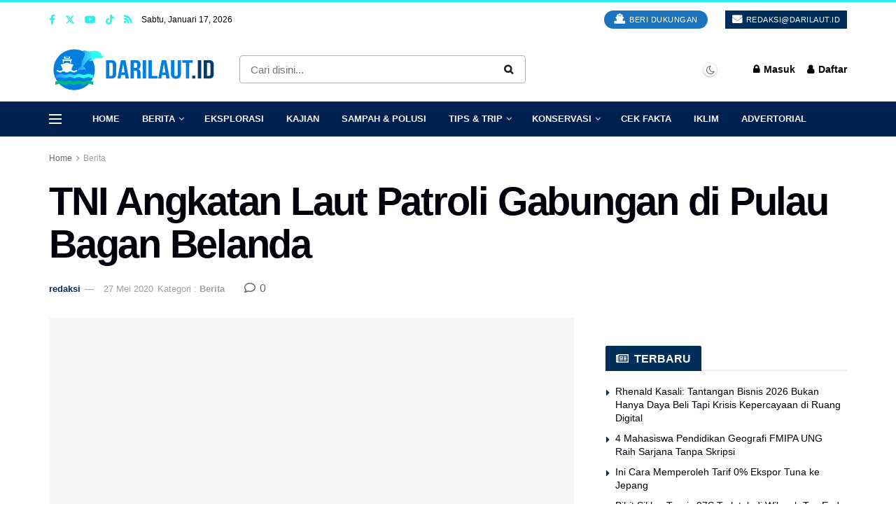

--- FILE ---
content_type: text/html; charset=UTF-8
request_url: https://darilaut.id/berita/tni-angkatan-laut-patroli-gabungan-di-pulau-bagan-belanda
body_size: 54781
content:
<!doctype html>
<!--[if lt IE 7]><html class="no-js lt-ie9 lt-ie8 lt-ie7" lang="id"> <![endif]-->
<!--[if IE 7]><html class="no-js lt-ie9 lt-ie8" lang="id"> <![endif]-->
<!--[if IE 8]><html class="no-js lt-ie9" lang="id"> <![endif]-->
<!--[if IE 9]><html class="no-js lt-ie10" lang="id"> <![endif]-->
<!--[if gt IE 8]><!--><html class="no-js" lang="id"> <!--<![endif]--><head><style id="litespeed-ccss">img:is([sizes=auto i],[sizes^="auto," i]){contain-intrinsic-size:3000px 1500px}:root{--wp-block-synced-color:#7a00df;--wp-block-synced-color--rgb:122,0,223;--wp-bound-block-color:var(--wp-block-synced-color);--wp-editor-canvas-background:#ddd;--wp-admin-theme-color:#007cba;--wp-admin-theme-color--rgb:0,124,186;--wp-admin-theme-color-darker-10:#006ba1;--wp-admin-theme-color-darker-10--rgb:0,107,160.5;--wp-admin-theme-color-darker-20:#005a87;--wp-admin-theme-color-darker-20--rgb:0,90,135;--wp-admin-border-width-focus:2px}:root{--wp--preset--font-size--normal:16px;--wp--preset--font-size--huge:42px}:root{--wp--preset--aspect-ratio--square:1;--wp--preset--aspect-ratio--4-3:4/3;--wp--preset--aspect-ratio--3-4:3/4;--wp--preset--aspect-ratio--3-2:3/2;--wp--preset--aspect-ratio--2-3:2/3;--wp--preset--aspect-ratio--16-9:16/9;--wp--preset--aspect-ratio--9-16:9/16;--wp--preset--color--black:#000000;--wp--preset--color--cyan-bluish-gray:#abb8c3;--wp--preset--color--white:#ffffff;--wp--preset--color--pale-pink:#f78da7;--wp--preset--color--vivid-red:#cf2e2e;--wp--preset--color--luminous-vivid-orange:#ff6900;--wp--preset--color--luminous-vivid-amber:#fcb900;--wp--preset--color--light-green-cyan:#7bdcb5;--wp--preset--color--vivid-green-cyan:#00d084;--wp--preset--color--pale-cyan-blue:#8ed1fc;--wp--preset--color--vivid-cyan-blue:#0693e3;--wp--preset--color--vivid-purple:#9b51e0;--wp--preset--gradient--vivid-cyan-blue-to-vivid-purple:linear-gradient(135deg,rgb(6,147,227) 0%,rgb(155,81,224) 100%);--wp--preset--gradient--light-green-cyan-to-vivid-green-cyan:linear-gradient(135deg,rgb(122,220,180) 0%,rgb(0,208,130) 100%);--wp--preset--gradient--luminous-vivid-amber-to-luminous-vivid-orange:linear-gradient(135deg,rgb(252,185,0) 0%,rgb(255,105,0) 100%);--wp--preset--gradient--luminous-vivid-orange-to-vivid-red:linear-gradient(135deg,rgb(255,105,0) 0%,rgb(207,46,46) 100%);--wp--preset--gradient--very-light-gray-to-cyan-bluish-gray:linear-gradient(135deg,rgb(238,238,238) 0%,rgb(169,184,195) 100%);--wp--preset--gradient--cool-to-warm-spectrum:linear-gradient(135deg,rgb(74,234,220) 0%,rgb(151,120,209) 20%,rgb(207,42,186) 40%,rgb(238,44,130) 60%,rgb(251,105,98) 80%,rgb(254,248,76) 100%);--wp--preset--gradient--blush-light-purple:linear-gradient(135deg,rgb(255,206,236) 0%,rgb(152,150,240) 100%);--wp--preset--gradient--blush-bordeaux:linear-gradient(135deg,rgb(254,205,165) 0%,rgb(254,45,45) 50%,rgb(107,0,62) 100%);--wp--preset--gradient--luminous-dusk:linear-gradient(135deg,rgb(255,203,112) 0%,rgb(199,81,192) 50%,rgb(65,88,208) 100%);--wp--preset--gradient--pale-ocean:linear-gradient(135deg,rgb(255,245,203) 0%,rgb(182,227,212) 50%,rgb(51,167,181) 100%);--wp--preset--gradient--electric-grass:linear-gradient(135deg,rgb(202,248,128) 0%,rgb(113,206,126) 100%);--wp--preset--gradient--midnight:linear-gradient(135deg,rgb(2,3,129) 0%,rgb(40,116,252) 100%);--wp--preset--font-size--small:13px;--wp--preset--font-size--medium:20px;--wp--preset--font-size--large:36px;--wp--preset--font-size--x-large:42px;--wp--preset--spacing--20:0.44rem;--wp--preset--spacing--30:0.67rem;--wp--preset--spacing--40:1rem;--wp--preset--spacing--50:1.5rem;--wp--preset--spacing--60:2.25rem;--wp--preset--spacing--70:3.38rem;--wp--preset--spacing--80:5.06rem;--wp--preset--shadow--natural:6px 6px 9px rgba(0, 0, 0, 0.2);--wp--preset--shadow--deep:12px 12px 50px rgba(0, 0, 0, 0.4);--wp--preset--shadow--sharp:6px 6px 0px rgba(0, 0, 0, 0.2);--wp--preset--shadow--outlined:6px 6px 0px -3px rgb(255, 255, 255), 6px 6px rgb(0, 0, 0);--wp--preset--shadow--crisp:6px 6px 0px rgb(0, 0, 0)}.fa{display:inline-block;font:normal normal normal 14px/1 FontAwesome;font-size:inherit;text-rendering:auto;-webkit-font-smoothing:antialiased;-moz-osx-font-smoothing:grayscale}.fa-search:before{content:"\F002"}.fa-user:before{content:"\F007"}.fa-close:before{content:"\F00D"}.fa-lock:before{content:"\F023"}.fa-qrcode:before{content:"\F029"}.fa-twitter:before{content:"\F099"}.fa-facebook:before{content:"\F09A"}.fa-rss:before{content:"\F09E"}.fa-bars:before{content:"\F0C9"}.fa-envelope:before{content:"\F0E0"}.fa-linkedin:before{content:"\F0E1"}.fa-comment-o:before{content:"\F0E5"}.fa-angle-right:before{content:"\F105"}.fa-angle-up:before{content:"\F106"}.fa-youtube-play:before{content:"\F16A"}.fa-google:before{content:"\F1A0"}.fa-reddit:before{content:"\F1A1"}.fa-wechat:before{content:"\F1D7"}.fa-newspaper-o:before{content:"\F1EA"}.fa-ship:before{content:"\F21A"}.fa-facebook-official:before{content:"\F230"}.fa-telegram:before{content:"\F2C6"}[class^=jegicon-]:before{font-family:jegicon!important;font-style:normal!important;font-variant:normal!important;font-weight:400!important;text-transform:none!important;speak:none;line-height:1;-webkit-font-smoothing:antialiased;-moz-osx-font-smoothing:grayscale}.jegicon-cross:before{content:"d"}.mfp-hide{display:none!important}button::-moz-focus-inner{border:0;padding:0}a,article,body,div,form,h1,h3,html,i,img,label,li,p,section,span,ul{border:0;font-size:100%;font:inherit;margin:0;padding:0;vertical-align:baseline}article,section{display:block}body{line-height:1}ul{list-style:none}body{background:#fff;color:#53585c;font-family:Helvetica Neue,Helvetica,Roboto,Arial,sans-serif;font-size:14px;line-height:1.6em;-webkit-font-smoothing:antialiased;-moz-osx-font-smoothing:grayscale;overflow-anchor:none}body,html{height:100%;margin:0}::-webkit-selection{background:#fde69a;color:#212121;text-shadow:none}a{color:#f70d28;text-decoration:none}img{vertical-align:middle}img{max-width:100%;-ms-interpolation-mode:bicubic;height:auto}button,input,label{font:inherit}[class*=jeg_] .fa{font-family:FontAwesome}.clearfix:after,.container:after,.jeg_block_heading:after,.jeg_popup_content:after,.jeg_postblock:after,.row:after{clear:both;content:"";display:table}h1,h3{color:#212121;text-rendering:optimizeLegibility}h1{font-size:2.25em;letter-spacing:-.02em;line-height:1.25;margin:.67em 0 .5em}h3{font-size:1.563em;line-height:1.4;margin:1em 0 .5em}i{font-style:italic}p{margin:0 0 1.75em;text-rendering:optimizeLegibility}@media (max-width:767px){.container{width:98%;width:calc(100% - 10px)}}@media (max-width:479px){.container{width:100%}}@media (min-width:768px){.container{max-width:750px}}@media (min-width:992px){.container{max-width:970px}}@media (min-width:1200px){.container{max-width:1170px}}.container{margin-left:auto;margin-right:auto;padding-left:15px;padding-right:15px}.row{margin-left:-15px;margin-right:-15px}.col-md-4,.col-md-8{min-height:1px;padding-left:15px;padding-right:15px;position:relative}@media (min-width:992px){.col-md-4,.col-md-8{float:left}.col-md-8{width:66.66666667%}.col-md-4{width:33.33333333%}}*,:after,:before{-webkit-box-sizing:border-box;-moz-box-sizing:border-box;box-sizing:border-box}.jeg_viewport{position:relative}.jeg_container{margin:0 auto;padding:0;width:auto}.jeg_content{background:#fff}.jeg_content{padding:30px 0 40px}.jeg_sidebar{padding-left:30px}.theiaStickySidebar{-webkit-backface-visibility:hidden}.post-ajax-overlay{background:#f5f5f5;bottom:0;display:none;left:0;position:absolute;right:0;top:0;z-index:5}.post-ajax-overlay .jnews_preloader_circle_outer{left:0;margin-left:170px;position:fixed;top:50%;width:100%}.post-ajax-overlay .jeg_preloader.dot{left:50%;margin-left:170px;margin-top:40px;position:fixed;top:50%}.post-ajax-overlay .jeg_preloader.square{left:50%;margin-left:170px;margin-top:0;position:fixed;top:50%}input:not([type=submit]){background:#fff;border:1px solid #e0e0e0;border-radius:0;box-shadow:none;display:inline-block;font-size:14px;font-weight:300;height:40px;margin:0;max-width:100%;outline:none;padding:7px 14px;width:100%}input[type=checkbox]{display:inline;height:auto;line-height:inherit;width:auto}.btn,.button,input[type=submit]{-webkit-appearance:none;background:#f70d28;border:none;border-radius:0;color:#fff;display:inline-block;font-size:13px;font-weight:700;height:40px;letter-spacing:1px;line-height:40px;outline:0;padding:0 20px;text-transform:uppercase}.jeg_header{position:relative}.jeg_header .container{height:100%}.jeg_nav_row{-webkit-align-items:center;-js-display:flex;display:-webkit-flex;display:-ms-flexbox;display:flex;-webkit-flex-flow:row nowrap;-ms-flex-flow:row nowrap;flex-flow:row nowrap;position:relative;-ms-flex-align:center;align-items:center;-webkit-justify-content:space-between;-ms-flex-pack:justify;height:100%;justify-content:space-between}.jeg_nav_grow{-webkit-box-flex:1;-ms-flex:1;flex:1}.jeg_nav_normal{-webkit-box-flex:0 0 auto;-ms-flex:0 0 auto;flex:0 0 auto}.item_wrap{-webkit-align-items:center;display:inline-block;display:-webkit-flex;display:-ms-flexbox;display:flex;-webkit-flex-flow:row wrap;-ms-flex-flow:row wrap;flex-flow:row wrap;width:100%;-ms-flex-align:center;align-items:center}.jeg_nav_left{margin-right:auto}.jeg_nav_right{margin-left:auto}.jeg_nav_center{margin:0 auto}.jeg_nav_alignleft{justify-content:flex-start}.jeg_nav_alignright{justify-content:flex-end}.jeg_nav_aligncenter{justify-content:center}.jeg_topbar{background:#f5f5f5;border-bottom:1px solid #e0e0e0;color:#757575;font-size:12px;position:relative;z-index:11;-webkit-font-smoothing:auto;-moz-osx-font-smoothing:auto}.jeg_topbar .jeg_nav_item{border-right:1px solid #e0e0e0;padding:0 12px}.jeg_topbar.dark{background:#212121;border-bottom-width:0;color:#f5f5f5}.jeg_topbar.dark,.jeg_topbar.dark .jeg_nav_item{border-color:hsl(0 0% 100% / .15)}.jeg_topbar .jeg_nav_item:last-child{border-right-width:0}.jeg_topbar .jeg_nav_row{height:34px;line-height:34px}.jeg_midbar{background-color:#fff;border-bottom:0 solid #e8e8e8;height:140px;position:relative;z-index:10}.jeg_midbar .jeg_nav_item{padding:0 14px}.jeg_midbar.dark{background-color:#212121;color:#f5f5f5}.jeg_midbar.dark .jeg_search_toggle{color:#f5f5f5}.jeg_navbar{background:#fff;border-bottom:1px solid #e8e8e8;border-top:0 solid #e8e8e8;-webkit-box-sizing:content-box;box-sizing:content-box;line-height:50px;position:relative;z-index:9}.jeg_navbar:first-child{z-index:10}.jeg_navbar .jeg_nav_item{padding:0 14px}.jeg_nav_item:first-child{padding-left:0}.jeg_nav_item:last-child{padding-right:0}.jeg_navbar_dark:not(.jeg_navbar_boxed){background:#212121}.jeg_navbar_dark .jeg_menu>li>a,.jeg_navbar_dark .jeg_search_toggle{color:#fafafa}.jeg_navbar_dark .jeg_menu>li>ul{border-top:0}.jeg_featured{margin-bottom:30px}.jeg_logo{position:relative}.site-title{font-size:60px;letter-spacing:-.02em;line-height:1;margin:0;padding:0}.jeg_mobile_logo .site-title{font-size:34px}.site-title a{color:#212121;display:block}.jeg_midbar.dark .site-title a{color:#f5f5f5}.jeg_logo img{display:block;height:auto;image-rendering:optimizeQuality}.jeg_nav_left .jeg_logo{margin-right:7px}.jeg_topbar .jeg_social_icon_block.nobg a .fa{font-size:14px}.jeg_topbar .jeg_social_icon_block.nobg a .jeg-icon svg{height:14px}.btn.round{border-radius:40px}.btn .fa{font-size:14px;margin-right:2px}.jeg_topbar .btn{font-size:11px;font-weight:500;height:26px;letter-spacing:.5px;line-height:26px;padding:0 10px}.jeg_topbar .btn.round{padding:0 14px}.jeg_navbar .btn{font-size:12px;font-weight:500;height:36px;line-height:36px;padding:0 16px}.jeg_nav_account{position:relative}.jeg_accountlink{float:left}.jeg_accountlink:last-child{padding-right:0}.jeg_accountlink li{position:static!important}.jeg_accountlink li .fa{margin-right:2px}.jeg_nav_icon{display:-webkit-box;display:-ms-flexbox;display:flex;-webkit-box-align:center;-ms-flex-align:center;align-items:center}.jeg_nav_icon .jeg_mobile_toggle{color:#212121;display:block;height:14px;position:relative;width:18px}.jeg_navbar_dark .jeg_mobile_toggle{color:#fafafa}.jeg_nav_icon .jeg_mobile_toggle span{border-top:2px solid;height:2px;left:0;position:absolute;width:100%}.jeg_nav_icon .jeg_mobile_toggle span:first-child{top:0}.jeg_nav_icon .jeg_mobile_toggle span:nth-child(2){margin-top:-1px;top:50%}.jeg_nav_icon .jeg_mobile_toggle span:nth-child(3){bottom:0}.jeg_topbar .socials_widget a{margin:0 5px 0 0}.jeg_topbar .socials_widget a .fa,.jeg_topbar .socials_widget a .jeg-icon{line-height:26px;width:26px}.jeg_topbar .socials_widget.nobg a{margin-right:14px}.jeg_topbar .socials_widget.nobg a:last-child{margin-right:0}.jeg_topbar .socials_widget.nobg a .fa{font-size:14px}.jeg_separator{border-left:1px solid #e0e0e0;height:30px}.dark .jeg_separator{border-color:hsl(0 0% 100% / .15)}.jeg_search_wrapper{position:relative}.jeg_search_wrapper .jeg_search_form{display:block;line-height:normal;min-width:60%;position:relative}.jeg_search_toggle{color:#212121;display:block;text-align:center}.jeg_midbar .jeg_search_toggle{font-size:18px;line-height:50px;min-width:16px}.jeg_navbar .jeg_search_toggle{font-size:16px;min-width:15px}.jeg_search_wrapper .jeg_search_input{height:40px;padding:.5em 30px .5em 14px;vertical-align:middle;width:100%}.jeg_search_wrapper .jeg_search_button{background:#fff0;border:0;bottom:0;color:#212121;font-size:14px;height:auto;line-height:normal;min-height:unset;outline:none;padding:0 10px;position:absolute;right:0;top:0}.jeg_navbar .jeg_search_wrapper .jeg_search_input{height:36px}.jeg_search_no_expand .jeg_search_toggle{display:none}.jeg_search_no_expand.rounded .jeg_search_input{border-radius:4px}.jeg_midbar .jeg_search_no_expand .jeg_search_input{font-size:15px;padding:.5em 35px .5em 15px}.jeg_midbar .jeg_search_wrapper .jeg_search_button{padding-right:15px}.jeg_search_popup_expand .jeg_search_form{background:#fff;border:1px solid #eee;-webkit-box-shadow:0 1px 4px rgb(0 0 0 / .09);box-shadow:0 1px 4px rgb(0 0 0 / .09);display:block;height:0;opacity:0;padding:0;position:absolute;right:-4px;text-align:center;top:100%;visibility:hidden;width:325px;z-index:12}.jeg_search_popup_expand .jeg_search_form:before{border-color:#fff0 #fff0 #fff;border-style:solid;border-width:0 8px 8px;content:"";position:absolute;right:16px;top:-8px;z-index:98}.jeg_search_popup_expand .jeg_search_form:after{border-color:#fff0 #fff0 #eaeaea;border-style:solid;border-width:0 9px 9px;content:"";position:absolute;right:15px;top:-9px;z-index:97}.jeg_search_popup_expand .jeg_search_input{-webkit-box-shadow:inset 0 0 15px 0 rgb(0 0 0 / .08);box-shadow:inset 0 0 15px 0 rgb(0 0 0 / .08);width:100%}.jeg_search_popup_expand .jeg_search_button{bottom:0;color:#888;position:absolute;right:20px;top:0}.jeg_navbar:not(.jeg_navbar_boxed):not(.jeg_navbar_menuborder) .jeg_search_popup_expand:last-child .jeg_search_form,.jeg_navbar:not(.jeg_navbar_boxed):not(.jeg_navbar_menuborder) .jeg_search_popup_expand:last-child .jeg_search_result{right:-17px}.jeg_search_hide{display:none}.jeg_search_result{background:#fff;border:1px solid #eee;-webkit-box-shadow:0 1px 4px rgb(0 0 0 / .09);box-shadow:0 1px 4px rgb(0 0 0 / .09);height:0;line-height:1;opacity:0;padding:0;position:absolute;right:-4px;top:100%;visibility:hidden;width:325px;z-index:9}.jeg_header .jeg_search_result{z-index:10}.jeg_search_no_expand .jeg_search_result{height:auto;margin-top:0;min-width:100%;opacity:1;right:0;visibility:visible}.jeg_search_result.with_result .search-all-button{overflow:hidden}.jeg_search_result .search-link{border-top:1px solid #eee;display:none;font-size:12px;padding:12px 15px;text-align:center}.jeg_search_result .search-link .fa{margin-right:5px}.jeg_search_result.with_result .search-all-button{display:block}.jeg_popup{background:#fff;margin:20px auto;max-width:380px;padding:35px;position:relative;width:auto}.jeg_popupform{text-align:center}.jeg_popupform .input_field{margin-bottom:1em}.jeg_popupform h3{font-size:22px;font-weight:700;margin-bottom:.5em}.jeg_popupform input:not([type=submit]){border-radius:3px;font-size:16px;height:48px;text-align:center}.jeg_popupform .button{border-radius:3px;font-size:16px;height:48px;letter-spacing:normal;text-transform:none;width:100%}.jeg_popupform .input_field.remember_me{margin:25px 0;text-align:left}.jeg_popupform .input_field.remember_me input[type=checkbox]{height:auto}.bottom_links{color:#a0a0a0;font-size:13px;text-align:left}.bottom_links .jeg_popuplink{float:right;font-weight:700}.bottom_links .forgot{color:#a0a0a0;float:left;font-weight:400}.jeg_menu>li{float:left;padding-right:1.2em;position:relative;text-align:left}.jeg_menu>li:last-child{padding-right:0}.jeg_midbar .jeg_menu:not(.jeg_main_menu)>li>a{color:#212121;font-weight:bolder;line-height:50px}.jeg_midbar.dark .jeg_menu>li>a,.jeg_navbar.jeg_navbar_dark .jeg_menu>li>a{color:#f5f5f5}.jeg_menu li li{line-height:20px;position:relative}.jeg_menu li>ul{background:#fff;-webkit-box-shadow:0 0 2px rgb(0 0 0 / .1),0 20px 40px rgb(0 0 0 / .18);box-shadow:0 0 2px rgb(0 0 0 / .1),0 20px 40px rgb(0 0 0 / .18);display:none;left:0;min-width:15em;position:absolute;text-align:left;top:100%;white-space:nowrap;z-index:11}.jeg_menu li>ul li a{border-bottom:1px solid #eee;color:#7b7b7b;font-size:13px;padding:8px 16px}.jeg_menu li>ul>li:last-child>a{border-bottom:0}.jeg_menu a{display:block}.jeg_menu a{position:relative}.jeg_main_menu>li{float:left;list-style:none;margin:0;padding:0}.jeg_main_menu>li>a{color:#212121;display:block;font-size:1em;font-weight:700;line-height:50px;margin:0;padding:0 16px;position:relative;text-transform:uppercase;white-space:nowrap}.jeg_menu_style_2>li>a:before{background:#f70d28;bottom:-1px;content:"";height:3px;left:0;margin:auto;opacity:0;position:absolute;right:0;width:0}.jeg_navbar_dark .jeg_menu_style_2>li>a:before{bottom:0}.jeg_navbar_mobile_wrapper,.jeg_navbar_mobile_wrapper .sticky_blankspace{display:none}.jeg_stickybar{left:auto;margin:0 auto;opacity:0;position:fixed;top:0;visibility:hidden;width:100%;z-index:9997}.jeg_topbar,.jeg_topbar.dark{border-top-style:solid}.module-preloader,.newsfeed_preloader{bottom:0;height:16px;left:0;margin:auto;position:absolute;right:0;top:0;width:16px}.jeg_preloader span{-webkit-animation:jeg_preloader_bounce 1.4s ease-in-out infinite both;animation:jeg_preloader_bounce 1.4s ease-in-out infinite both;background-color:#999;border-radius:100%;height:16px;position:absolute;top:0;width:16px}.jeg_preloader span:first-of-type{-webkit-animation-delay:-.32s;animation-delay:-.32s;left:-22px}.jeg_preloader span:nth-of-type(2){-webkit-animation-delay:-.16s;animation-delay:-.16s}.jeg_preloader span:last-of-type{left:22px}@-webkit-keyframes jeg_preloader_bounce{0%,80%,to{opacity:0;-webkit-transform:scale(0)}40%{opacity:1;-webkit-transform:scale(1)}}@keyframes jeg_preloader_bounce{0%,80%,to{opacity:0;-webkit-transform:scale(0);transform:scale(0)}40%{opacity:1;-webkit-transform:scale(1);transform:scale(1)}}.jeg_navbar_mobile{background:#fff;box-shadow:0 2px 6px rgb(0 0 0 / .1);display:none;position:relative;top:0;transform:translateZ(0)}.jeg_navbar_mobile .container{height:100%;width:100%}.jeg_mobile_bottombar{border-style:solid;height:60px;line-height:60px}.jeg_mobile_bottombar .jeg_nav_item{padding:0 10px}.jeg_navbar_mobile .jeg_nav_left .jeg_nav_item:first-child{padding-left:0}.jeg_navbar_mobile .jeg_nav_right .jeg_nav_item:last-child{padding-right:0}.jeg_mobile_bottombar.dark{background:#000;color:#212121}.jeg_mobile_bottombar.dark a{color:#212121}.jeg_mobile_bottombar.dark .jeg_search_toggle,.jeg_mobile_bottombar.dark .toggle_btn{color:#fff}.jeg_navbar_mobile .jeg_search_toggle,.jeg_navbar_mobile .toggle_btn{color:#212121;display:block;font-size:22px}.jeg_mobile_logo a{display:block}.jeg_mobile_logo img{display:block;max-height:40px;width:auto}.jeg_navbar_mobile .jeg_search_wrapper{position:static}.jeg_navbar_mobile .jeg_search_popup_expand{float:none}.jeg_navbar_mobile .jeg_search_popup_expand .jeg_search_form:after,.jeg_navbar_mobile .jeg_search_popup_expand .jeg_search_form:before{display:none!important}.jeg_navbar_mobile .jeg_search_popup_expand .jeg_search_form{border-left:0;border-right:0;left:-15px!important;padding:20px;right:-15px!important;-webkit-transform:none;transform:none;width:auto}.jeg_navbar_mobile .jeg_search_popup_expand .jeg_search_result{border:0;left:-15px!important;margin-top:84px;right:-15px!important;width:auto}.jeg_navbar_mobile .jeg_search_form .jeg_search_button{font-size:18px}.jeg_navbar_mobile .jeg_search_wrapper .jeg_search_input{font-size:18px;height:42px;padding:.5em 40px .5em 15px}.jeg_mobile_wrapper .jeg_search_no_expand .jeg_search_input{box-shadow:inset 0 2px 2px rgb(0 0 0 / .05)}.jeg_mobile_wrapper .jeg_search_result{border-left:0;border-right:0;right:0;width:100%}.jeg_bg_overlay{background:#000;background:-webkit-linear-gradient(180deg,#000,#434343);background:linear-gradient(180deg,#000,#434343);bottom:0;content:"";display:block;opacity:0;position:fixed;top:0;visibility:hidden;width:100%;z-index:9998}.jeg_mobile_wrapper{background:#fff;display:block;height:100%;left:0;opacity:0;overflow-x:hidden;overflow-y:auto;position:fixed;top:0;-webkit-transform:translate3d(-100%,0,0);transform:translate3d(-100%,0,0);width:320px;z-index:9999}.jeg_menu_close{color:#fff;font-size:16px;opacity:0;padding:0;position:fixed;right:15px;top:15px;-webkit-transform:rotate(-90deg);transform:rotate(-90deg);visibility:hidden;z-index:9999}@media only screen and (min-width:1023px){.jeg_menu_close{font-size:20px;padding:20px}}.jeg_mobile_wrapper .nav_wrap{display:flex;flex-direction:column;min-height:100%;position:relative}.jeg_mobile_wrapper .nav_wrap:before{bottom:0;content:"";left:0;min-height:100%;position:absolute;right:0;top:0;z-index:-1}.jeg_mobile_wrapper .item_main{flex:1}.jeg_mobile_wrapper .item_bottom{-webkit-box-pack:end;-ms-flex-pack:end;justify-content:flex-end}.jeg_aside_item{border-bottom:1px solid #eee;display:block;padding:20px}.item_bottom .jeg_aside_item{border-bottom:0;padding:10px 20px}.item_bottom .jeg_aside_item:first-child{padding-top:20px}.jeg_aside_item:last-child{border-bottom:0}.jeg_aside_item:after{clear:both;content:"";display:table}.jeg_navbar_mobile_wrapper{position:relative;z-index:9}.jeg_mobile_menu li a{color:#212121;display:block;font-size:18px;font-weight:700;line-height:1.444em;margin-bottom:15px;position:relative}.jeg_mobile_wrapper .socials_widget{display:-webkit-box;display:-ms-flexbox;display:flex;width:100%}.dark .jeg_search_result.with_result .search-all-button{border-color:hsl(0 0% 100% / .15)}.module-overlay{background:hsl(0 0% 100% / .9);display:none;height:100%;left:0;position:absolute;top:0;width:100%;z-index:5}.module-preloader{bottom:0;height:16px;left:0;margin:auto;position:absolute;right:0;top:0;width:16px}.jeg_block_heading{margin-bottom:30px;position:relative}.jeg_block_title{color:#212121;float:left;font-size:16px;font-weight:700;line-height:normal;margin:0}.jeg_block_title i,.jeg_block_title span{display:inline-block;height:36px;line-height:36px;padding:0 15px;white-space:nowrap}.jeg_block_title i{margin-right:8px;padding:0}.jeg_block_heading_1{border-bottom:2px solid #eee}.jeg_block_heading_1 .jeg_block_title span{background:#f70d28;border-radius:2px 2px 0 0;color:#fff;margin-bottom:-2px}.jeg_block_heading_6{border-bottom:2px solid #eee}.jeg_block_heading_6:after{background:#f70d28;bottom:-2px;content:"";display:block;height:2px;position:relative;width:30px}.jeg_block_heading_6 .jeg_block_title span{padding:0}.jeg_pl_xs_4{margin:0 0 10px}.jeg_pl_xs_4 .jeg_postblock_content{padding:0 0 0 14px;position:relative}.jeg_pl_xs_4 .jeg_postblock_content:before{color:#f70d28;content:"\F0DA";font-family:FontAwesome;font-size:14px;left:1px;position:absolute;text-rendering:auto;top:0;width:100%;-webkit-font-smoothing:antialiased;-moz-osx-font-smoothing:grayscale}.jeg_pl_xs_4 .jeg_post_title{display:inline-block;font-size:1em;font-weight:400;letter-spacing:normal;margin:0 5px 0 0}.jeg_postblock{margin-bottom:20px;position:relative}.jeg_post_title{letter-spacing:-.02em}.jeg_post_title a{color:#212121}.jeg_post_meta{color:#a0a0a0;font-size:11px;text-transform:uppercase}.jeg_post_meta a{color:inherit;font-weight:700}.jeg_meta_date a{font-weight:400}.jeg_meta_author a{color:#f70d28}.jeg_post_meta .fa{color:#2e9fff}.jeg_post_meta>div{display:inline-block}.jeg_post_meta>div:not(:last-of-type){margin-right:1em}.jeg_thumb,.thumbnail-container{overflow:hidden;position:relative;z-index:0}.thumbnail-container{background:#f7f7f7;background-position:50%;background-size:cover;display:block;height:0}.thumbnail-container>img{bottom:0;color:#a0a0a0;left:0;min-height:100%;position:absolute;top:0;width:100%;z-index:-1}.size-1000{padding-bottom:100%}.thumbnail-container.animate-lazy>img{opacity:0}.thumbnail-container:after{background:#f7f7f7 url(/wp-content/themes/jnews/assets/dist/image/preloader.gif);background-position:50%;background-size:cover;bottom:0;content:"";height:100%;left:0;opacity:1;position:absolute;right:0;top:0;z-index:-2}.jeg_block_navigation{position:relative}.navigation_overlay{display:none;height:48px;position:relative}.jeg_postblock_28 .jeg_post_title{display:block}.no_navtext .navtext{display:none}.jeg_ad{text-align:center}.jeg_ad_module{margin-bottom:40px}.jnews_header_bottom_ads,.jnews_header_top_ads{background:#f5f5f5;position:relative;z-index:8}.widget{margin-bottom:40px}.socials_widget a{display:inline-block;margin:0 10px 10px 0;text-decoration:none!important}.socials_widget a .fa{color:#fff;display:inline-block;font-size:1em;line-height:36px;text-align:center;white-space:nowrap;width:38px}.socials_widget .fa{font-size:16px}.socials_widget.nobg a .fa{background:transparent!important;font-size:18px;height:auto;line-height:inherit;width:auto}.socials_widget a .jeg-icon{display:inline-block;line-height:36px;text-align:center;white-space:nowrap;width:38px}.socials_widget .jeg-icon svg{height:16px;position:relative;top:2px;fill:#fff}.socials_widget span{display:inline-block;margin-left:.5em}.socials_widget.nobg a{margin:0 20px 15px 0}.socials_widget a:last-child{margin-right:0}.socials_widget.nobg a .jeg-icon{background:transparent!important;height:auto;line-height:inherit;width:auto}.socials_widget.nobg a .jeg-icon svg{height:18px}.jeg_social_icon_block.socials_widget a .jeg-icon svg{height:16px}.socials_widget .jeg-icon{margin:0}.socials_widget .jeg_rss .fa{background:#ff6f00}.socials_widget .jeg_facebook .fa{background:#45629f}.socials_widget .jeg_twitter .fa{background:#000}.socials_widget .jeg_youtube .fa{background:#c61d23}.socials_widget .jeg_tiktok .jeg-icon{background:#000}.fa-line:before,.fa-twitter:before{content:none!important}.socials_widget.nobg .jeg_rss .fa{color:#ff6f00}.socials_widget.nobg .jeg_facebook .fa{color:#45629f}.socials_widget.nobg .jeg_youtube .fa{color:#c61d23}.socials_widget.nobg .jeg_twitter .jeg-icon svg{fill:#000}.socials_widget.nobg .jeg-icon.icon-tiktok svg{fill:#000}.jeg_breadcrumbs{margin-bottom:20px}.jeg_singlepage .jeg_breadcrumbs{margin:-10px auto 20px}#breadcrumbs{color:#a0a0a0;font-size:12px;margin:0}#breadcrumbs a{color:#53585c}#breadcrumbs .fa{padding:0 3px}#breadcrumbs .breadcrumb_last_link a{color:#a0a0a0}.jeg_share_button{margin-bottom:30px}.jeg_share_button a{background:#212121;border-radius:3px;color:#fff;display:-webkit-flex;display:-ms-flexbox;display:flex;-webkit-flex:1;-ms-flex:1;flex:1;float:left;height:38px;-webkit-justify-content:center;line-height:38px;margin:0 5px 5px 0;max-width:44px;padding:0 10px;text-align:center;white-space:nowrap;width:44px;-ms-flex-pack:center;-webkit-backface-visibility:hidden;backface-visibility:hidden;justify-content:center}.jeg_share_button a:last-child{margin-right:0}.jeg_share_button .fa{color:#fff;font-size:18px;line-height:inherit}.jeg_share_button .jeg_btn-facebook{background:#45629f}.jeg_share_button .jeg_btn-twitter{background:#000;fill:#fff}.jeg_share_button .jeg_btn-linkedin{background:#0083bb}.jeg_share_button .jeg_btn-reddit{background:#5f99cf}.jeg_share_button .jeg_btn-telegram{background:#08c}.jeg_share_button .jeg_btn-wechat{background:#7bb32e}.jeg_share_button .jeg_btn-qrcode{background:#bd0000}.jeg_share_button .jeg_btn-line{background:#00b900;fill:#fff}.jeg_share_button.share-float .jeg_btn-line .fa{height:38px;margin-left:-1.5px;margin-top:5px}.jeg_share_button svg{position:relative;top:2px}.jeg_share_button .jeg_btn-line .fa,.jeg_share_button .jeg_btn-twitter .fa{width:38px}.share-secondary{display:none}@media only screen and (min-width:1024px){.jeg_share_button.share-float a{border-radius:0;display:block;float:none;height:48px;line-height:48px;margin:0;max-width:none;width:56px}.jeg_share_button.share-float .fa{font-size:20px}}.jscroll-to-top{-webkit-backface-visibility:hidden;bottom:30px;opacity:0;position:fixed;right:30px;-webkit-transform:translate3d(0,30px,0);-ms-transform:translate3d(0,30px,0);transform:translate3d(0,30px,0);visibility:hidden;z-index:11}.jscroll-to-top>a{background:hsl(0 0% 71% / .15);border:1px solid rgb(0 0 0 / .11);border-radius:5px;-webkit-box-shadow:inset 0 0 0 1px hsl(0 0% 100% / .1),0 2px 6px rgb(0 0 0 / .1);box-shadow:inset 0 0 0 1px hsl(0 0% 100% / .1),0 2px 6px rgb(0 0 0 / .1);color:#a0a0a0;display:block;font-size:30px;height:46px;line-height:44px;opacity:.8;text-align:center;width:46px}@media only screen and (max-width:1024px){.jscroll-to-top{bottom:50px}}.jeg_social_icon_block.nobg a .fa{font-size:16px}.jeg_social_icon_block a{margin-bottom:0!important}.jnews-cookie-law-policy{background:#fff;bottom:0;-webkit-box-shadow:0 0 1px rgb(0 0 0 / .2),0 2px 20px rgb(0 0 0 / .15);box-shadow:0 0 1px rgb(0 0 0 / .2),0 2px 20px rgb(0 0 0 / .15);display:none;padding:10px;position:fixed;text-align:center;width:100%;z-index:999}.jnews-cookie-law-policy .btn-cookie{border-radius:2px;height:30px;line-height:30px;margin-left:10px;text-transform:none}.preloader_type .jeg_preloader{display:none}.preloader_type{height:100%;position:relative;width:100%}.preloader_type.preloader_dot .jeg_preloader.dot{display:block}.jnews_preloader_circle_outer{margin-top:-30px;position:absolute;top:50%;width:100%}.jnews_preloader_circle_inner{-webkit-animation:spincircle .9s linear infinite;animation:spincircle .9s linear infinite;border:.4em solid rgb(0 0 0 / .2);border-left-color:rgb(0 0 0 / .6);font-size:15px;margin:0 auto;position:relative;text-indent:-9999em;-webkit-transform:translateZ(0);-ms-transform:translateZ(0);transform:translateZ(0)}.jnews_preloader_circle_inner,.jnews_preloader_circle_inner:after{border-radius:50%;height:60px;width:60px}@-webkit-keyframes spincircle{0%{-webkit-transform:rotate(0deg);transform:rotate(0deg)}to{-webkit-transform:rotate(1turn);transform:rotate(1turn)}}@keyframes spincircle{0%{-webkit-transform:rotate(0deg);transform:rotate(0deg)}to{-webkit-transform:rotate(1turn);transform:rotate(1turn)}}.jeg_square{animation:jeg_square 2s ease infinite;border:4px solid #555;display:inline-block;height:30px;position:relative;top:50%;width:30px}.jeg_square_inner{animation:jeg_square_inner 2s ease-in infinite;background-color:#555;display:inline-block;vertical-align:top;width:100%}@-webkit-keyframes jeg_square{0%{-webkit-transform:rotate(0deg);transform:rotate(0deg)}25%{-webkit-transform:rotate(180deg);transform:rotate(180deg)}50%{-webkit-transform:rotate(180deg);transform:rotate(180deg)}75%{-webkit-transform:rotate(1turn);transform:rotate(1turn)}to{-webkit-transform:rotate(1turn);transform:rotate(1turn)}}@keyframes jeg_square{0%{-webkit-transform:rotate(0deg);transform:rotate(0deg)}25%{-webkit-transform:rotate(180deg);transform:rotate(180deg)}50%{-webkit-transform:rotate(180deg);transform:rotate(180deg)}75%{-webkit-transform:rotate(1turn);transform:rotate(1turn)}to{-webkit-transform:rotate(1turn);transform:rotate(1turn)}}@-webkit-keyframes jeg_square_inner{0%{height:0}25%{height:0}50%{height:100%}75%{height:100%}to{height:0}}@keyframes jeg_square_inner{0%{height:0}25%{height:0}50%{height:100%}75%{height:100%}to{height:0}}.g-recaptcha{margin-bottom:15px}.dark_mode_switch{display:block;height:25px;position:relative;width:45px}.dark_mode_switch input{height:0;opacity:0;width:0}.slider{background-color:rgb(0 0 0 / .1);bottom:0;left:0;position:absolute;right:0;top:0}.slider:before{background-color:#fff;bottom:3px;box-shadow:0 1px 3px rgb(0 0 0 / .3);color:#666;content:"\F186";font-family:FontAwesome;font-size:14px!important;height:19px;left:3px;line-height:20px;position:absolute;text-align:center;width:19px}.jeg_midbar.dark .slider{background-color:hsl(0 0% 100% / .3)}.slider.round{border-radius:25px}.slider.round:before{border-radius:50%}.jeg_menu.jeg_main_menu>.menu-item-has-children>a:after{content:"\F107";display:inline-block;font:normal normal normal 12px/1 FontAwesome;font-size:inherit;margin-left:5px;margin-right:-3px;text-rendering:auto;-webkit-font-smoothing:antialiased;-moz-osx-font-smoothing:grayscale}.entry-header .jeg_post_title{color:#212121;font-size:3em;font-weight:700;letter-spacing:-.04em;line-height:1.15;margin:0 0 .4em}.entry-header{margin:0 0 30px}.entry-header .jeg_meta_container{position:relative}.entry-header .jeg_post_meta{color:#a0a0a0;display:block;font-size:13px;text-transform:none}.entry-header .jeg_meta_comment a{color:#53585c;font-weight:400}.entry-header .jeg_post_meta_2 .jeg_meta_comment{font-size:16px;margin-left:15px}.entry-header .jeg_post_meta .fa{color:#2e9fff;font-size:16px;margin-right:2px}.entry-header .jeg_meta_author+.jeg_meta_date:before{content:"14";margin-right:10px}.entry-header .meta_right{flex:1 0 auto;margin-left:auto;text-align:right}.entry-header .meta_left>div{display:inline-block}.entry-header .meta_left>div:not(:last-of-type){margin-right:6px}.entry-header .meta_right>div{display:inline-block;font-size:18px;margin-left:15px}.entry-header .jeg_post_meta .meta_right .fa{font-size:inherit}.jeg_single_tpl_2 .entry-header .jeg_post_title{font-size:4em;line-height:1.1}@media only screen and (max-width:729px){.jeg_single_tpl_2 .entry-header .jeg_post_meta_2{align-items:center;display:flex}}.jeg_popup_post{background:#fff;border-radius:3px;bottom:150px;-webkit-box-shadow:0 0 1px rgb(0 0 0 / .2),0 2px 20px rgb(0 0 0 / .15);box-shadow:0 0 1px rgb(0 0 0 / .2),0 2px 20px rgb(0 0 0 / .15);display:block;opacity:0;padding:5px 20px 15px 15px;position:fixed;right:15px;visibility:hidden;width:300px;z-index:4}.jeg_popup_post .caption{background:#f70d28;bottom:0;color:#fff;font-size:11px;font-weight:700;letter-spacing:1px;line-height:1;padding:3px 5px;position:absolute;right:0;text-transform:uppercase}.jeg_popup_content{margin-top:15px}.jeg_popup_content:nth-child(2){margin-top:10px}.jeg_popup_content .jeg_thumb{float:left;margin-right:10px;width:60px}.jeg_popup_content .post-title{font-size:14px;margin:0}.jeg_popup_content .post-title a{color:inherit}.jeg_popup_close{color:#949494;font-size:12px;height:25px;line-height:25px;position:absolute;right:0;text-align:center;top:0;width:25px}@media only screen and (max-width:1024px){.entry-header .jeg_post_title{font-size:2.4em}.jeg_single_tpl_2 .entry-header .jeg_post_title{font-size:3em}}@media only screen and (max-width:768px){.entry-header .jeg_post_title{font-size:2.4em!important;line-height:1.15!important}.entry-header,.jeg_featured,.jeg_share_button{margin-bottom:20px}}@media only screen and (max-width:767px){.entry-header .jeg_post_title{font-size:32px!important}.entry-header .meta_right>div{font-size:16px}.jeg_share_button.share-float .jeg_btn-line .fa{height:auto;margin-top:0}}@media only screen and (max-width:568px){.entry-header .jeg_meta_category,.entry-header .jeg_meta_comment{display:none!important}}@media only screen and (max-width:480px){.entry-header,.jeg_featured,.jeg_share_button{margin-bottom:15px}.entry-header .jeg_meta_category,.entry-header .jeg_meta_comment{display:none!important}}.jeg_block_container{display:block;height:100%;overflow:hidden;position:relative;z-index:1}@media only screen and (max-width:1024px){.jeg_header{display:none}.jeg_navbar_mobile,.jeg_navbar_mobile_wrapper{display:block}.jeg_navbar_mobile_wrapper{display:block}.jeg_sidebar{padding:0 15px!important}}@media only screen and (max-width:768px){.jeg_singlepage .jeg_breadcrumbs{margin:0 auto 15px}}@media only screen and (min-width:768px) and (max-width:1023px){.jeg_block_heading{margin-bottom:20px}.jeg_block_title span{font-size:13px}.jeg_block_title i,.jeg_block_title span{height:30px!important;line-height:30px!important}.jeg_share_button a{height:32px;line-height:32px;max-width:32px;width:32px}.jeg_share_button .fa{font-size:14px}}@media only screen and (max-width:767px){.jeg_content{padding:20px 0 30px}.jeg_breadcrumbs,.jeg_postblock{margin-bottom:10px}.jeg_block_heading{margin-bottom:25px}.jeg_ad_module,.jeg_sidebar .widget{margin-bottom:30px}#breadcrumbs{font-size:12px}.jeg_singlepage .jeg_breadcrumbs{margin-bottom:.5em}}@media only screen and (max-width:568px){.jeg_share_button .fa{font-size:18px}}@media only screen and (max-width:480px){.jeg_block_heading,.jeg_postblock{margin-bottom:20px}.page_nav .navtext{display:none}.jeg_share_button a{height:32px;line-height:32px;max-width:none!important;width:auto!important}.jeg_share_button .fa{font-size:14px}}@media only screen and (max-width:320px){.jeg_mobile_wrapper{width:275px}.jeg_mobile_menu li a{font-size:16px;margin-bottom:12px}.jeg_navbar_mobile .jeg_search_wrapper .jeg_search_input{font-size:16px;height:38px;padding:.5em 35px .5em 12px}.jeg_navbar_mobile .jeg_search_popup_expand .jeg_search_result{margin-top:80px}.jeg_navbar_mobile .jeg_search_form .jeg_search_button{font-size:16px}}@media only screen and (min-width:768px) and (max-width:1023px){.jeg_post_meta{font-size:10px}.jeg_pl_xs_4 .jeg_postblock_content{line-height:normal}.jeg_pl_xs_4 .jeg_post_title{font-size:12px}}@media only screen and (max-width:767px){.jeg_block_heading{margin-bottom:20px}}@media only screen and (max-width:568px){.jeg_pl_xs_4{margin-bottom:5px;padding-bottom:5px}}@media only screen and (max-width:480px){.jeg_post_meta{font-size:10px;text-rendering:auto}.jeg_pl_xs_4 .jeg_post_title{font-size:14px}}.jeg_midbar .jeg_menu:not(.jeg_main_menu)>li>a{color:var(--j-link-txt-color)!important}.entry-header .jeg_post_meta .fa,.jeg_post_meta .fa{color:inherit!important}.widget .jeg_block_heading{margin-bottom:20px}.jeg_share_button a,.jscroll-to-top>a{border-radius:0}.social-login-wrapper{margin:20px 0}.social-login-item{padding:5px 0}.social-login-item a{position:relative;width:100%;padding:0 0 0 40px;border-radius:3px}.social-login-item .btn-facebook{background:#45629f;border-bottom:2.5px solid #374e7f}.social-login-item .btn-google{background:#4285f4;border-bottom:2.5px solid #4285f4}.social-login-wrapper.light .social-login-item .btn-facebook,.social-login-wrapper.light .social-login-item .btn-google{background:#fff;border-bottom:none;box-shadow:0 1px 2px rgb(0 0 0 / .08)}.social-login-wrapper.light .social-login-item .btn-facebook{color:#45629f;border:1px solid #45629f}.social-login-wrapper.light .social-login-item .btn-google{color:#4285f4;border:1px solid #4285f4}.social-login-item .fa{position:absolute;left:0;top:0;height:40px;width:40px;font-size:18px;background:rgb(0 0 0 / .2);border-top-left-radius:3px;border-bottom-left-radius:3px}.social-login-wrapper.light .social-login-item .fa{border-radius:0;color:#fff;height:38px}.social-login-wrapper.light .social-login-item .btn-facebook .fa{background:#45629f}.social-login-wrapper.light .social-login-item .btn-google .fa{background:#4285f4}.social-login-item a:visited{color:#fff}.social-login-item .fa:before{position:relative;top:11px;left:1px}.social-login-line{margin-top:15px}.social-login-line span{position:relative}.social-login-line span:before{left:-100px}.social-login-line span:after{right:-100px}.social-login-line span:after,.social-login-line span:before{position:absolute;content:"";height:1px;background:#ebebeb;top:50%;width:80px}.selectShare-inner{position:absolute;display:none;z-index:1000;top:0;left:0}.select_share.jeg_share_button{position:relative;background:#fff;border-radius:5px;padding:0 5px;margin:0;-webkit-box-shadow:0 3px 15px 1px rgb(0 0 0 / .2);box-shadow:0 3px 15px 1px rgb(0 0 0 / .2)}.jeg_sharelist a svg,.select_share.jeg_share_button svg{position:relative;top:3px}.jeg_share_float_container .jeg_sharelist a svg{right:2px;top:0}.jeg_share_float_container .jeg_sharelist .share-secondary a svg{right:0;top:0}.jeg_sharelist a svg{fill:#fff}.selectShare-arrowClip{position:absolute;bottom:-10px;left:50%;clip:rect(10px 20px 20px 0);margin-left:-10px}.selectShare-arrowClip .selectShare-arrow{display:block;width:20px;height:20px;background-color:#fff;-webkit-transform:rotate(45deg) scale(.5);transform:rotate(45deg) scale(.5)}.select_share.jeg_share_button button{opacity:.75;display:inline-block;width:44px;max-width:44px;height:38px;line-height:38px;white-space:nowrap;padding:0 10px;color:#fff;outline:0;background:0 0;margin:0;border:none;border-radius:0;text-align:center;-webkit-backface-visibility:hidden;backface-visibility:hidden}.select_share.jeg_share_button button i.fa{color:#000}.select_share.jeg_share_button button i.fa svg{fill:#000;right:6px}.jeg_logo_img{width:250px}.jeg_container,.jeg_content{background-color:#fff}body{--j-body-color:#666666;--j-accent-color:#002e5b;--j-alt-color:#26f2eb;--j-heading-color:#02010a;--j-entry-link-color:#1e73be}body,.entry-header .jeg_meta_comment a,#breadcrumbs a{color:#666}a,.jeg_pl_xs_4 .jeg_postblock_content:before,.jeg_meta_author a{color:#002e5b}.jeg_menu_style_2>li>a:before,.jeg_block_heading_1 .jeg_block_title span,.jeg_block_heading_6:after,input[type="submit"],.btn,.button,.jeg_popup_post .caption{background-color:#002e5b}.jeg_post_meta .fa,.entry-header .jeg_post_meta .fa{color:#26f2eb}h1,h3,.jeg_post_title a,.entry-header .jeg_post_title,.jeg_block_title{color:#02010a}.jeg_topbar .jeg_nav_row{line-height:50px}.jeg_topbar .jeg_nav_row{height:50px}.jeg_topbar,.jeg_topbar.dark{background:#fff}.jeg_topbar,.jeg_topbar.dark{border-color:#26f2eb;color:#0a0a0a;border-top-width:3px;border-top-color:#26f2eb}.jeg_topbar a,.jeg_topbar.dark a{color:#fff}.jeg_midbar{height:92px}.jeg_midbar,.jeg_midbar.dark{background-color:#fff;border-bottom-width:0}.jeg_midbar a,.jeg_midbar.dark a{color:#02010a}.jeg_header .jeg_bottombar.jeg_navbar,.jeg_bottombar .jeg_nav_icon{height:50px}.jeg_header .jeg_bottombar.jeg_navbar,.jeg_header .jeg_bottombar .jeg_main_menu:not(.jeg_menu_style_1)>li>a{line-height:50px}.jeg_header .jeg_bottombar.jeg_navbar_wrapper:not(.jeg_navbar_boxed){background:#00214f}.jeg_header .jeg_bottombar,.jeg_header .jeg_bottombar.jeg_navbar_dark{border-bottom-width:0}.jeg_header_sticky .jeg_navbar_wrapper:not(.jeg_navbar_boxed){background:#00214f}.jeg_stickybar{border-bottom-width:0}.jeg_mobile_midbar,.jeg_mobile_midbar.dark{background:#00214f}.jeg_header .socials_widget>a>i.fa:before{color:#26f2eb}.jeg_header .socials_widget.nobg>a>i>span.jeg-icon svg{fill:#26f2eb}.jeg_header .socials_widget.nobg>a>span.jeg-icon svg{fill:#26f2eb}.jeg_header .socials_widget>a>span.jeg-icon svg{fill:#26f2eb}.jeg_header .socials_widget>a>i>span.jeg-icon svg{fill:#26f2eb}.jeg_top_date{color:#000}.jeg_button_1 .btn{background:#1e73be;color:#0a0a0a;border-color:#26f2eb}.jeg_button_2 .btn{color:#000}.jeg_lang_switcher{color:#0a0a0a}.jeg_nav_account,.jeg_midbar .jeg_nav_account .jeg_menu>li>a{color:#000}.jeg_navbar_mobile .jeg_search_wrapper .jeg_search_toggle,.jeg_navbar_mobile .dark .jeg_search_wrapper .jeg_search_toggle{color:#fff}.jeg_nav_search{width:62%}.jeg_header .jeg_search_no_expand .jeg_search_form .jeg_search_input{border-color:#b2b2b2}.jeg_header .jeg_search_no_expand .jeg_search_result .search-link{color:#02010a}.jeg_menu_style_2>li>a:before{background:#26f2eb}.jeg_navbar_wrapper .jeg_menu li>ul{background:#fff}.jeg_navbar_wrapper .jeg_menu li>ul li>a{color:#666}.jeg_navbar_wrapper .jeg_menu li>ul li a{border-color:#eee}.socials_widget a .fa{color:#b2c0cd}body,input,.btn,.button{font-family:"Open Sans",Helvetica,Arial,sans-serif}.jeg_main_menu>li>a{font-family:Poppins,Helvetica,Arial,sans-serif;font-weight:600;font-style:normal;font-size:13px}h3.jeg_block_title{font-family:Poppins,Helvetica,Arial,sans-serif}.jeg_post_title,.entry-header .jeg_post_title,.jeg_single_tpl_2 .entry-header .jeg_post_title{font-family:Poppins,Helvetica,Arial,sans-serif}.fa.fa-close:before{content:"\f00d"}.fa.fa-facebook,.fa.fa-twitter{font-family:"Font Awesome 5 Brands";font-weight:400}.fa.fa-facebook:before{content:"\f39e"}.fa.fa-linkedin{font-family:"Font Awesome 5 Brands";font-weight:400}.fa.fa-linkedin:before{content:"\f0e1"}.fa.fa-comment-o{font-family:"Font Awesome 5 Free";font-weight:400}.fa.fa-comment-o:before{content:"\f075"}.fa.fa-youtube-play{font-family:"Font Awesome 5 Brands";font-weight:400}.fa.fa-youtube-play:before{content:"\f167"}.fa.fa-google,.fa.fa-reddit{font-family:"Font Awesome 5 Brands";font-weight:400}.fa.fa-wechat{font-family:"Font Awesome 5 Brands";font-weight:400}.fa.fa-wechat:before{content:"\f1d7"}.fa.fa-newspaper-o{font-family:"Font Awesome 5 Free";font-weight:400}.fa.fa-newspaper-o:before{content:"\f1ea"}.fa.fa-facebook-official{font-family:"Font Awesome 5 Brands";font-weight:400}.fa.fa-facebook-official:before{content:"\f09a"}.fa.fa-telegram{font-family:"Font Awesome 5 Brands";font-weight:400}.fa{-moz-osx-font-smoothing:grayscale;-webkit-font-smoothing:antialiased;display:inline-block;font-style:normal;font-variant:normal;text-rendering:auto;line-height:1}.fa-angle-right:before{content:"\f105"}.fa-angle-up:before{content:"\f106"}.fa-bars:before{content:"\f0c9"}.fa-envelope:before{content:"\f0e0"}.fa-facebook:before{content:"\f09a"}.fa-google:before{content:"\f1a0"}.fa-line:before{content:"\f3c0"}.fa-linkedin:before{content:"\f08c"}.fa-lock:before{content:"\f023"}.fa-qrcode:before{content:"\f029"}.fa-reddit:before{content:"\f1a1"}.fa-rss:before{content:"\f09e"}.fa-search:before{content:"\f002"}.fa-ship:before{content:"\f21a"}.fa-telegram:before{content:"\f2c6"}.fa-twitter:before{content:"\f099"}.fa-user:before{content:"\f007"}.fa{font-family:"Font Awesome 5 Free"}.fa{font-weight:900}</style><link rel="preload" data-asynced="1" data-optimized="2" as="style" onload="this.onload=null;this.rel='stylesheet'" href="https://darilaut.id/wp-content/litespeed/css/2bbbf910db321c289bfdce0f023a47fe.css?ver=379ec" /><script data-optimized="1" type="litespeed/javascript" data-src="https://darilaut.id/wp-content/plugins/litespeed-cache/assets/js/css_async.min.js"></script><script data-no-optimize="1">var litespeed_docref=sessionStorage.getItem("litespeed_docref");litespeed_docref&&(Object.defineProperty(document,"referrer",{get:function(){return litespeed_docref}}),sessionStorage.removeItem("litespeed_docref"));</script> <meta http-equiv="Content-Type" content="text/html; charset=UTF-8" /><meta name='viewport' content='width=device-width, initial-scale=1, user-scalable=yes' /><link rel="profile" href="http://gmpg.org/xfn/11" /><link rel="pingback" href="https://darilaut.id/xmlrpc.php" /><meta name='robots' content='index, follow, max-image-preview:large, max-snippet:-1, max-video-preview:-1' /> <script type="litespeed/javascript">var jnews_ajax_url='/?ajax-request=jnews'</script> <script type="litespeed/javascript">window.jnews=window.jnews||{},window.jnews.library=window.jnews.library||{},window.jnews.library=function(){"use strict";var e=this;e.win=window,e.doc=document,e.noop=function(){},e.globalBody=e.doc.getElementsByTagName("body")[0],e.globalBody=e.globalBody?e.globalBody:e.doc,e.win.jnewsDataStorage=e.win.jnewsDataStorage||{_storage:new WeakMap,put:function(e,t,n){this._storage.has(e)||this._storage.set(e,new Map),this._storage.get(e).set(t,n)},get:function(e,t){return this._storage.get(e).get(t)},has:function(e,t){return this._storage.has(e)&&this._storage.get(e).has(t)},remove:function(e,t){var n=this._storage.get(e).delete(t);return 0===!this._storage.get(e).size&&this._storage.delete(e),n}},e.windowWidth=function(){return e.win.innerWidth||e.docEl.clientWidth||e.globalBody.clientWidth},e.windowHeight=function(){return e.win.innerHeight||e.docEl.clientHeight||e.globalBody.clientHeight},e.requestAnimationFrame=e.win.requestAnimationFrame||e.win.webkitRequestAnimationFrame||e.win.mozRequestAnimationFrame||e.win.msRequestAnimationFrame||window.oRequestAnimationFrame||function(e){return setTimeout(e,1e3/60)},e.cancelAnimationFrame=e.win.cancelAnimationFrame||e.win.webkitCancelAnimationFrame||e.win.webkitCancelRequestAnimationFrame||e.win.mozCancelAnimationFrame||e.win.msCancelRequestAnimationFrame||e.win.oCancelRequestAnimationFrame||function(e){clearTimeout(e)},e.classListSupport="classList"in document.createElement("_"),e.hasClass=e.classListSupport?function(e,t){return e.classList.contains(t)}:function(e,t){return e.className.indexOf(t)>=0},e.addClass=e.classListSupport?function(t,n){e.hasClass(t,n)||t.classList.add(n)}:function(t,n){e.hasClass(t,n)||(t.className+=" "+n)},e.removeClass=e.classListSupport?function(t,n){e.hasClass(t,n)&&t.classList.remove(n)}:function(t,n){e.hasClass(t,n)&&(t.className=t.className.replace(n,""))},e.objKeys=function(e){var t=[];for(var n in e)Object.prototype.hasOwnProperty.call(e,n)&&t.push(n);return t},e.isObjectSame=function(e,t){var n=!0;return JSON.stringify(e)!==JSON.stringify(t)&&(n=!1),n},e.extend=function(){for(var e,t,n,o=arguments[0]||{},i=1,a=arguments.length;i<a;i++)if(null!==(e=arguments[i]))for(t in e)o!==(n=e[t])&&void 0!==n&&(o[t]=n);return o},e.dataStorage=e.win.jnewsDataStorage,e.isVisible=function(e){return 0!==e.offsetWidth&&0!==e.offsetHeight||e.getBoundingClientRect().length},e.getHeight=function(e){return e.offsetHeight||e.clientHeight||e.getBoundingClientRect().height},e.getWidth=function(e){return e.offsetWidth||e.clientWidth||e.getBoundingClientRect().width},e.supportsPassive=!1;try{var t=Object.defineProperty({},"passive",{get:function(){e.supportsPassive=!0}});"createEvent"in e.doc?e.win.addEventListener("test",null,t):"fireEvent"in e.doc&&e.win.attachEvent("test",null)}catch(e){}e.passiveOption=!!e.supportsPassive&&{passive:!0},e.setStorage=function(e,t){e="jnews-"+e;var n={expired:Math.floor(((new Date).getTime()+432e5)/1e3)};t=Object.assign(n,t);localStorage.setItem(e,JSON.stringify(t))},e.getStorage=function(e){e="jnews-"+e;var t=localStorage.getItem(e);return null!==t&&0<t.length?JSON.parse(localStorage.getItem(e)):{}},e.expiredStorage=function(){var t,n="jnews-";for(var o in localStorage)o.indexOf(n)>-1&&"undefined"!==(t=e.getStorage(o.replace(n,""))).expired&&t.expired<Math.floor((new Date).getTime()/1e3)&&localStorage.removeItem(o)},e.addEvents=function(t,n,o){for(var i in n){var a=["touchstart","touchmove"].indexOf(i)>=0&&!o&&e.passiveOption;"createEvent"in e.doc?t.addEventListener(i,n[i],a):"fireEvent"in e.doc&&t.attachEvent("on"+i,n[i])}},e.removeEvents=function(t,n){for(var o in n)"createEvent"in e.doc?t.removeEventListener(o,n[o]):"fireEvent"in e.doc&&t.detachEvent("on"+o,n[o])},e.triggerEvents=function(t,n,o){var i;o=o||{detail:null};return"createEvent"in e.doc?(!(i=e.doc.createEvent("CustomEvent")||new CustomEvent(n)).initCustomEvent||i.initCustomEvent(n,!0,!1,o),void t.dispatchEvent(i)):"fireEvent"in e.doc?((i=e.doc.createEventObject()).eventType=n,void t.fireEvent("on"+i.eventType,i)):void 0},e.getParents=function(t,n){void 0===n&&(n=e.doc);for(var o=[],i=t.parentNode,a=!1;!a;)if(i){var r=i;r.querySelectorAll(n).length?a=!0:(o.push(r),i=r.parentNode)}else o=[],a=!0;return o},e.forEach=function(e,t,n){for(var o=0,i=e.length;o<i;o++)t.call(n,e[o],o)},e.getText=function(e){return e.innerText||e.textContent},e.setText=function(e,t){var n="object"==typeof t?t.innerText||t.textContent:t;e.innerText&&(e.innerText=n),e.textContent&&(e.textContent=n)},e.httpBuildQuery=function(t){return e.objKeys(t).reduce(function t(n){var o=arguments.length>1&&void 0!==arguments[1]?arguments[1]:null;return function(i,a){var r=n[a];a=encodeURIComponent(a);var s=o?"".concat(o,"[").concat(a,"]"):a;return null==r||"function"==typeof r?(i.push("".concat(s,"=")),i):["number","boolean","string"].includes(typeof r)?(i.push("".concat(s,"=").concat(encodeURIComponent(r))),i):(i.push(e.objKeys(r).reduce(t(r,s),[]).join("&")),i)}}(t),[]).join("&")},e.get=function(t,n,o,i){return o="function"==typeof o?o:e.noop,e.ajax("GET",t,n,o,i)},e.post=function(t,n,o,i){return o="function"==typeof o?o:e.noop,e.ajax("POST",t,n,o,i)},e.ajax=function(t,n,o,i,a){var r=new XMLHttpRequest,s=n,c=e.httpBuildQuery(o);if(t=-1!=["GET","POST"].indexOf(t)?t:"GET",r.open(t,s+("GET"==t?"?"+c:""),!0),"POST"==t&&r.setRequestHeader("Content-type","application/x-www-form-urlencoded"),r.setRequestHeader("X-Requested-With","XMLHttpRequest"),r.onreadystatechange=function(){4===r.readyState&&200<=r.status&&300>r.status&&"function"==typeof i&&i.call(void 0,r.response)},void 0!==a&&!a){return{xhr:r,send:function(){r.send("POST"==t?c:null)}}}return r.send("POST"==t?c:null),{xhr:r}},e.scrollTo=function(t,n,o){function i(e,t,n){this.start=this.position(),this.change=e-this.start,this.currentTime=0,this.increment=20,this.duration=void 0===n?500:n,this.callback=t,this.finish=!1,this.animateScroll()}return Math.easeInOutQuad=function(e,t,n,o){return(e/=o/2)<1?n/2*e*e+t:-n/2*(--e*(e-2)-1)+t},i.prototype.stop=function(){this.finish=!0},i.prototype.move=function(t){e.doc.documentElement.scrollTop=t,e.globalBody.parentNode.scrollTop=t,e.globalBody.scrollTop=t},i.prototype.position=function(){return e.doc.documentElement.scrollTop||e.globalBody.parentNode.scrollTop||e.globalBody.scrollTop},i.prototype.animateScroll=function(){this.currentTime+=this.increment;var t=Math.easeInOutQuad(this.currentTime,this.start,this.change,this.duration);this.move(t),this.currentTime<this.duration&&!this.finish?e.requestAnimationFrame.call(e.win,this.animateScroll.bind(this)):this.callback&&"function"==typeof this.callback&&this.callback()},new i(t,n,o)},e.unwrap=function(t){var n,o=t;e.forEach(t,(function(e,t){n?n+=e:n=e})),o.replaceWith(n)},e.performance={start:function(e){performance.mark(e+"Start")},stop:function(e){performance.mark(e+"End"),performance.measure(e,e+"Start",e+"End")}},e.fps=function(){var t=0,n=0,o=0;!function(){var i=t=0,a=0,r=0,s=document.getElementById("fpsTable"),c=function(t){void 0===document.getElementsByTagName("body")[0]?e.requestAnimationFrame.call(e.win,(function(){c(t)})):document.getElementsByTagName("body")[0].appendChild(t)};null===s&&((s=document.createElement("div")).style.position="fixed",s.style.top="120px",s.style.left="10px",s.style.width="100px",s.style.height="20px",s.style.border="1px solid black",s.style.fontSize="11px",s.style.zIndex="100000",s.style.backgroundColor="white",s.id="fpsTable",c(s));var l=function(){o++,n=Date.now(),(a=(o/(r=(n-t)/1e3)).toPrecision(2))!=i&&(i=a,s.innerHTML=i+"fps"),1<r&&(t=n,o=0),e.requestAnimationFrame.call(e.win,l)};l()}()},e.instr=function(e,t){for(var n=0;n<t.length;n++)if(-1!==e.toLowerCase().indexOf(t[n].toLowerCase()))return!0},e.winLoad=function(t,n){function o(o){if("complete"===e.doc.readyState||"interactive"===e.doc.readyState)return!o||n?setTimeout(t,n||1):t(o),1}o()||e.addEvents(e.win,{load:o})},e.docReady=function(t,n){function o(o){if("complete"===e.doc.readyState||"interactive"===e.doc.readyState)return!o||n?setTimeout(t,n||1):t(o),1}o()||e.addEvents(e.doc,{DOMContentLiteSpeedLoaded:o})},e.fireOnce=function(){e.docReady((function(){e.assets=e.assets||[],e.assets.length&&(e.boot(),e.load_assets())}),50)},e.boot=function(){e.length&&e.doc.querySelectorAll("style[media]").forEach((function(e){"not all"==e.getAttribute("media")&&e.removeAttribute("media")}))},e.create_js=function(t,n){var o=e.doc.createElement("script");switch(o.setAttribute("src",t),n){case"defer":o.setAttribute("defer",!0);break;case"async":o.setAttribute("async",!0);break;case"deferasync":o.setAttribute("defer",!0),o.setAttribute("async",!0)}e.globalBody.appendChild(o)},e.load_assets=function(){"object"==typeof e.assets&&e.forEach(e.assets.slice(0),(function(t,n){var o="";t.defer&&(o+="defer"),t.async&&(o+="async"),e.create_js(t.url,o);var i=e.assets.indexOf(t);i>-1&&e.assets.splice(i,1)})),e.assets=jnewsoption.au_scripts=window.jnewsads=[]},e.setCookie=function(e,t,n){var o="";if(n){var i=new Date;i.setTime(i.getTime()+24*n*60*60*1e3),o="; expires="+i.toUTCString()}document.cookie=e+"="+(t||"")+o+"; path=/"},e.getCookie=function(e){for(var t=e+"=",n=document.cookie.split(";"),o=0;o<n.length;o++){for(var i=n[o];" "==i.charAt(0);)i=i.substring(1,i.length);if(0==i.indexOf(t))return i.substring(t.length,i.length)}return null},e.eraseCookie=function(e){document.cookie=e+"=; Path=/; Expires=Thu, 01 Jan 1970 00:00:01 GMT;"},e.docReady((function(){e.globalBody=e.globalBody==e.doc?e.doc.getElementsByTagName("body")[0]:e.globalBody,e.globalBody=e.globalBody?e.globalBody:e.doc})),e.winLoad((function(){e.winLoad((function(){var t=!1;if(void 0!==window.jnewsadmin)if(void 0!==window.file_version_checker){var n=e.objKeys(window.file_version_checker);n.length?n.forEach((function(e){t||"10.0.4"===window.file_version_checker[e]||(t=!0)})):t=!0}else t=!0;t&&(window.jnewsHelper.getMessage(),window.jnewsHelper.getNotice())}),2500)}))},window.jnews.library=new window.jnews.library</script> <script id="google_gtagjs-js-consent-mode-data-layer" type="litespeed/javascript">window.dataLayer=window.dataLayer||[];function gtag(){dataLayer.push(arguments)}
gtag('consent','default',{"ad_personalization":"denied","ad_storage":"denied","ad_user_data":"denied","analytics_storage":"denied","functionality_storage":"denied","security_storage":"denied","personalization_storage":"denied","region":["AT","BE","BG","CH","CY","CZ","DE","DK","EE","ES","FI","FR","GB","GR","HR","HU","IE","IS","IT","LI","LT","LU","LV","MT","NL","NO","PL","PT","RO","SE","SI","SK"],"wait_for_update":500});window._googlesitekitConsentCategoryMap={"statistics":["analytics_storage"],"marketing":["ad_storage","ad_user_data","ad_personalization"],"functional":["functionality_storage","security_storage"],"preferences":["personalization_storage"]};window._googlesitekitConsents={"ad_personalization":"denied","ad_storage":"denied","ad_user_data":"denied","analytics_storage":"denied","functionality_storage":"denied","security_storage":"denied","personalization_storage":"denied","region":["AT","BE","BG","CH","CY","CZ","DE","DK","EE","ES","FI","FR","GB","GR","HR","HU","IE","IS","IT","LI","LT","LU","LV","MT","NL","NO","PL","PT","RO","SE","SI","SK"],"wait_for_update":500}</script> <title>TNI Angkatan Laut Patroli Gabungan di Pulau Bagan Belanda - Dari Laut</title><meta name="description" content="Darilaut – Lokasi Pulau Bagan Belanda yang berada di Kecamatan Kendawangan Kabupaten Ketapang, Kalimantan Barat, banyak dikunjungi sebagai tempat wisata." /><link rel="canonical" href="https://darilaut.id/berita/tni-angkatan-laut-patroli-gabungan-di-pulau-bagan-belanda" /><meta property="og:locale" content="id_ID" /><meta property="og:type" content="article" /><meta property="og:title" content="TNI Angkatan Laut Patroli Gabungan di Pulau Bagan Belanda - Dari Laut" /><meta property="og:description" content="Darilaut – Lokasi Pulau Bagan Belanda yang berada di Kecamatan Kendawangan Kabupaten Ketapang, Kalimantan Barat, banyak dikunjungi sebagai tempat wisata." /><meta property="og:url" content="https://darilaut.id/berita/tni-angkatan-laut-patroli-gabungan-di-pulau-bagan-belanda" /><meta property="og:site_name" content="Dari Laut" /><meta property="article:publisher" content="https://www.facebook.com/darilautID/" /><meta property="article:published_time" content="2020-05-27T11:36:15+00:00" /><meta property="article:modified_time" content="2020-05-27T12:17:17+00:00" /><meta property="og:image" content="https://darilaut.id/wp-content/uploads/2020/05/Lanal-Ketapang.jpg" /><meta property="og:image:width" content="709" /><meta property="og:image:height" content="399" /><meta property="og:image:type" content="image/jpeg" /><meta name="author" content="redaksi" /><meta name="twitter:card" content="summary_large_image" /><meta name="twitter:creator" content="@darilautid" /><meta name="twitter:site" content="@darilautid" /><meta name="twitter:label1" content="Ditulis oleh" /><meta name="twitter:data1" content="redaksi" /><meta name="twitter:label2" content="Estimasi waktu membaca" /><meta name="twitter:data2" content="1 menit" /> <script type="application/ld+json" class="yoast-schema-graph">{"@context":"https://schema.org","@graph":[{"@type":"NewsArticle","@id":"https://darilaut.id/berita/tni-angkatan-laut-patroli-gabungan-di-pulau-bagan-belanda#article","isPartOf":{"@id":"https://darilaut.id/berita/tni-angkatan-laut-patroli-gabungan-di-pulau-bagan-belanda"},"author":{"name":"redaksi","@id":"https://darilaut.id/#/schema/person/ebf1b18d8ad10c9c4c1857b23f4a4607"},"headline":"TNI Angkatan Laut Patroli Gabungan di Pulau Bagan Belanda","datePublished":"2020-05-27T11:36:15+00:00","dateModified":"2020-05-27T12:17:17+00:00","mainEntityOfPage":{"@id":"https://darilaut.id/berita/tni-angkatan-laut-patroli-gabungan-di-pulau-bagan-belanda"},"wordCount":160,"commentCount":2,"publisher":{"@id":"https://darilaut.id/#organization"},"image":{"@id":"https://darilaut.id/berita/tni-angkatan-laut-patroli-gabungan-di-pulau-bagan-belanda#primaryimage"},"thumbnailUrl":"https://darilaut.id/wp-content/uploads/2020/05/Lanal-Ketapang.jpg","keywords":["Kalimantan Barat","TNI Angkatan Laut","Wisatawan"],"articleSection":["Berita"],"inLanguage":"id","potentialAction":[{"@type":"CommentAction","name":"Comment","target":["https://darilaut.id/berita/tni-angkatan-laut-patroli-gabungan-di-pulau-bagan-belanda#respond"]}]},{"@type":"WebPage","@id":"https://darilaut.id/berita/tni-angkatan-laut-patroli-gabungan-di-pulau-bagan-belanda","url":"https://darilaut.id/berita/tni-angkatan-laut-patroli-gabungan-di-pulau-bagan-belanda","name":"TNI Angkatan Laut Patroli Gabungan di Pulau Bagan Belanda - Dari Laut","isPartOf":{"@id":"https://darilaut.id/#website"},"primaryImageOfPage":{"@id":"https://darilaut.id/berita/tni-angkatan-laut-patroli-gabungan-di-pulau-bagan-belanda#primaryimage"},"image":{"@id":"https://darilaut.id/berita/tni-angkatan-laut-patroli-gabungan-di-pulau-bagan-belanda#primaryimage"},"thumbnailUrl":"https://darilaut.id/wp-content/uploads/2020/05/Lanal-Ketapang.jpg","datePublished":"2020-05-27T11:36:15+00:00","dateModified":"2020-05-27T12:17:17+00:00","description":"Darilaut – Lokasi Pulau Bagan Belanda yang berada di Kecamatan Kendawangan Kabupaten Ketapang, Kalimantan Barat, banyak dikunjungi sebagai tempat wisata.","breadcrumb":{"@id":"https://darilaut.id/berita/tni-angkatan-laut-patroli-gabungan-di-pulau-bagan-belanda#breadcrumb"},"inLanguage":"id","potentialAction":[{"@type":"ReadAction","target":["https://darilaut.id/berita/tni-angkatan-laut-patroli-gabungan-di-pulau-bagan-belanda"]}]},{"@type":"ImageObject","inLanguage":"id","@id":"https://darilaut.id/berita/tni-angkatan-laut-patroli-gabungan-di-pulau-bagan-belanda#primaryimage","url":"https://darilaut.id/wp-content/uploads/2020/05/Lanal-Ketapang.jpg","contentUrl":"https://darilaut.id/wp-content/uploads/2020/05/Lanal-Ketapang.jpg","width":709,"height":399,"caption":"FOTO: TNIAL.MIL.ID"},{"@type":"BreadcrumbList","@id":"https://darilaut.id/berita/tni-angkatan-laut-patroli-gabungan-di-pulau-bagan-belanda#breadcrumb","itemListElement":[{"@type":"ListItem","position":1,"name":"Home","item":"https://darilaut.id/"},{"@type":"ListItem","position":2,"name":"Berita","item":"https://darilaut.id/berita"},{"@type":"ListItem","position":3,"name":"TNI Angkatan Laut Patroli Gabungan di Pulau Bagan Belanda"}]},{"@type":"WebSite","@id":"https://darilaut.id/#website","url":"https://darilaut.id/","name":"Dari Laut","description":"Berita DARI LAUT INDONESIA","publisher":{"@id":"https://darilaut.id/#organization"},"alternateName":"Berita Terbaru dan Terkini Hari Ini Dari Laut Indonesia","potentialAction":[{"@type":"SearchAction","target":{"@type":"EntryPoint","urlTemplate":"https://darilaut.id/?s={search_term_string}"},"query-input":{"@type":"PropertyValueSpecification","valueRequired":true,"valueName":"search_term_string"}}],"inLanguage":"id"},{"@type":"Organization","@id":"https://darilaut.id/#organization","name":"PT Dari Laut Indonesia","alternateName":"darilaut.id","url":"https://darilaut.id/","logo":{"@type":"ImageObject","inLanguage":"id","@id":"https://darilaut.id/#/schema/logo/image/","url":"https://darilaut.id/wp-content/uploads/2022/05/Logo-Dari-Laut-ID.png","contentUrl":"https://darilaut.id/wp-content/uploads/2022/05/Logo-Dari-Laut-ID.png","width":1909,"height":572,"caption":"PT Dari Laut Indonesia"},"image":{"@id":"https://darilaut.id/#/schema/logo/image/"},"sameAs":["https://www.facebook.com/darilautID/","https://x.com/darilautid","https://www.youtube.com/channel/UCiI_kAdR1KIIphDg3_tNKjQ","https://www.tiktok.com/@darilaut.id"]},{"@type":"Person","@id":"https://darilaut.id/#/schema/person/ebf1b18d8ad10c9c4c1857b23f4a4607","name":"redaksi","image":{"@type":"ImageObject","inLanguage":"id","@id":"https://darilaut.id/#/schema/person/image/","url":"https://darilaut.id/wp-content/litespeed/avatar/07a33c4da02a7a1a325c53368d51b467.jpg?ver=1768398310","contentUrl":"https://darilaut.id/wp-content/litespeed/avatar/07a33c4da02a7a1a325c53368d51b467.jpg?ver=1768398310","caption":"redaksi"},"sameAs":["http://darilaut.id"]}]}</script> <link rel='dns-prefetch' href='//news.google.com' /><link rel='dns-prefetch' href='//www.googletagmanager.com' /><link rel='dns-prefetch' href='//fonts.googleapis.com' /><link rel='dns-prefetch' href='//pagead2.googlesyndication.com' /><link rel='dns-prefetch' href='//fundingchoicesmessages.google.com' /><link rel='preconnect' href='https://fonts.gstatic.com' /><link rel="alternate" type="application/rss+xml" title="Dari Laut &raquo; Feed" href="https://darilaut.id/feed" /><link rel="alternate" type="application/rss+xml" title="Dari Laut &raquo; Umpan Komentar" href="https://darilaut.id/comments/feed" /><link rel="alternate" type="application/rss+xml" title="Dari Laut &raquo; TNI Angkatan Laut Patroli Gabungan di Pulau Bagan Belanda Umpan Komentar" href="https://darilaut.id/berita/tni-angkatan-laut-patroli-gabungan-di-pulau-bagan-belanda/feed" /><link rel="alternate" title="oEmbed (JSON)" type="application/json+oembed" href="https://darilaut.id/wp-json/oembed/1.0/embed?url=https%3A%2F%2Fdarilaut.id%2Fberita%2Ftni-angkatan-laut-patroli-gabungan-di-pulau-bagan-belanda" /><link rel="alternate" title="oEmbed (XML)" type="text/xml+oembed" href="https://darilaut.id/wp-json/oembed/1.0/embed?url=https%3A%2F%2Fdarilaut.id%2Fberita%2Ftni-angkatan-laut-patroli-gabungan-di-pulau-bagan-belanda&#038;format=xml" /><style id='wp-img-auto-sizes-contain-inline-css' type='text/css'>img:is([sizes=auto i],[sizes^="auto," i]){contain-intrinsic-size:3000px 1500px}
/*# sourceURL=wp-img-auto-sizes-contain-inline-css */</style><style id='wp-block-library-inline-css' type='text/css'>:root{--wp-block-synced-color:#7a00df;--wp-block-synced-color--rgb:122,0,223;--wp-bound-block-color:var(--wp-block-synced-color);--wp-editor-canvas-background:#ddd;--wp-admin-theme-color:#007cba;--wp-admin-theme-color--rgb:0,124,186;--wp-admin-theme-color-darker-10:#006ba1;--wp-admin-theme-color-darker-10--rgb:0,107,160.5;--wp-admin-theme-color-darker-20:#005a87;--wp-admin-theme-color-darker-20--rgb:0,90,135;--wp-admin-border-width-focus:2px}@media (min-resolution:192dpi){:root{--wp-admin-border-width-focus:1.5px}}.wp-element-button{cursor:pointer}:root .has-very-light-gray-background-color{background-color:#eee}:root .has-very-dark-gray-background-color{background-color:#313131}:root .has-very-light-gray-color{color:#eee}:root .has-very-dark-gray-color{color:#313131}:root .has-vivid-green-cyan-to-vivid-cyan-blue-gradient-background{background:linear-gradient(135deg,#00d084,#0693e3)}:root .has-purple-crush-gradient-background{background:linear-gradient(135deg,#34e2e4,#4721fb 50%,#ab1dfe)}:root .has-hazy-dawn-gradient-background{background:linear-gradient(135deg,#faaca8,#dad0ec)}:root .has-subdued-olive-gradient-background{background:linear-gradient(135deg,#fafae1,#67a671)}:root .has-atomic-cream-gradient-background{background:linear-gradient(135deg,#fdd79a,#004a59)}:root .has-nightshade-gradient-background{background:linear-gradient(135deg,#330968,#31cdcf)}:root .has-midnight-gradient-background{background:linear-gradient(135deg,#020381,#2874fc)}:root{--wp--preset--font-size--normal:16px;--wp--preset--font-size--huge:42px}.has-regular-font-size{font-size:1em}.has-larger-font-size{font-size:2.625em}.has-normal-font-size{font-size:var(--wp--preset--font-size--normal)}.has-huge-font-size{font-size:var(--wp--preset--font-size--huge)}.has-text-align-center{text-align:center}.has-text-align-left{text-align:left}.has-text-align-right{text-align:right}.has-fit-text{white-space:nowrap!important}#end-resizable-editor-section{display:none}.aligncenter{clear:both}.items-justified-left{justify-content:flex-start}.items-justified-center{justify-content:center}.items-justified-right{justify-content:flex-end}.items-justified-space-between{justify-content:space-between}.screen-reader-text{border:0;clip-path:inset(50%);height:1px;margin:-1px;overflow:hidden;padding:0;position:absolute;width:1px;word-wrap:normal!important}.screen-reader-text:focus{background-color:#ddd;clip-path:none;color:#444;display:block;font-size:1em;height:auto;left:5px;line-height:normal;padding:15px 23px 14px;text-decoration:none;top:5px;width:auto;z-index:100000}html :where(.has-border-color){border-style:solid}html :where([style*=border-top-color]){border-top-style:solid}html :where([style*=border-right-color]){border-right-style:solid}html :where([style*=border-bottom-color]){border-bottom-style:solid}html :where([style*=border-left-color]){border-left-style:solid}html :where([style*=border-width]){border-style:solid}html :where([style*=border-top-width]){border-top-style:solid}html :where([style*=border-right-width]){border-right-style:solid}html :where([style*=border-bottom-width]){border-bottom-style:solid}html :where([style*=border-left-width]){border-left-style:solid}html :where(img[class*=wp-image-]){height:auto;max-width:100%}:where(figure){margin:0 0 1em}html :where(.is-position-sticky){--wp-admin--admin-bar--position-offset:var(--wp-admin--admin-bar--height,0px)}@media screen and (max-width:600px){html :where(.is-position-sticky){--wp-admin--admin-bar--position-offset:0px}}

/*# sourceURL=wp-block-library-inline-css */</style><style id='wp-block-paragraph-inline-css' type='text/css'>.is-small-text{font-size:.875em}.is-regular-text{font-size:1em}.is-large-text{font-size:2.25em}.is-larger-text{font-size:3em}.has-drop-cap:not(:focus):first-letter{float:left;font-size:8.4em;font-style:normal;font-weight:100;line-height:.68;margin:.05em .1em 0 0;text-transform:uppercase}body.rtl .has-drop-cap:not(:focus):first-letter{float:none;margin-left:.1em}p.has-drop-cap.has-background{overflow:hidden}:root :where(p.has-background){padding:1.25em 2.375em}:where(p.has-text-color:not(.has-link-color)) a{color:inherit}p.has-text-align-left[style*="writing-mode:vertical-lr"],p.has-text-align-right[style*="writing-mode:vertical-rl"]{rotate:180deg}
/*# sourceURL=https://darilaut.id/wp-includes/blocks/paragraph/style.min.css */</style><style id='global-styles-inline-css' type='text/css'>:root{--wp--preset--aspect-ratio--square: 1;--wp--preset--aspect-ratio--4-3: 4/3;--wp--preset--aspect-ratio--3-4: 3/4;--wp--preset--aspect-ratio--3-2: 3/2;--wp--preset--aspect-ratio--2-3: 2/3;--wp--preset--aspect-ratio--16-9: 16/9;--wp--preset--aspect-ratio--9-16: 9/16;--wp--preset--color--black: #000000;--wp--preset--color--cyan-bluish-gray: #abb8c3;--wp--preset--color--white: #ffffff;--wp--preset--color--pale-pink: #f78da7;--wp--preset--color--vivid-red: #cf2e2e;--wp--preset--color--luminous-vivid-orange: #ff6900;--wp--preset--color--luminous-vivid-amber: #fcb900;--wp--preset--color--light-green-cyan: #7bdcb5;--wp--preset--color--vivid-green-cyan: #00d084;--wp--preset--color--pale-cyan-blue: #8ed1fc;--wp--preset--color--vivid-cyan-blue: #0693e3;--wp--preset--color--vivid-purple: #9b51e0;--wp--preset--gradient--vivid-cyan-blue-to-vivid-purple: linear-gradient(135deg,rgb(6,147,227) 0%,rgb(155,81,224) 100%);--wp--preset--gradient--light-green-cyan-to-vivid-green-cyan: linear-gradient(135deg,rgb(122,220,180) 0%,rgb(0,208,130) 100%);--wp--preset--gradient--luminous-vivid-amber-to-luminous-vivid-orange: linear-gradient(135deg,rgb(252,185,0) 0%,rgb(255,105,0) 100%);--wp--preset--gradient--luminous-vivid-orange-to-vivid-red: linear-gradient(135deg,rgb(255,105,0) 0%,rgb(207,46,46) 100%);--wp--preset--gradient--very-light-gray-to-cyan-bluish-gray: linear-gradient(135deg,rgb(238,238,238) 0%,rgb(169,184,195) 100%);--wp--preset--gradient--cool-to-warm-spectrum: linear-gradient(135deg,rgb(74,234,220) 0%,rgb(151,120,209) 20%,rgb(207,42,186) 40%,rgb(238,44,130) 60%,rgb(251,105,98) 80%,rgb(254,248,76) 100%);--wp--preset--gradient--blush-light-purple: linear-gradient(135deg,rgb(255,206,236) 0%,rgb(152,150,240) 100%);--wp--preset--gradient--blush-bordeaux: linear-gradient(135deg,rgb(254,205,165) 0%,rgb(254,45,45) 50%,rgb(107,0,62) 100%);--wp--preset--gradient--luminous-dusk: linear-gradient(135deg,rgb(255,203,112) 0%,rgb(199,81,192) 50%,rgb(65,88,208) 100%);--wp--preset--gradient--pale-ocean: linear-gradient(135deg,rgb(255,245,203) 0%,rgb(182,227,212) 50%,rgb(51,167,181) 100%);--wp--preset--gradient--electric-grass: linear-gradient(135deg,rgb(202,248,128) 0%,rgb(113,206,126) 100%);--wp--preset--gradient--midnight: linear-gradient(135deg,rgb(2,3,129) 0%,rgb(40,116,252) 100%);--wp--preset--font-size--small: 13px;--wp--preset--font-size--medium: 20px;--wp--preset--font-size--large: 36px;--wp--preset--font-size--x-large: 42px;--wp--preset--spacing--20: 0.44rem;--wp--preset--spacing--30: 0.67rem;--wp--preset--spacing--40: 1rem;--wp--preset--spacing--50: 1.5rem;--wp--preset--spacing--60: 2.25rem;--wp--preset--spacing--70: 3.38rem;--wp--preset--spacing--80: 5.06rem;--wp--preset--shadow--natural: 6px 6px 9px rgba(0, 0, 0, 0.2);--wp--preset--shadow--deep: 12px 12px 50px rgba(0, 0, 0, 0.4);--wp--preset--shadow--sharp: 6px 6px 0px rgba(0, 0, 0, 0.2);--wp--preset--shadow--outlined: 6px 6px 0px -3px rgb(255, 255, 255), 6px 6px rgb(0, 0, 0);--wp--preset--shadow--crisp: 6px 6px 0px rgb(0, 0, 0);}:where(.is-layout-flex){gap: 0.5em;}:where(.is-layout-grid){gap: 0.5em;}body .is-layout-flex{display: flex;}.is-layout-flex{flex-wrap: wrap;align-items: center;}.is-layout-flex > :is(*, div){margin: 0;}body .is-layout-grid{display: grid;}.is-layout-grid > :is(*, div){margin: 0;}:where(.wp-block-columns.is-layout-flex){gap: 2em;}:where(.wp-block-columns.is-layout-grid){gap: 2em;}:where(.wp-block-post-template.is-layout-flex){gap: 1.25em;}:where(.wp-block-post-template.is-layout-grid){gap: 1.25em;}.has-black-color{color: var(--wp--preset--color--black) !important;}.has-cyan-bluish-gray-color{color: var(--wp--preset--color--cyan-bluish-gray) !important;}.has-white-color{color: var(--wp--preset--color--white) !important;}.has-pale-pink-color{color: var(--wp--preset--color--pale-pink) !important;}.has-vivid-red-color{color: var(--wp--preset--color--vivid-red) !important;}.has-luminous-vivid-orange-color{color: var(--wp--preset--color--luminous-vivid-orange) !important;}.has-luminous-vivid-amber-color{color: var(--wp--preset--color--luminous-vivid-amber) !important;}.has-light-green-cyan-color{color: var(--wp--preset--color--light-green-cyan) !important;}.has-vivid-green-cyan-color{color: var(--wp--preset--color--vivid-green-cyan) !important;}.has-pale-cyan-blue-color{color: var(--wp--preset--color--pale-cyan-blue) !important;}.has-vivid-cyan-blue-color{color: var(--wp--preset--color--vivid-cyan-blue) !important;}.has-vivid-purple-color{color: var(--wp--preset--color--vivid-purple) !important;}.has-black-background-color{background-color: var(--wp--preset--color--black) !important;}.has-cyan-bluish-gray-background-color{background-color: var(--wp--preset--color--cyan-bluish-gray) !important;}.has-white-background-color{background-color: var(--wp--preset--color--white) !important;}.has-pale-pink-background-color{background-color: var(--wp--preset--color--pale-pink) !important;}.has-vivid-red-background-color{background-color: var(--wp--preset--color--vivid-red) !important;}.has-luminous-vivid-orange-background-color{background-color: var(--wp--preset--color--luminous-vivid-orange) !important;}.has-luminous-vivid-amber-background-color{background-color: var(--wp--preset--color--luminous-vivid-amber) !important;}.has-light-green-cyan-background-color{background-color: var(--wp--preset--color--light-green-cyan) !important;}.has-vivid-green-cyan-background-color{background-color: var(--wp--preset--color--vivid-green-cyan) !important;}.has-pale-cyan-blue-background-color{background-color: var(--wp--preset--color--pale-cyan-blue) !important;}.has-vivid-cyan-blue-background-color{background-color: var(--wp--preset--color--vivid-cyan-blue) !important;}.has-vivid-purple-background-color{background-color: var(--wp--preset--color--vivid-purple) !important;}.has-black-border-color{border-color: var(--wp--preset--color--black) !important;}.has-cyan-bluish-gray-border-color{border-color: var(--wp--preset--color--cyan-bluish-gray) !important;}.has-white-border-color{border-color: var(--wp--preset--color--white) !important;}.has-pale-pink-border-color{border-color: var(--wp--preset--color--pale-pink) !important;}.has-vivid-red-border-color{border-color: var(--wp--preset--color--vivid-red) !important;}.has-luminous-vivid-orange-border-color{border-color: var(--wp--preset--color--luminous-vivid-orange) !important;}.has-luminous-vivid-amber-border-color{border-color: var(--wp--preset--color--luminous-vivid-amber) !important;}.has-light-green-cyan-border-color{border-color: var(--wp--preset--color--light-green-cyan) !important;}.has-vivid-green-cyan-border-color{border-color: var(--wp--preset--color--vivid-green-cyan) !important;}.has-pale-cyan-blue-border-color{border-color: var(--wp--preset--color--pale-cyan-blue) !important;}.has-vivid-cyan-blue-border-color{border-color: var(--wp--preset--color--vivid-cyan-blue) !important;}.has-vivid-purple-border-color{border-color: var(--wp--preset--color--vivid-purple) !important;}.has-vivid-cyan-blue-to-vivid-purple-gradient-background{background: var(--wp--preset--gradient--vivid-cyan-blue-to-vivid-purple) !important;}.has-light-green-cyan-to-vivid-green-cyan-gradient-background{background: var(--wp--preset--gradient--light-green-cyan-to-vivid-green-cyan) !important;}.has-luminous-vivid-amber-to-luminous-vivid-orange-gradient-background{background: var(--wp--preset--gradient--luminous-vivid-amber-to-luminous-vivid-orange) !important;}.has-luminous-vivid-orange-to-vivid-red-gradient-background{background: var(--wp--preset--gradient--luminous-vivid-orange-to-vivid-red) !important;}.has-very-light-gray-to-cyan-bluish-gray-gradient-background{background: var(--wp--preset--gradient--very-light-gray-to-cyan-bluish-gray) !important;}.has-cool-to-warm-spectrum-gradient-background{background: var(--wp--preset--gradient--cool-to-warm-spectrum) !important;}.has-blush-light-purple-gradient-background{background: var(--wp--preset--gradient--blush-light-purple) !important;}.has-blush-bordeaux-gradient-background{background: var(--wp--preset--gradient--blush-bordeaux) !important;}.has-luminous-dusk-gradient-background{background: var(--wp--preset--gradient--luminous-dusk) !important;}.has-pale-ocean-gradient-background{background: var(--wp--preset--gradient--pale-ocean) !important;}.has-electric-grass-gradient-background{background: var(--wp--preset--gradient--electric-grass) !important;}.has-midnight-gradient-background{background: var(--wp--preset--gradient--midnight) !important;}.has-small-font-size{font-size: var(--wp--preset--font-size--small) !important;}.has-medium-font-size{font-size: var(--wp--preset--font-size--medium) !important;}.has-large-font-size{font-size: var(--wp--preset--font-size--large) !important;}.has-x-large-font-size{font-size: var(--wp--preset--font-size--x-large) !important;}
/*# sourceURL=global-styles-inline-css */</style><style id='classic-theme-styles-inline-css' type='text/css'>/*! This file is auto-generated */
.wp-block-button__link{color:#fff;background-color:#32373c;border-radius:9999px;box-shadow:none;text-decoration:none;padding:calc(.667em + 2px) calc(1.333em + 2px);font-size:1.125em}.wp-block-file__button{background:#32373c;color:#fff;text-decoration:none}
/*# sourceURL=/wp-includes/css/classic-themes.min.css */</style><style id='akismet-widget-style-inline-css' type='text/css'>.a-stats {
				--akismet-color-mid-green: #357b49;
				--akismet-color-white: #fff;
				--akismet-color-light-grey: #f6f7f7;

				max-width: 350px;
				width: auto;
			}

			.a-stats * {
				all: unset;
				box-sizing: border-box;
			}

			.a-stats strong {
				font-weight: 600;
			}

			.a-stats a.a-stats__link,
			.a-stats a.a-stats__link:visited,
			.a-stats a.a-stats__link:active {
				background: var(--akismet-color-mid-green);
				border: none;
				box-shadow: none;
				border-radius: 8px;
				color: var(--akismet-color-white);
				cursor: pointer;
				display: block;
				font-family: -apple-system, BlinkMacSystemFont, 'Segoe UI', 'Roboto', 'Oxygen-Sans', 'Ubuntu', 'Cantarell', 'Helvetica Neue', sans-serif;
				font-weight: 500;
				padding: 12px;
				text-align: center;
				text-decoration: none;
				transition: all 0.2s ease;
			}

			/* Extra specificity to deal with TwentyTwentyOne focus style */
			.widget .a-stats a.a-stats__link:focus {
				background: var(--akismet-color-mid-green);
				color: var(--akismet-color-white);
				text-decoration: none;
			}

			.a-stats a.a-stats__link:hover {
				filter: brightness(110%);
				box-shadow: 0 4px 12px rgba(0, 0, 0, 0.06), 0 0 2px rgba(0, 0, 0, 0.16);
			}

			.a-stats .count {
				color: var(--akismet-color-white);
				display: block;
				font-size: 1.5em;
				line-height: 1.4;
				padding: 0 13px;
				white-space: nowrap;
			}
		
/*# sourceURL=akismet-widget-style-inline-css */</style> <script type="litespeed/javascript" data-src="https://darilaut.id/wp-includes/js/jquery/jquery.min.js" id="jquery-core-js"></script>  <script type="litespeed/javascript" data-src="https://www.googletagmanager.com/gtag/js?id=G-YFTZFGB97Q" id="google_gtagjs-js"></script> <script id="google_gtagjs-js-after" type="litespeed/javascript">window.dataLayer=window.dataLayer||[];function gtag(){dataLayer.push(arguments)}
gtag("set","linker",{"domains":["darilaut.id"]});gtag("js",new Date());gtag("set","developer_id.dZTNiMT",!0);gtag("config","G-YFTZFGB97Q")</script>  <script></script><link rel="https://api.w.org/" href="https://darilaut.id/wp-json/" /><link rel="alternate" title="JSON" type="application/json" href="https://darilaut.id/wp-json/wp/v2/posts/13958" /><link rel="EditURI" type="application/rsd+xml" title="RSD" href="https://darilaut.id/xmlrpc.php?rsd" /><meta name="generator" content="WordPress 6.9" /><link rel='shortlink' href='https://darilaut.id/?p=13958' /><meta name="generator" content="Site Kit by Google 1.150.0" /><script custom-element="amp-ad" type="litespeed/javascript" data-src="https://cdn.ampproject.org/v0/amp-ad-0.1.js"></script> <script data-ad-client="ca-pub-1923779155155762" type="litespeed/javascript" data-src="https://pagead2.googlesyndication.com/pagead/js/adsbygoogle.js"></script>  <script type="litespeed/javascript">(function(w,d,s,l,i){w[l]=w[l]||[];w[l].push({'gtm.start':new Date().getTime(),event:'gtm.js'});var f=d.getElementsByTagName(s)[0],j=d.createElement(s),dl=l!='dataLayer'?'&l='+l:'';j.async=!0;j.src='https://www.googletagmanager.com/gtm.js?id='+i+dl;f.parentNode.insertBefore(j,f)})(window,document,'script','dataLayer','GTM-TZ2FBWG')</script> <style>.jeg_footer_4 .jeg_footer_secondary {
    padding: 20px 60px 30px 0 !important;
}

.jeg_logo_img { width: 250px;}

img.image.wp-image-32586.attachment-full.size-full {
    width: 75px !important;
}
	.postid-29781 .entry-header .jeg_meta_author+.jeg_meta_date:before {
    content: "- 11 Oktober 2024";
    margin-right: 10px;
}	
	.postid-29781 .jeg_meta_date a {
    display: none;
	}
	
	
	.postid-5363 .entry-header .jeg_meta_author+.jeg_meta_date:before {
    content: "- 30 Agustus 2024";
    margin-right: 10px;
	}	
	.postid-5363 .jeg_meta_date a {
    display: none;
	}
	
	
	.postid-32473 .entry-header .jeg_meta_author+.jeg_meta_date:before {
    content: "- 30 Agustus 2024";
    margin-right: 10px;
	}	
	.postid-32473 .jeg_meta_date a {
    display: none;
	}
	
	
	.postid-31223 .entry-header .jeg_meta_author+.jeg_meta_date:before {
    content: "- 30 Agustus 2024";
    margin-right: 10px;
	}	
	.postid-31223 .jeg_meta_date a {
    display: none;
	}
	
	
	.postid-29785 .entry-header .jeg_meta_author+.jeg_meta_date:before {
    content: "- 30 Agustus 2024";
    margin-right: 10px;
	}	
	.postid-29785 .jeg_meta_date a {
    display: none;
	}
	
	.postid-37539 .entry-header .jeg_meta_author+.jeg_meta_date:before {
    content: "- 30 Agustus 2024";
    margin-right: 10px;
	}	
	.postid-37539 .jeg_meta_date a {
    display: none;
	}

	
	.postid-32473 .entry-header .jeg_meta_author+.jeg_meta_date:before {
    content: "- 30 Agustus 2024";
    margin-right: 10px;
	}	
	.postid-32473 .jeg_meta_date a {
    display: none;
	}
	
	.postid-34666 .entry-header .jeg_meta_author+.jeg_meta_date:before {
    content: "- 30 Agustus 2024";
    margin-right: 10px;
	}	
	.postid-34666 .jeg_meta_date a {
    display: none;
	}
	
	.postid-32473 .entry-header .jeg_meta_author+.jeg_meta_date:before {
    content: "- 25 Maret 2025";
    margin-right: 10px;
	}	
	.postid-32473 .jeg_meta_date a {
    display: none;
	}

	.postid-30916 .entry-header .jeg_meta_author+.jeg_meta_date:before {
    content: "- 15 Jan 2026";
    margin-right: 10px;
	}	
	.postid-30916 .jeg_meta_date a {
    display: none;
	}
	
		.postid-37540 .entry-header .jeg_meta_author+.jeg_meta_date:before {
    content: "- 21 Mei 2025";
    margin-right: 10px;
	}	
	.postid-37540 .jeg_meta_date a {
    display: none;
	}
			.postid-33098 .entry-header .jeg_meta_author+.jeg_meta_date:before {
    content: "- 21 Mei 2025";
    margin-right: 10px;
	}	
	.postid-33098 .jeg_meta_date a, .postid-33098 .jeg_post_subtitle {
    display: none;
	}
	
	.postid-47700 .entry-header .jeg_meta_author+.jeg_meta_date:before {
    content: "- 21 Mei 2025";
    margin-right: 10px;
	}	
	.postid-47700 .jeg_meta_date a, .postid-33098 .jeg_post_subtitle {
    display: none;
	}
	
	.postid-5227 .entry-header .jeg_meta_author+.jeg_meta_date:before {
    content: "- 04 Juni 2025";
    margin-right: 10px;
	}	
	.postid-5227 .jeg_meta_date a, .postid-33098 .jeg_post_subtitle {
    display: none;
	}
.postid-48067 .entry-header .jeg_meta_author+.jeg_meta_date:before {
    content: "- 04 Juni 2025";
    margin-right: 10px;
	}	

	.postid-48067 .jeg_meta_date a, .postid-33098 .jeg_post_subtitle {
    display: none;
	}
    
    
	
	
	
	
	
	.postid-42597 .entry-header .jeg_meta_author+.jeg_meta_date:before {
    content: "- 04 Juni 2025";
    margin-right: 10px;
	}
	.postid-42597 .jeg_meta_date a, .postid-33098 .jeg_post_subtitle {
    display: none;
	}
	
	.postid-48458 .entry-header .jeg_meta_author+.jeg_meta_date:before {
    content: "- 24 Juni 2025";
    margin-right: 10px;
	}
	.postid-48458 .jeg_meta_date a, .postid-33098 .jeg_post_subtitle {
    display: none;
}
	.postid-48778 .entry-header .jeg_meta_author+.jeg_meta_date:before {
    content: "- 04 Juli 2025";
    margin-right: 10px;
	}
	.postid-48778 .jeg_meta_date a, .postid-48778 .jeg_post_subtitle {
    display: none;
}
	.postid-48786 .entry-header .jeg_meta_author+.jeg_meta_date:before {
    content: "- 04 Juli 2025";
    margin-right: 10px;
	}
	.postid-48786 .jeg_meta_date a, .postid-48786 .jeg_post_subtitle {
    display: none;
}

	.postid-48467 .entry-header .jeg_meta_author+.jeg_meta_date:before {
    content: "- 24 Juni 2025";
    margin-right: 10px;
	}
	.postid-48467 .jeg_meta_date a, .postid-33098 .jeg_post_subtitle {
    display: none;
}


	.postid-49049 .entry-header .jeg_meta_author+.jeg_meta_date:before {
    content: "- 17 Juli 2025";
    margin-right: 10px;
	}
	.postid-49049 .jeg_meta_date a, .postid-48786 .jeg_post_subtitle {
    display: none;
}

	
.postid-49169 .entry-header .jeg_meta_author+.jeg_meta_date:before {
    content: "- 24 Juli 2025";
    margin-right: 10px;
	}
	.postid-49169 .jeg_meta_date a, .postid-49169 .jeg_post_subtitle {
    display: none;
}
	.postid-30861 .entry-header .jeg_meta_author+.jeg_meta_date:before {
    content: "- 10 Agustus 2025";
    margin-right: 10px;
	}
	.postid-30861 .jeg_meta_date a, .postid-30861 .jeg_post_subtitle {
    display: none;
}
	
	
	
.postid-50126 .entry-header .jeg_meta_author+.jeg_meta_date:before {
    content: "- 9 September 2025";
    margin-right: 10px;
	}
	.postid-50126 .jeg_meta_date a, .postid-50126 .jeg_post_subtitle {
    display: none;
}


.postid-50292 .entry-header .jeg_meta_author+.jeg_meta_date:before {
    content: "- 18 September 2025";
    margin-right: 10px;
	}
	.postid-50292 .jeg_meta_date a, .postid-50292 .jeg_post_subtitle {
    display: none;
}
	
	
.postid-50350 .entry-header .jeg_meta_author+.jeg_meta_date:before {
    content: "- 19 September 2025";
    margin-right: 10px;
	}
	.postid-50350 .jeg_meta_date a, .postid-50350 .jeg_post_subtitle {
    display: none;
}
	
.postid-50563 .entry-header .jeg_meta_author+.jeg_meta_date:before {
    content: "- 24 September 2025";
    margin-right: 10px;
	}
	.postid-50563 .jeg_meta_date a, .postid-50563 .jeg_post_subtitle {
    display: none;
}
	
	
	.postid-50802 .entry-header .jeg_meta_author+.jeg_meta_date:before {
    content: "- 24 September 2025";
    margin-right: 10px;
	}
	.postid-50802 .jeg_meta_date a, .postid-50802 .jeg_post_subtitle {
    display: none;
}
	
.postid-51590 .entry-header .jeg_meta_author+.jeg_meta_date:before {
    content: "- 20 Oktober 2025";
    margin-right: 10px;
	}
	.postid-51590 .jeg_meta_date a, .postid-51590 .jeg_post_subtitle {
    display: none;
}
	
.postid-51848 .entry-header .jeg_meta_author+.jeg_meta_date:before {
    content: "- 27 Oktober 2025";
    margin-right: 10px;
	}
	.postid-51848 .jeg_meta_date a, .postid-51848 .jeg_post_subtitle {
    display: none;
}
	
	
.postid-51902 .entry-header .jeg_meta_author+.jeg_meta_date:before {
    content: "- 28 Oktober 2025";
    margin-right: 10px;
	}
	.postid-51902 .jeg_meta_date a, .postid-51902 .jeg_post_subtitle {
    display: none;
}
	
.postid-52016 .entry-header .jeg_meta_author+.jeg_meta_date:before {
    content: "- 31 Oktober 2025";
    margin-right: 10px;
	}
	.postid-52016 .jeg_meta_date a, .postid-52016 .jeg_post_subtitle {
    display: none;
}

.postid-52264 .entry-header .jeg_meta_author+.jeg_meta_date:before {
    content: "- 7 November 2025";
    margin-right: 10px;
	}
	.postid-52264 .jeg_meta_date a, .postid-52264 .jeg_post_subtitle {
    display: none;
}
	

.postid-53096 .entry-header .jeg_meta_author+.jeg_meta_date:before {
    content: "- 28 November 2025";
    margin-right: 10px;
	}
	.postid-53096 .jeg_meta_date a, .postid-53096 .jeg_post_subtitle {
    display: none;
}</style><link rel="apple-touch-icon" sizes="180x180" href="/wp-content/uploads/fbrfg/apple-touch-icon.png"><link rel="icon" type="image/png" sizes="32x32" href="/wp-content/uploads/fbrfg/favicon-32x32.png"><link rel="icon" type="image/png" sizes="16x16" href="/wp-content/uploads/fbrfg/favicon-16x16.png"><link rel="manifest" href="/wp-content/uploads/fbrfg/site.webmanifest"><link rel="mask-icon" href="/wp-content/uploads/fbrfg/safari-pinned-tab.svg" color="#5bbad5"><link rel="shortcut icon" href="/wp-content/uploads/fbrfg/favicon.ico"><meta name="msapplication-TileColor" content="#2d89ef"><meta name="msapplication-config" content="/wp-content/uploads/fbrfg/browserconfig.xml"><meta name="theme-color" content="#ffffff"><meta name="google-adsense-platform-account" content="ca-host-pub-2644536267352236"><meta name="google-adsense-platform-domain" content="sitekit.withgoogle.com"><meta name="onesignal" content="wordpress-plugin"/> <script type="litespeed/javascript">window.OneSignalDeferred=window.OneSignalDeferred||[];OneSignalDeferred.push(function(OneSignal){var oneSignal_options={};window._oneSignalInitOptions=oneSignal_options;oneSignal_options.serviceWorkerParam={scope:'/'};oneSignal_options.serviceWorkerPath='OneSignalSDKWorker.js.php';OneSignal.Notifications.setDefaultUrl("https://darilaut.id");oneSignal_options.wordpress=!0;oneSignal_options.appId='cdf1cd5b-ab74-4a44-8634-f48aec15ef5f';oneSignal_options.allowLocalhostAsSecureOrigin=!0;oneSignal_options.welcomeNotification={};oneSignal_options.welcomeNotification.title="Dari Laut Indonesia";oneSignal_options.welcomeNotification.message="Terima kasih sudah berlangganan";oneSignal_options.path="https://darilaut.id/wp-content/plugins/onesignal-free-web-push-notifications/sdk_files/";oneSignal_options.promptOptions={};oneSignal_options.promptOptions.actionMessage="Berlangganan untuk menerima notifikasi berita terbaru.";oneSignal_options.promptOptions.exampleNotificationTitleDesktop="Subscribe Dari Laut Indonesia";oneSignal_options.promptOptions.exampleNotificationMessageDesktop="Berlangganan untuk menerima notifikasi berita terbaru.";oneSignal_options.promptOptions.exampleNotificationTitleMobile="Subscribe Dari Laut Indonesia";oneSignal_options.promptOptions.exampleNotificationMessageMobile="Berlangganan untuk menerima notifikasi berita terbaru.";oneSignal_options.promptOptions.exampleNotificationCaption="kamu bisa berhenti berlangganan kapan saja";oneSignal_options.promptOptions.acceptButtonText="OK";oneSignal_options.promptOptions.cancelButtonText="Terima kasih";oneSignal_options.promptOptions.siteName="https://darilaut.id/";oneSignal_options.promptOptions.autoAcceptTitle="OK";OneSignal.init(window._oneSignalInitOptions)});function documentInitOneSignal(){var oneSignal_elements=document.getElementsByClassName("OneSignal-prompt");var oneSignalLinkClickHandler=function(event){OneSignal.Notifications.requestPermission();event.preventDefault()};for(var i=0;i<oneSignal_elements.length;i++)
oneSignal_elements[i].addEventListener('click',oneSignalLinkClickHandler,!1);}
if(document.readyState==='complete'){documentInitOneSignal()}else{window.addEventListener("load",function(event){documentInitOneSignal()})}</script> <meta name="generator" content="Powered by WPBakery Page Builder - drag and drop page builder for WordPress."/> <script async type="application/javascript"
        src="https://news.google.com/swg/js/v1/swg-basic.js"></script> <script type="litespeed/javascript">(self.SWG_BASIC=self.SWG_BASIC||[]).push(basicSubscriptions=>{basicSubscriptions.init({type:"NewsArticle",isPartOfType:["Product"],isPartOfProductId:"CAoiEC0H0dGmD66K6Zim-3ZxCLE:openaccess",clientOptions:{theme:"light",lang:"id"},})})</script><link rel="amphtml" href="https://darilaut.id/berita/tni-angkatan-laut-patroli-gabungan-di-pulau-bagan-belanda/amp">
 <script="async" type="litespeed/javascript" data-src="https://pagead2.googlesyndication.com/pagead/js/adsbygoogle.js?client=ca-pub-1923779155155762&amp;host=ca-host-pub-2644536267352236" crossorigin="anonymous"></script>  <script type="litespeed/javascript" data-src="https://fundingchoicesmessages.google.com/i/pub-1923779155155762?ers=1"></script><script type="litespeed/javascript">(function(){function signalGooglefcPresent(){if(!window.frames.googlefcPresent){if(document.body){const iframe=document.createElement('iframe');iframe.style='width: 0; height: 0; border: none; z-index: -1000; left: -1000px; top: -1000px;';iframe.style.display='none';iframe.name='googlefcPresent';document.body.appendChild(iframe)}else{setTimeout(signalGooglefcPresent,0)}}}signalGooglefcPresent()})()</script>  <script type="litespeed/javascript">(function(){'use strict';function aa(a){var b=0;return function(){return b<a.length?{done:!1,value:a[b++]}:{done:!0}}}var ba=typeof Object.defineProperties=="function"?Object.defineProperty:function(a,b,c){if(a==Array.prototype||a==Object.prototype)return a;a[b]=c.value;return a};function ca(a){a=["object"==typeof globalThis&&globalThis,a,"object"==typeof window&&window,"object"==typeof self&&self,"object"==typeof global&&global];for(var b=0;b<a.length;++b){var c=a[b];if(c&&c.Math==Math)return c}throw Error("Cannot find global object");}var da=ca(this);function l(a,b){if(b)a:{var c=da;a=a.split(".");for(var d=0;d<a.length-1;d++){var e=a[d];if(!(e in c))break a;c=c[e]}a=a[a.length-1];d=c[a];b=b(d);b!=d&&b!=null&&ba(c,a,{configurable:!0,writable:!0,value:b})}}
function ea(a){return a.raw=a}function n(a){var b=typeof Symbol!="undefined"&&Symbol.iterator&&a[Symbol.iterator];if(b)return b.call(a);if(typeof a.length=="number")return{next:aa(a)};throw Error(String(a)+" is not an iterable or ArrayLike")}function fa(a){for(var b,c=[];!(b=a.next()).done;)c.push(b.value);return c}var ha=typeof Object.create=="function"?Object.create:function(a){function b(){}b.prototype=a;return new b},p;if(typeof Object.setPrototypeOf=="function")p=Object.setPrototypeOf;else{var q;a:{var ja={a:!0},ka={};try{ka.__proto__=ja;q=ka.a;break a}catch(a){}q=!1}p=q?function(a,b){a.__proto__=b;if(a.__proto__!==b)throw new TypeError(a+" is not extensible");return a}:null}var la=p;function t(a,b){a.prototype=ha(b.prototype);a.prototype.constructor=a;if(la)la(a,b);else for(var c in b)if(c!="prototype")if(Object.defineProperties){var d=Object.getOwnPropertyDescriptor(b,c);d&&Object.defineProperty(a,c,d)}else a[c]=b[c];a.A=b.prototype}function ma(){for(var a=Number(this),b=[],c=a;c<arguments.length;c++)b[c-a]=arguments[c];return b}l("Object.is",function(a){return a?a:function(b,c){return b===c?b!==0||1/b===1/c:b!==b&&c!==c}});l("Array.prototype.includes",function(a){return a?a:function(b,c){var d=this;d instanceof String&&(d=String(d));var e=d.length;c=c||0;for(c<0&&(c=Math.max(c+e,0));c<e;c++){var f=d[c];if(f===b||Object.is(f,b))return!0}return!1}});l("String.prototype.includes",function(a){return a?a:function(b,c){if(this==null)throw new TypeError("The 'this' value for String.prototype.includes must not be null or undefined");if(b instanceof RegExp)throw new TypeError("First argument to String.prototype.includes must not be a regular expression");return this.indexOf(b,c||0)!==-1}});l("Number.MAX_SAFE_INTEGER",function(){return 9007199254740991});l("Number.isFinite",function(a){return a?a:function(b){return typeof b!=="number"?!1:!isNaN(b)&&b!==Infinity&&b!==-Infinity}});l("Number.isInteger",function(a){return a?a:function(b){return Number.isFinite(b)?b===Math.floor(b):!1}});l("Number.isSafeInteger",function(a){return a?a:function(b){return Number.isInteger(b)&&Math.abs(b)<=Number.MAX_SAFE_INTEGER}});l("Math.trunc",function(a){return a?a:function(b){b=Number(b);if(isNaN(b)||b===Infinity||b===-Infinity||b===0)return b;var c=Math.floor(Math.abs(b));return b<0?-c:c}});var u=this||self;function v(a,b){a:{var c=["CLOSURE_FLAGS"];for(var d=u,e=0;e<c.length;e++)if(d=d[c[e]],d==null){c=null;break a}c=d}a=c&&c[a];return a!=null?a:b}function w(a){return a};function na(a){u.setTimeout(function(){throw a},0)};var oa=v(610401301,!1),pa=v(188588736,!0),qa=v(645172343,v(1,!0));var x,ra=u.navigator;x=ra?ra.userAgentData||null:null;function z(a){return oa?x?x.brands.some(function(b){return(b=b.brand)&&b.indexOf(a)!=-1}):!1:!1}function A(a){var b;a:{if(b=u.navigator)if(b=b.userAgent)break a;b=""}return b.indexOf(a)!=-1};function B(){return oa?!!x&&x.brands.length>0:!1}function C(){return B()?z("Chromium"):(A("Chrome")||A("CriOS"))&&!(B()?0:A("Edge"))||A("Silk")};var sa=B()?!1:A("Trident")||A("MSIE");!A("Android")||C();C();A("Safari")&&(C()||(B()?0:A("Coast"))||(B()?0:A("Opera"))||(B()?0:A("Edge"))||(B()?z("Microsoft Edge"):A("Edg/"))||B()&&z("Opera"));var ta={},D=null;var ua=typeof Uint8Array!=="undefined",va=!sa&&typeof btoa==="function";var wa;function E(){return typeof BigInt==="function"};var F=typeof Symbol==="function"&&typeof Symbol()==="symbol";function xa(a){return typeof Symbol==="function"&&typeof Symbol()==="symbol"?Symbol():a}var G=xa(),ya=xa("2ex");var za=F?function(a,b){a[G]|=b}:function(a,b){a.g!==void 0?a.g|=b:Object.defineProperties(a,{g:{value:b,configurable:!0,writable:!0,enumerable:!1}})},H=F?function(a){return a[G]|0}:function(a){return a.g|0},I=F?function(a){return a[G]}:function(a){return a.g},J=F?function(a,b){a[G]=b}:function(a,b){a.g!==void 0?a.g=b:Object.defineProperties(a,{g:{value:b,configurable:!0,writable:!0,enumerable:!1}})};function Aa(a,b){J(b,(a|0)&-14591)}function Ba(a,b){J(b,(a|34)&-14557)};var K={},Ca={};function Da(a){return!(!a||typeof a!=="object"||a.g!==Ca)}function Ea(a){return a!==null&&typeof a==="object"&&!Array.isArray(a)&&a.constructor===Object}function L(a,b,c){if(!Array.isArray(a)||a.length)return!1;var d=H(a);if(d&1)return!0;if(!(b&&(Array.isArray(b)?b.includes(c):b.has(c))))return!1;J(a,d|1);return!0};var M=0,N=0;function Fa(a){var b=a>>>0;M=b;N=(a-b)/4294967296>>>0}function Ga(a){if(a<0){Fa(-a);var b=n(Ha(M,N));a=b.next().value;b=b.next().value;M=a>>>0;N=b>>>0}else Fa(a)}function Ia(a,b){b>>>=0;a>>>=0;if(b<=2097151)var c=""+(4294967296*b+a);else E()?c=""+(BigInt(b)<<BigInt(32)|BigInt(a)):(c=(a>>>24|b<<8)&16777215,b=b>>16&65535,a=(a&16777215)+c*6777216+b*6710656,c+=b*8147497,b*=2,a>=1E7&&(c+=a/1E7>>>0,a%=1E7),c>=1E7&&(b+=c/1E7>>>0,c%=1E7),c=b+Ja(c)+Ja(a));return c}
function Ja(a){a=String(a);return"0000000".slice(a.length)+a}function Ha(a,b){b=~b;a?a=~a+1:b+=1;return[a,b]};var Ka=/^-?([1-9][0-9]*|0)(\.[0-9]+)?$/;var O;function La(a,b){O=b;a=new a(b);O=void 0;return a}
function P(a,b,c){a==null&&(a=O);O=void 0;if(a==null){var d=96;c?(a=[c],d|=512):a=[];b&&(d=d&-16760833|(b&1023)<<14)}else{if(!Array.isArray(a))throw Error("narr");d=H(a);if(d&2048)throw Error("farr");if(d&64)return a;d|=64;if(c&&(d|=512,c!==a[0]))throw Error("mid");a:{c=a;var e=c.length;if(e){var f=e-1;if(Ea(c[f])){d|=256;b=f-(+!!(d&512)-1);if(b>=1024)throw Error("pvtlmt");d=d&-16760833|(b&1023)<<14;break a}}if(b){b=Math.max(b,e-(+!!(d&512)-1));if(b>1024)throw Error("spvt");d=d&-16760833|(b&1023)<<14}}}J(a,d);return a};function Ma(a){switch(typeof a){case "number":return isFinite(a)?a:String(a);case "boolean":return a?1:0;case "object":if(a)if(Array.isArray(a)){if(L(a,void 0,0))return}else if(ua&&a!=null&&a instanceof Uint8Array){if(va){for(var b="",c=0,d=a.length-10240;c<d;)b+=String.fromCharCode.apply(null,a.subarray(c,c+=10240));b+=String.fromCharCode.apply(null,c?a.subarray(c):a);a=btoa(b)}else{b===void 0&&(b=0);if(!D){D={};c="ABCDEFGHIJKLMNOPQRSTUVWXYZabcdefghijklmnopqrstuvwxyz0123456789".split("");d=["+/=","+/","-_=","-_.","-_"];for(var e=0;e<5;e++){var f=c.concat(d[e].split(""));ta[e]=f;for(var g=0;g<f.length;g++){var h=f[g];D[h]===void 0&&(D[h]=g)}}}b=ta[b];c=Array(Math.floor(a.length/3));d=b[64]||"";for(e=f=0;f<a.length-2;f+=3){var k=a[f],m=a[f+1];h=a[f+2];g=b[k>>2];k=b[(k&3)<<4|m>>4];m=b[(m&15)<<2|h>>6];h=b[h&63];c[e++]=g+k+m+h}g=0;h=d;switch(a.length-f){case 2:g=a[f+1],h=b[(g&15)<<2]||d;case 1:a=a[f],c[e]=b[a>>2]+b[(a&3)<<4|g>>4]+h+d}a=c.join("")}return a}}return a};function Na(a,b,c){a=Array.prototype.slice.call(a);var d=a.length,e=b&256?a[d-1]:void 0;d+=e?-1:0;for(b=b&512?1:0;b<d;b++)a[b]=c(a[b]);if(e){b=a[b]={};for(var f in e)Object.prototype.hasOwnProperty.call(e,f)&&(b[f]=c(e[f]))}return a}function Oa(a,b,c,d,e){if(a!=null){if(Array.isArray(a))a=L(a,void 0,0)?void 0:e&&H(a)&2?a:Pa(a,b,c,d!==void 0,e);else if(Ea(a)){var f={},g;for(g in a)Object.prototype.hasOwnProperty.call(a,g)&&(f[g]=Oa(a[g],b,c,d,e));a=f}else a=b(a,d);return a}}
function Pa(a,b,c,d,e){var f=d||c?H(a):0;d=d?!!(f&32):void 0;a=Array.prototype.slice.call(a);for(var g=0;g<a.length;g++)a[g]=Oa(a[g],b,c,d,e);c&&c(f,a);return a}function Qa(a){return a.s===K?a.toJSON():Ma(a)};function Ra(a,b,c){c=c===void 0?Ba:c;if(a!=null){if(ua&&a instanceof Uint8Array)return b?a:new Uint8Array(a);if(Array.isArray(a)){var d=H(a);if(d&2)return a;b&&(b=d===0||!!(d&32)&&!(d&64||!(d&16)));return b?(J(a,(d|34)&-12293),a):Pa(a,Ra,d&4?Ba:c,!0,!0)}a.s===K&&(c=a.h,d=I(c),a=d&2?a:La(a.constructor,Sa(c,d,!0)));return a}}function Sa(a,b,c){var d=c||b&2?Ba:Aa,e=!!(b&32);a=Na(a,b,function(f){return Ra(f,e,d)});za(a,32|(c?2:0));return a};function Ta(a,b){a=a.h;return Ua(a,I(a),b)}function Va(a,b,c,d){b=d+(+!!(b&512)-1);if(!(b<0||b>=a.length||b>=c))return a[b]}
function Ua(a,b,c,d){if(c===-1)return null;var e=b>>14&1023||536870912;if(c>=e){if(b&256)return a[a.length-1][c]}else{var f=a.length;if(d&&b&256&&(d=a[f-1][c],d!=null)){if(Va(a,b,e,c)&&ya!=null){var g;a=(g=wa)!=null?g:wa={};g=a[ya]||0;g>=4||(a[ya]=g+1,g=Error(),g.__closure__error__context__984382||(g.__closure__error__context__984382={}),g.__closure__error__context__984382.severity="incident",na(g))}return d}return Va(a,b,e,c)}}
function Wa(a,b,c,d,e){var f=b>>14&1023||536870912;if(c>=f||e&&!qa){var g=b;if(b&256)e=a[a.length-1];else{if(d==null)return;e=a[f+(+!!(b&512)-1)]={};g|=256}e[c]=d;c<f&&(a[c+(+!!(b&512)-1)]=void 0);g!==b&&J(a,g)}else a[c+(+!!(b&512)-1)]=d,b&256&&(a=a[a.length-1],c in a&&delete a[c])}
function Xa(a,b){var c=Ya;var d=d===void 0?!1:d;var e=a.h;var f=I(e),g=Ua(e,f,b,d);if(g!=null&&typeof g==="object"&&g.s===K)c=g;else if(Array.isArray(g)){var h=H(g),k=h;k===0&&(k|=f&32);k|=f&2;k!==h&&J(g,k);c=new c(g)}else c=void 0;c!==g&&c!=null&&Wa(e,f,b,c,d);e=c;if(e==null)return e;a=a.h;f=I(a);f&2||(g=e,c=g.h,h=I(c),g=h&2?La(g.constructor,Sa(c,h,!1)):g,g!==e&&(e=g,Wa(a,f,b,e,d)));return e}function Za(a,b){a=Ta(a,b);return a==null||typeof a==="string"?a:void 0}
function $a(a,b){var c=c===void 0?0:c;a=Ta(a,b);if(a!=null)if(b=typeof a,b==="number"?Number.isFinite(a):b!=="string"?0:Ka.test(a))if(typeof a==="number"){if(a=Math.trunc(a),!Number.isSafeInteger(a)){Ga(a);b=M;var d=N;if(a=d&2147483648)b=~b+1>>>0,d=~d>>>0,b==0&&(d=d+1>>>0);b=d*4294967296+(b>>>0);a=a?-b:b}}else if(b=Math.trunc(Number(a)),Number.isSafeInteger(b))a=String(b);else{if(b=a.indexOf("."),b!==-1&&(a=a.substring(0,b)),!(a[0]==="-"?a.length<20||a.length===20&&Number(a.substring(0,7))>-922337:a.length<19||a.length===19&&Number(a.substring(0,6))<922337)){if(a.length<16)Ga(Number(a));else if(E())a=BigInt(a),M=Number(a&BigInt(4294967295))>>>0,N=Number(a>>BigInt(32)&BigInt(4294967295));else{b=+(a[0]==="-");N=M=0;d=a.length;for(var e=b,f=(d-b)%6+b;f<=d;e=f,f+=6)e=Number(a.slice(e,f)),N*=1E6,M=M*1E6+e,M>=4294967296&&(N+=Math.trunc(M/4294967296),N>>>=0,M>>>=0);b&&(b=n(Ha(M,N)),a=b.next().value,b=b.next().value,M=a,N=b)}a=M;b=N;b&2147483648?E()?a=""+(BigInt(b|0)<<BigInt(32)|BigInt(a>>>0)):(b=n(Ha(a,b)),a=b.next().value,b=b.next().value,a="-"+Ia(a,b)):a=Ia(a,b)}}else a=void 0;return a!=null?a:c}function R(a,b){var c=c===void 0?"":c;a=Za(a,b);return a!=null?a:c};var S;function T(a,b,c){this.h=P(a,b,c)}T.prototype.toJSON=function(){return ab(this)};T.prototype.s=K;T.prototype.toString=function(){try{return S=!0,ab(this).toString()}finally{S=!1}};function ab(a){var b=S?a.h:Pa(a.h,Qa,void 0,void 0,!1);var c=!S;var d=pa?void 0:a.constructor.v;var e=I(c?a.h:b);if(a=b.length){var f=b[a-1],g=Ea(f);g?a--:f=void 0;e=+!!(e&512)-1;var h=b;if(g){b:{var k=f;var m={};g=!1;if(k)for(var r in k)if(Object.prototype.hasOwnProperty.call(k,r))if(isNaN(+r))m[r]=k[r];else{var y=k[r];Array.isArray(y)&&(L(y,d,+r)||Da(y)&&y.size===0)&&(y=null);y==null&&(g=!0);y!=null&&(m[r]=y)}if(g){for(var Q in m)break b;m=null}else m=k}k=m==null?f!=null:m!==f}for(var ia;a>0;a--){Q=a-1;r=h[Q];Q-=e;if(!(r==null||L(r,d,Q)||Da(r)&&r.size===0))break;ia=!0}if(h!==b||k||ia){if(!c)h=Array.prototype.slice.call(h,0,a);else if(ia||k||m)h.length=a;m&&h.push(m)}b=h}return b};function bb(a){return function(b){if(b==null||b=="")b=new a;else{b=JSON.parse(b);if(!Array.isArray(b))throw Error("dnarr");za(b,32);b=La(a,b)}return b}};function cb(a){this.h=P(a)}t(cb,T);var db=bb(cb);var U;function V(a){this.g=a}V.prototype.toString=function(){return this.g+""};var eb={};function fb(a){if(U===void 0){var b=null;var c=u.trustedTypes;if(c&&c.createPolicy){try{b=c.createPolicy("goog#html",{createHTML:w,createScript:w,createScriptURL:w})}catch(d){u.console&&u.console.error(d.message)}U=b}else U=b}a=(b=U)?b.createScriptURL(a):a;return new V(a,eb)};function gb(a){var b=ma.apply(1,arguments);if(b.length===0)return fb(a[0]);for(var c=a[0],d=0;d<b.length;d++)c+=encodeURIComponent(b[d])+a[d+1];return fb(c)};function hb(a,b){a.src=b instanceof V&&b.constructor===V?b.g:"type_error:TrustedResourceUrl";var c,d;(c=(b=(d=(c=(a.ownerDocument&&a.ownerDocument.defaultView||window).document).querySelector)==null?void 0:d.call(c,"script[nonce]"))?b.nonce||b.getAttribute("nonce")||"":"")&&a.setAttribute("nonce",c)};function ib(){return Math.floor(Math.random()*2147483648).toString(36)+Math.abs(Math.floor(Math.random()*2147483648)^Date.now()).toString(36)};function jb(a,b){b=String(b);a.contentType==="application/xhtml+xml"&&(b=b.toLowerCase());return a.createElement(b)}function kb(a){this.g=a||u.document||document};function lb(a){a=a===void 0?document:a;return a.createElement("script")};function mb(a,b,c,d,e,f){try{var g=a.g,h=lb(g);h.async=!0;hb(h,b);g.head.appendChild(h);h.addEventListener("load",function(){e();d&&g.head.removeChild(h)});h.addEventListener("error",function(){c>0?mb(a,b,c-1,d,e,f):(d&&g.head.removeChild(h),f())})}catch(k){f()}};var nb=u.atob("aHR0cHM6Ly93d3cuZ3N0YXRpYy5jb20vaW1hZ2VzL2ljb25zL21hdGVyaWFsL3N5c3RlbS8xeC93YXJuaW5nX2FtYmVyXzI0ZHAucG5n"),ob=u.atob("WW91IGFyZSBzZWVpbmcgdGhpcyBtZXNzYWdlIGJlY2F1c2UgYWQgb3Igc2NyaXB0IGJsb2NraW5nIHNvZnR3YXJlIGlzIGludGVyZmVyaW5nIHdpdGggdGhpcyBwYWdlLg=="),pb=u.atob("RGlzYWJsZSBhbnkgYWQgb3Igc2NyaXB0IGJsb2NraW5nIHNvZnR3YXJlLCB0aGVuIHJlbG9hZCB0aGlzIHBhZ2Uu");function qb(a,b,c){this.i=a;this.u=b;this.o=c;this.g=null;this.j=[];this.m=!1;this.l=new kb(this.i)}
function rb(a){if(a.i.body&&!a.m){var b=function(){sb(a);u.setTimeout(function(){tb(a,3)},50)};mb(a.l,a.u,2,!0,function(){u[a.o]||b()},b);a.m=!0}}
function sb(a){for(var b=W(1,5),c=0;c<b;c++){var d=X(a);a.i.body.appendChild(d);a.j.push(d)}b=X(a);b.style.bottom="0";b.style.left="0";b.style.position="fixed";b.style.width=W(100,110).toString()+"%";b.style.zIndex=W(2147483544,2147483644).toString();b.style.backgroundColor=ub(249,259,242,252,219,229);b.style.boxShadow="0 0 12px #888";b.style.color=ub(0,10,0,10,0,10);b.style.display="flex";b.style.justifyContent="center";b.style.fontFamily="Roboto, Arial";c=X(a);c.style.width=W(80,85).toString()+"%";c.style.maxWidth=W(750,775).toString()+"px";c.style.margin="24px";c.style.display="flex";c.style.alignItems="flex-start";c.style.justifyContent="center";d=jb(a.l.g,"IMG");d.className=ib();d.src=nb;d.alt="Warning icon";d.style.height="24px";d.style.width="24px";d.style.paddingRight="16px";var e=X(a),f=X(a);f.style.fontWeight="bold";f.textContent=ob;var g=X(a);g.textContent=pb;Y(a,e,f);Y(a,e,g);Y(a,c,d);Y(a,c,e);Y(a,b,c);a.g=b;a.i.body.appendChild(a.g);b=W(1,5);for(c=0;c<b;c++)d=X(a),a.i.body.appendChild(d),a.j.push(d)}function Y(a,b,c){for(var d=W(1,5),e=0;e<d;e++){var f=X(a);b.appendChild(f)}b.appendChild(c);c=W(1,5);for(d=0;d<c;d++)e=X(a),b.appendChild(e)}function W(a,b){return Math.floor(a+Math.random()*(b-a))}function ub(a,b,c,d,e,f){return"rgb("+W(Math.max(a,0),Math.min(b,255)).toString()+","+W(Math.max(c,0),Math.min(d,255)).toString()+","+W(Math.max(e,0),Math.min(f,255)).toString()+")"}function X(a){a=jb(a.l.g,"DIV");a.className=ib();return a}
function tb(a,b){b<=0||a.g!=null&&a.g.offsetHeight!==0&&a.g.offsetWidth!==0||(vb(a),sb(a),u.setTimeout(function(){tb(a,b-1)},50))}function vb(a){for(var b=n(a.j),c=b.next();!c.done;c=b.next())(c=c.value)&&c.parentNode&&c.parentNode.removeChild(c);a.j=[];(b=a.g)&&b.parentNode&&b.parentNode.removeChild(b);a.g=null};function wb(a,b,c,d,e){function f(k){document.body?g(document.body):k>0?u.setTimeout(function(){f(k-1)},e):b()}function g(k){k.appendChild(h);u.setTimeout(function(){h?(h.offsetHeight!==0&&h.offsetWidth!==0?b():a(),h.parentNode&&h.parentNode.removeChild(h)):a()},d)}var h=xb(c);f(3)}function xb(a){var b=document.createElement("div");b.className=a;b.style.width="1px";b.style.height="1px";b.style.position="absolute";b.style.left="-10000px";b.style.top="-10000px";b.style.zIndex="-10000";return b};function Ya(a){this.h=P(a)}t(Ya,T);function yb(a){this.h=P(a)}t(yb,T);var zb=bb(yb);function Ab(a){if(!a)return null;a=Za(a,4);var b;a===null||a===void 0?b=null:b=fb(a);return b};var Bb=ea([""]),Cb=ea([""]);function Db(a,b){this.m=a;this.o=new kb(a.document);this.g=b;this.j=R(this.g,1);this.u=Ab(Xa(this.g,2))||gb(Bb);this.i=!1;b=Ab(Xa(this.g,13))||gb(Cb);this.l=new qb(a.document,b,R(this.g,12))}Db.prototype.start=function(){Eb(this)};function Eb(a){Fb(a);mb(a.o,a.u,3,!1,function(){a:{var b=a.j;var c=u.btoa(b);if(c=u[c]){try{var d=db(u.atob(c))}catch(e){b=!1;break a}b=b===Za(d,1)}else b=!1}b?Z(a,R(a.g,14)):(Z(a,R(a.g,8)),rb(a.l))},function(){wb(function(){Z(a,R(a.g,7));rb(a.l)},function(){return Z(a,R(a.g,6))},R(a.g,9),$a(a.g,10),$a(a.g,11))})}function Z(a,b){a.i||(a.i=!0,a=new a.m.XMLHttpRequest,a.open("GET",b,!0),a.send())}function Fb(a){var b=u.btoa(a.j);a.m[b]&&Z(a,R(a.g,5))};(function(a,b){u[a]=function(){var c=ma.apply(0,arguments);u[a]=function(){};b.call.apply(b,[null].concat(c instanceof Array?c:fa(n(c))))}})("__h82AlnkH6D91__",function(a){typeof window.atob==="function"&&(new Db(window,zb(window.atob(a)))).start()})}).call(this);window.__h82AlnkH6D91__("[base64]/[base64]/[base64]/[base64]")</script>  <script type='application/ld+json'>{"@context":"http:\/\/schema.org","@type":"Organization","@id":"https:\/\/darilaut.id\/#organization","url":"https:\/\/darilaut.id\/","name":"Dari Laut Indonesia","logo":{"@type":"ImageObject","url":"https:\/\/darilaut.id\/wp-content\/uploads\/2018\/10\/atas-e1541236941877.png"},"sameAs":["https:\/\/www.facebook.com\/darilautID\/","https:\/\/twitter.com\/darilautID","https:\/\/www.youtube.com\/channel\/UCiI_kAdR1KIIphDg3_tNKjQ","https:\/\/www.tiktok.com\/@darilaut.id","http:\/\/darilaut.id\/feed\/"],"contactPoint":{"@type":"ContactPoint","telephone":"+62-851-5636-1747","contactType":"technical support","areaServed":["ID"]}}</script> <script type='application/ld+json'>{"@context":"http:\/\/schema.org","@type":"WebSite","@id":"https:\/\/darilaut.id\/#website","url":"https:\/\/darilaut.id\/","name":"Dari Laut Indonesia","potentialAction":{"@type":"SearchAction","target":"https:\/\/darilaut.id\/?s={search_term_string}","query-input":"required name=search_term_string"}}</script> <link rel="icon" href="https://darilaut.id/wp-content/uploads/2022/04/cropped-icondarilat-1-32x32.png" sizes="32x32" /><link rel="icon" href="https://darilaut.id/wp-content/uploads/2022/04/cropped-icondarilat-1-192x192.png" sizes="192x192" /><link rel="apple-touch-icon" href="https://darilaut.id/wp-content/uploads/2022/04/cropped-icondarilat-1-180x180.png" /><meta name="msapplication-TileImage" content="https://darilaut.id/wp-content/uploads/2022/04/cropped-icondarilat-1-270x270.png" /><style id="jeg_dynamic_css" type="text/css" data-type="jeg_custom-css">.jeg_container, .jeg_content, .jeg_boxed .jeg_main .jeg_container, .jeg_autoload_separator { background-color : #ffffff; } body { --j-body-color : #666666; --j-accent-color : #002e5b; --j-alt-color : #26f2eb; --j-heading-color : #02010a; --j-entry-link-color : #1e73be; } body,.jeg_newsfeed_list .tns-outer .tns-controls button,.jeg_filter_button,.owl-carousel .owl-nav div,.jeg_readmore,.jeg_hero_style_7 .jeg_post_meta a,.widget_calendar thead th,.widget_calendar tfoot a,.jeg_socialcounter a,.entry-header .jeg_meta_like a,.entry-header .jeg_meta_comment a,.entry-header .jeg_meta_donation a,.entry-header .jeg_meta_bookmark a,.entry-content tbody tr:hover,.entry-content th,.jeg_splitpost_nav li:hover a,#breadcrumbs a,.jeg_author_socials a:hover,.jeg_footer_content a,.jeg_footer_bottom a,.jeg_cartcontent,.woocommerce .woocommerce-breadcrumb a { color : #666666; } a, .jeg_menu_style_5>li>a:hover, .jeg_menu_style_5>li.sfHover>a, .jeg_menu_style_5>li.current-menu-item>a, .jeg_menu_style_5>li.current-menu-ancestor>a, .jeg_navbar .jeg_menu:not(.jeg_main_menu)>li>a:hover, .jeg_midbar .jeg_menu:not(.jeg_main_menu)>li>a:hover, .jeg_side_tabs li.active, .jeg_block_heading_5 strong, .jeg_block_heading_6 strong, .jeg_block_heading_7 strong, .jeg_block_heading_8 strong, .jeg_subcat_list li a:hover, .jeg_subcat_list li button:hover, .jeg_pl_lg_7 .jeg_thumb .jeg_post_category a, .jeg_pl_xs_2:before, .jeg_pl_xs_4 .jeg_postblock_content:before, .jeg_postblock .jeg_post_title a:hover, .jeg_hero_style_6 .jeg_post_title a:hover, .jeg_sidefeed .jeg_pl_xs_3 .jeg_post_title a:hover, .widget_jnews_popular .jeg_post_title a:hover, .jeg_meta_author a, .widget_archive li a:hover, .widget_pages li a:hover, .widget_meta li a:hover, .widget_recent_entries li a:hover, .widget_rss li a:hover, .widget_rss cite, .widget_categories li a:hover, .widget_categories li.current-cat>a, #breadcrumbs a:hover, .jeg_share_count .counts, .commentlist .bypostauthor>.comment-body>.comment-author>.fn, span.required, .jeg_review_title, .bestprice .price, .authorlink a:hover, .jeg_vertical_playlist .jeg_video_playlist_play_icon, .jeg_vertical_playlist .jeg_video_playlist_item.active .jeg_video_playlist_thumbnail:before, .jeg_horizontal_playlist .jeg_video_playlist_play, .woocommerce li.product .pricegroup .button, .widget_display_forums li a:hover, .widget_display_topics li:before, .widget_display_replies li:before, .widget_display_views li:before, .bbp-breadcrumb a:hover, .jeg_mobile_menu li.sfHover>a, .jeg_mobile_menu li a:hover, .split-template-6 .pagenum, .jeg_mobile_menu_style_5>li>a:hover, .jeg_mobile_menu_style_5>li.sfHover>a, .jeg_mobile_menu_style_5>li.current-menu-item>a, .jeg_mobile_menu_style_5>li.current-menu-ancestor>a, .jeg_mobile_menu.jeg_menu_dropdown li.open > div > a { color : #002e5b; } .jeg_menu_style_1>li>a:before, .jeg_menu_style_2>li>a:before, .jeg_menu_style_3>li>a:before, .jeg_side_toggle, .jeg_slide_caption .jeg_post_category a, .jeg_slider_type_1_wrapper .tns-controls button.tns-next, .jeg_block_heading_1 .jeg_block_title span, .jeg_block_heading_2 .jeg_block_title span, .jeg_block_heading_3, .jeg_block_heading_4 .jeg_block_title span, .jeg_block_heading_6:after, .jeg_pl_lg_box .jeg_post_category a, .jeg_pl_md_box .jeg_post_category a, .jeg_readmore:hover, .jeg_thumb .jeg_post_category a, .jeg_block_loadmore a:hover, .jeg_postblock.alt .jeg_block_loadmore a:hover, .jeg_block_loadmore a.active, .jeg_postblock_carousel_2 .jeg_post_category a, .jeg_heroblock .jeg_post_category a, .jeg_pagenav_1 .page_number.active, .jeg_pagenav_1 .page_number.active:hover, input[type="submit"], .btn, .button, .widget_tag_cloud a:hover, .popularpost_item:hover .jeg_post_title a:before, .jeg_splitpost_4 .page_nav, .jeg_splitpost_5 .page_nav, .jeg_post_via a:hover, .jeg_post_source a:hover, .jeg_post_tags a:hover, .comment-reply-title small a:before, .comment-reply-title small a:after, .jeg_storelist .productlink, .authorlink li.active a:before, .jeg_footer.dark .socials_widget:not(.nobg) a:hover .fa,.jeg_footer.dark .socials_widget:not(.nobg) a:hover span.jeg-icon, div.jeg_breakingnews_title, .jeg_overlay_slider_bottom_wrapper .tns-controls button, .jeg_overlay_slider_bottom_wrapper .tns-controls button:hover, .jeg_vertical_playlist .jeg_video_playlist_current, .woocommerce span.onsale, .woocommerce #respond input#submit:hover, .woocommerce a.button:hover, .woocommerce button.button:hover, .woocommerce input.button:hover, .woocommerce #respond input#submit.alt, .woocommerce a.button.alt, .woocommerce button.button.alt, .woocommerce input.button.alt, .jeg_popup_post .caption, .jeg_footer.dark input[type="submit"], .jeg_footer.dark .btn, .jeg_footer.dark .button, .footer_widget.widget_tag_cloud a:hover, .jeg_inner_content .content-inner .jeg_post_category a:hover, #buddypress .standard-form button, #buddypress a.button, #buddypress input[type="submit"], #buddypress input[type="button"], #buddypress input[type="reset"], #buddypress ul.button-nav li a, #buddypress .generic-button a, #buddypress .generic-button button, #buddypress .comment-reply-link, #buddypress a.bp-title-button, #buddypress.buddypress-wrap .members-list li .user-update .activity-read-more a, div#buddypress .standard-form button:hover, div#buddypress a.button:hover, div#buddypress input[type="submit"]:hover, div#buddypress input[type="button"]:hover, div#buddypress input[type="reset"]:hover, div#buddypress ul.button-nav li a:hover, div#buddypress .generic-button a:hover, div#buddypress .generic-button button:hover, div#buddypress .comment-reply-link:hover, div#buddypress a.bp-title-button:hover, div#buddypress.buddypress-wrap .members-list li .user-update .activity-read-more a:hover, #buddypress #item-nav .item-list-tabs ul li a:before, .jeg_inner_content .jeg_meta_container .follow-wrapper a { background-color : #002e5b; } .jeg_block_heading_7 .jeg_block_title span, .jeg_readmore:hover, .jeg_block_loadmore a:hover, .jeg_block_loadmore a.active, .jeg_pagenav_1 .page_number.active, .jeg_pagenav_1 .page_number.active:hover, .jeg_pagenav_3 .page_number:hover, .jeg_prevnext_post a:hover h3, .jeg_overlay_slider .jeg_post_category, .jeg_sidefeed .jeg_post.active, .jeg_vertical_playlist.jeg_vertical_playlist .jeg_video_playlist_item.active .jeg_video_playlist_thumbnail img, .jeg_horizontal_playlist .jeg_video_playlist_item.active { border-color : #002e5b; } .jeg_tabpost_nav li.active, .woocommerce div.product .woocommerce-tabs ul.tabs li.active, .jeg_mobile_menu_style_1>li.current-menu-item a, .jeg_mobile_menu_style_1>li.current-menu-ancestor a, .jeg_mobile_menu_style_2>li.current-menu-item::after, .jeg_mobile_menu_style_2>li.current-menu-ancestor::after, .jeg_mobile_menu_style_3>li.current-menu-item::before, .jeg_mobile_menu_style_3>li.current-menu-ancestor::before { border-bottom-color : #002e5b; } .jeg_post_share .jeg-icon svg { fill : #002e5b; } .jeg_post_meta .fa, .jeg_post_meta .jpwt-icon, .entry-header .jeg_post_meta .fa, .jeg_review_stars, .jeg_price_review_list { color : #26f2eb; } .jeg_share_button.share-float.share-monocrhome a { background-color : #26f2eb; } h1,h2,h3,h4,h5,h6,.jeg_post_title a,.entry-header .jeg_post_title,.jeg_hero_style_7 .jeg_post_title a,.jeg_block_title,.jeg_splitpost_bar .current_title,.jeg_video_playlist_title,.gallery-caption,.jeg_push_notification_button>a.button { color : #02010a; } .split-template-9 .pagenum, .split-template-10 .pagenum, .split-template-11 .pagenum, .split-template-12 .pagenum, .split-template-13 .pagenum, .split-template-15 .pagenum, .split-template-18 .pagenum, .split-template-20 .pagenum, .split-template-19 .current_title span, .split-template-20 .current_title span { background-color : #02010a; } .entry-content .content-inner a { color : #1e73be; } .jeg_topbar .jeg_nav_row, .jeg_topbar .jeg_search_no_expand .jeg_search_input { line-height : 50px; } .jeg_topbar .jeg_nav_row, .jeg_topbar .jeg_nav_icon { height : 50px; } .jeg_topbar, .jeg_topbar.dark, .jeg_topbar.custom { background : #ffffff; } .jeg_topbar, .jeg_topbar.dark { border-color : #26f2eb; color : #0a0a0a; border-top-width : 3px; border-top-color : #26f2eb; } .jeg_topbar a, .jeg_topbar.dark a { color : #ffffff; } .jeg_midbar { height : 92px; } .jeg_midbar, .jeg_midbar.dark { background-color : #ffffff; border-bottom-width : 0px; } .jeg_midbar a, .jeg_midbar.dark a { color : #02010a; } .jeg_header .jeg_bottombar.jeg_navbar,.jeg_bottombar .jeg_nav_icon { height : 50px; } .jeg_header .jeg_bottombar.jeg_navbar, .jeg_header .jeg_bottombar .jeg_main_menu:not(.jeg_menu_style_1) > li > a, .jeg_header .jeg_bottombar .jeg_menu_style_1 > li, .jeg_header .jeg_bottombar .jeg_menu:not(.jeg_main_menu) > li > a { line-height : 50px; } .jeg_header .jeg_bottombar.jeg_navbar_wrapper:not(.jeg_navbar_boxed), .jeg_header .jeg_bottombar.jeg_navbar_boxed .jeg_nav_row { background : #00214f; } .jeg_header .jeg_bottombar, .jeg_header .jeg_bottombar.jeg_navbar_dark, .jeg_bottombar.jeg_navbar_boxed .jeg_nav_row, .jeg_bottombar.jeg_navbar_dark.jeg_navbar_boxed .jeg_nav_row { border-bottom-width : 0px; } .jeg_header_sticky .jeg_navbar_wrapper:not(.jeg_navbar_boxed), .jeg_header_sticky .jeg_navbar_boxed .jeg_nav_row { background : #00214f; } .jeg_stickybar, .jeg_stickybar.dark { border-bottom-width : 0px; } .jeg_mobile_midbar, .jeg_mobile_midbar.dark { background : #00214f; } .jeg_header .socials_widget > a > i.fa:before { color : #26f2eb; } .jeg_header .socials_widget.nobg > a > i > span.jeg-icon svg { fill : #26f2eb; } .jeg_header .socials_widget.nobg > a > span.jeg-icon svg { fill : #26f2eb; } .jeg_header .socials_widget > a > span.jeg-icon svg { fill : #26f2eb; } .jeg_header .socials_widget > a > i > span.jeg-icon svg { fill : #26f2eb; } .jeg_aside_item.socials_widget > a > i.fa:before { color : #002C5B; } .jeg_aside_item.socials_widget.nobg a span.jeg-icon svg { fill : #002C5B; } .jeg_aside_item.socials_widget a span.jeg-icon svg { fill : #002C5B; } .jeg_top_date { color : #000000; } .jeg_button_1 .btn { background : #1e73be; color : #0a0a0a; border-color : #26f2eb; } .jeg_button_1 .btn:hover { background : #0a0a0a; } .jeg_button_2 .btn { color : #000000; } .jeg_button_3 .btn { color : #000000; } .jeg_button_mobile .btn { color : #000000; } .jeg_button_drawer .btn { color : #000000; } .jeg_lang_switcher, .jeg_lang_switcher span { color : #0a0a0a; } .jeg_nav_account, .jeg_navbar .jeg_nav_account .jeg_menu > li > a, .jeg_midbar .jeg_nav_account .jeg_menu > li > a { color : #000000; } .jeg_menu.jeg_accountlink li > ul, .jeg_menu.jeg_accountlink li > ul li > a, .jeg_menu.jeg_accountlink li > ul li:hover > a, .jeg_menu.jeg_accountlink li > ul li.sfHover > a { color : #02010a; } .jeg_menu.jeg_accountlink li > ul li:hover > a, .jeg_menu.jeg_accountlink li > ul li.sfHover > a { background-color : #26f2eb; } .jeg_menu.jeg_accountlink li > ul, .jeg_menu.jeg_accountlink li > ul li a { border-color : #ffffff; } .jeg_navbar_mobile .jeg_search_wrapper .jeg_search_toggle, .jeg_navbar_mobile .dark .jeg_search_wrapper .jeg_search_toggle { color : #ffffff; } .jeg_nav_search { width : 62%; } .jeg_header .jeg_search_no_expand .jeg_search_form .jeg_search_input { border-color : #b2b2b2; } .jeg_header .jeg_search_no_expand .jeg_search_result a, .jeg_header .jeg_search_no_expand .jeg_search_result .search-link { color : #02010a; } .jeg_menu_style_1 > li > a:before, .jeg_menu_style_2 > li > a:before, .jeg_menu_style_3 > li > a:before { background : #26f2eb; } .jeg_header .jeg_menu.jeg_main_menu > li > a:hover, .jeg_header .jeg_menu.jeg_main_menu > li.sfHover > a, .jeg_header .jeg_menu.jeg_main_menu > li > .sf-with-ul:hover:after, .jeg_header .jeg_menu.jeg_main_menu > li.sfHover > .sf-with-ul:after, .jeg_header .jeg_menu_style_4 > li.current-menu-item > a, .jeg_header .jeg_menu_style_4 > li.current-menu-ancestor > a, .jeg_header .jeg_menu_style_5 > li.current-menu-item > a, .jeg_header .jeg_menu_style_5 > li.current-menu-ancestor > a { color : #26f2eb; } .jeg_navbar_wrapper .jeg_menu li > ul { background : #ffffff; } .jeg_navbar_wrapper .jeg_menu li > ul li > a { color : #666666; } .jeg_navbar_wrapper .jeg_menu li > ul li:hover > a, .jeg_navbar_wrapper .jeg_menu li > ul li.sfHover > a, .jeg_navbar_wrapper .jeg_menu li > ul li.current-menu-item > a, .jeg_navbar_wrapper .jeg_menu li > ul li.current-menu-ancestor > a { background : #26f2eb; } .jeg_header .jeg_navbar_wrapper .jeg_menu li > ul li:hover > a, .jeg_header .jeg_navbar_wrapper .jeg_menu li > ul li.sfHover > a, .jeg_header .jeg_navbar_wrapper .jeg_menu li > ul li.current-menu-item > a, .jeg_header .jeg_navbar_wrapper .jeg_menu li > ul li.current-menu-ancestor > a, .jeg_header .jeg_navbar_wrapper .jeg_menu li > ul li:hover > .sf-with-ul:after, .jeg_header .jeg_navbar_wrapper .jeg_menu li > ul li.sfHover > .sf-with-ul:after, .jeg_header .jeg_navbar_wrapper .jeg_menu li > ul li.current-menu-item > .sf-with-ul:after, .jeg_header .jeg_navbar_wrapper .jeg_menu li > ul li.current-menu-ancestor > .sf-with-ul:after { color : #02010a; } .jeg_navbar_wrapper .jeg_menu li > ul li a { border-color : #eeeeee; } .jeg_footer_content,.jeg_footer.dark .jeg_footer_content { background-color : #002c5b; color : #c7d3e5; } .jeg_footer .jeg_footer_heading h3,.jeg_footer.dark .jeg_footer_heading h3,.jeg_footer .widget h2,.jeg_footer .footer_dark .widget h2 { color : #26f2eb; } .jeg_footer_bottom,.jeg_footer.dark .jeg_footer_bottom,.jeg_footer_secondary,.jeg_footer.dark .jeg_footer_secondary { background-color : #00214f; } .jeg_footer_secondary,.jeg_footer.dark .jeg_footer_secondary,.jeg_footer_bottom,.jeg_footer.dark .jeg_footer_bottom,.jeg_footer_sidecontent .jeg_footer_primary { color : #b2c0cd; } .socials_widget a .fa,.jeg_footer.dark .socials_widget a .fa,.jeg_footer .socials_widget.nobg .fa,.jeg_footer.dark .socials_widget.nobg .fa,.jeg_footer .socials_widget:not(.nobg) a .fa,.jeg_footer.dark .socials_widget:not(.nobg) a .fa { color : #b2c0cd; } .jeg_footer .socials_widget.nobg span.jeg-icon svg, .jeg_footer div.socials_widget span.jeg-icon svg { fill : #b2c0cd; } .socials_widget a:hover .fa,.jeg_footer.dark .socials_widget a:hover .fa,.socials_widget a:hover .fa,.jeg_footer.dark .socials_widget a:hover .fa,.jeg_footer .socials_widget.nobg a:hover .fa,.jeg_footer.dark .socials_widget.nobg a:hover .fa,.jeg_footer .socials_widget:not(.nobg) a:hover .fa,.jeg_footer.dark .socials_widget:not(.nobg) a:hover .fa { color : #26f2eb; } .jeg_footer .socials_widget.nobg span.jeg-icon svg:hover, .jeg_footer div.socials_widget span.jeg-icon svg:hover { fill : #26f2eb; } body,input,textarea,select,.chosen-container-single .chosen-single,.btn,.button { font-family: "Open Sans",Helvetica,Arial,sans-serif; } .jeg_main_menu > li > a { font-family: Poppins,Helvetica,Arial,sans-serif;font-weight : 600; font-style : normal; font-size: 13px;  } h3.jeg_block_title, .jeg_footer .jeg_footer_heading h3, .jeg_footer .widget h2, .jeg_tabpost_nav li { font-family: Poppins,Helvetica,Arial,sans-serif; } .jeg_post_title, .entry-header .jeg_post_title, .jeg_single_tpl_2 .entry-header .jeg_post_title, .jeg_single_tpl_3 .entry-header .jeg_post_title, .jeg_single_tpl_6 .entry-header .jeg_post_title, .jeg_content .jeg_custom_title_wrapper .jeg_post_title { font-family: Poppins,Helvetica,Arial,sans-serif; } .jeg_post_excerpt p, .content-inner p { font-family: "Open Sans",Helvetica,Arial,sans-serif; } .jeg_thumb .jeg_post_category a,.jeg_pl_lg_box .jeg_post_category a,.jeg_pl_md_box .jeg_post_category a,.jeg_postblock_carousel_2 .jeg_post_category a,.jeg_heroblock .jeg_post_category a,.jeg_slide_caption .jeg_post_category a { background-color : #26f2eb; color : #02010a; } .jeg_overlay_slider .jeg_post_category,.jeg_thumb .jeg_post_category a,.jeg_pl_lg_box .jeg_post_category a,.jeg_pl_md_box .jeg_post_category a,.jeg_postblock_carousel_2 .jeg_post_category a,.jeg_heroblock .jeg_post_category a,.jeg_slide_caption .jeg_post_category a { border-color : #26f2eb; }</style><style type="text/css">.no_thumbnail .jeg_thumb,
					.thumbnail-container.no_thumbnail {
					    display: none !important;
					}
					.jeg_search_result .jeg_pl_xs_3.no_thumbnail .jeg_postblock_content,
					.jeg_sidefeed .jeg_pl_xs_3.no_thumbnail .jeg_postblock_content,
					.jeg_pl_sm.no_thumbnail .jeg_postblock_content {
					    margin-left: 0;
					}
					.jeg_postblock_11 .no_thumbnail .jeg_postblock_content,
					.jeg_postblock_12 .no_thumbnail .jeg_postblock_content,
					.jeg_postblock_12.jeg_col_3o3 .no_thumbnail .jeg_postblock_content  {
					    margin-top: 0;
					}
					.jeg_postblock_15 .jeg_pl_md_box.no_thumbnail .jeg_postblock_content,
					.jeg_postblock_19 .jeg_pl_md_box.no_thumbnail .jeg_postblock_content,
					.jeg_postblock_24 .jeg_pl_md_box.no_thumbnail .jeg_postblock_content,
					.jeg_sidefeed .jeg_pl_md_box .jeg_postblock_content {
					    position: relative;
					}
					.jeg_postblock_carousel_2 .no_thumbnail .jeg_post_title a,
					.jeg_postblock_carousel_2 .no_thumbnail .jeg_post_title a:hover,
					.jeg_postblock_carousel_2 .no_thumbnail .jeg_post_meta .fa {
					    color: #212121 !important;
					} 
					.jnews-dark-mode .jeg_postblock_carousel_2 .no_thumbnail .jeg_post_title a,
					.jnews-dark-mode .jeg_postblock_carousel_2 .no_thumbnail .jeg_post_title a:hover,
					.jnews-dark-mode .jeg_postblock_carousel_2 .no_thumbnail .jeg_post_meta .fa {
					    color: #fff !important;
					}</style><noscript><style>.wpb_animate_when_almost_visible { opacity: 1; }</style></noscript></head><body class="wp-singular post-template-default single single-post postid-13958 single-format-standard wp-embed-responsive wp-theme-jnews jeg_toggle_light jeg_single_tpl_2 jnews jsc_normal wpb-js-composer js-comp-ver-8.2 vc_responsive"><div class="jeg_ad jeg_ad_top jnews_header_top_ads"><div class='ads-wrapper  '></div></div><div class="jeg_viewport"><div class="jeg_header_wrapper"><div class="jeg_header_instagram_wrapper"></div><div class="jeg_header normal"><div class="jeg_topbar jeg_container jeg_navbar_wrapper dark"><div class="container"><div class="jeg_nav_row"><div class="jeg_nav_col jeg_nav_left  jeg_nav_normal"><div class="item_wrap jeg_nav_alignleft"><div
class="jeg_nav_item socials_widget jeg_social_icon_block nobg">
<a href="https://www.facebook.com/darilautID/" target='_blank' rel='external noopener nofollow'  aria-label="Find us on Facebook" class="jeg_facebook"><i class="fa fa-facebook"></i> </a><a href="https://twitter.com/darilautID" target='_blank' rel='external noopener nofollow'  aria-label="Find us on Twitter" class="jeg_twitter"><i class="fa fa-twitter"><span class="jeg-icon icon-twitter"><svg xmlns="http://www.w3.org/2000/svg" height="1em" viewBox="0 0 512 512"><path d="M389.2 48h70.6L305.6 224.2 487 464H345L233.7 318.6 106.5 464H35.8L200.7 275.5 26.8 48H172.4L272.9 180.9 389.2 48zM364.4 421.8h39.1L151.1 88h-42L364.4 421.8z"/></svg></span></i> </a><a href="https://www.youtube.com/channel/UCiI_kAdR1KIIphDg3_tNKjQ" target='_blank' rel='external noopener nofollow'  aria-label="Find us on Youtube" class="jeg_youtube"><i class="fa fa-youtube-play"></i> </a><a href="https://www.tiktok.com/@darilaut.id" target='_blank' rel='external noopener nofollow'  aria-label="Find us on TikTok" class="jeg_tiktok"><span class="jeg-icon icon-tiktok"><svg xmlns="http://www.w3.org/2000/svg" height="1em" viewBox="0 0 448 512"><path d="M448,209.91a210.06,210.06,0,0,1-122.77-39.25V349.38A162.55,162.55,0,1,1,185,188.31V278.2a74.62,74.62,0,1,0,52.23,71.18V0l88,0a121.18,121.18,0,0,0,1.86,22.17h0A122.18,122.18,0,0,0,381,102.39a121.43,121.43,0,0,0,67,20.14Z"/></svg></span> </a><a href="http://darilaut.id/feed/" target='_blank' rel='external noopener nofollow'  aria-label="Find us on RSS" class="jeg_rss"><i class="fa fa-rss"></i> </a></div><div class="jeg_separator separator2"></div></div></div><div class="jeg_nav_col jeg_nav_center  jeg_nav_normal"><div class="item_wrap jeg_nav_aligncenter"><div class="jeg_nav_item jeg_top_date">
Sabtu, Januari 17, 2026</div></div></div><div class="jeg_nav_col jeg_nav_right  jeg_nav_grow"><div class="item_wrap jeg_nav_alignright"><div class='jeg_nav_item jeg_lang_switcher'></div><div class="jeg_separator separator3"></div><div class="jeg_nav_item jeg_button_1">
<a href="https://saweria.co/darilautID"
class="btn round "
target="_blank"
>
<i class="fa fa-ship"></i>
Beri Dukungan		</a></div><div class="jeg_nav_item jeg_button_2">
<a href="mailto:redaksi@darilaut.id"
class="btn default "
target="_blank"
>
<i class="fa fa-envelope"></i>
redaksi@darilaut.id		</a></div></div></div></div></div></div><div class="jeg_midbar jeg_container jeg_navbar_wrapper dark"><div class="container"><div class="jeg_nav_row"><div class="jeg_nav_col jeg_nav_left jeg_nav_normal"><div class="item_wrap jeg_nav_alignleft"><div class="jeg_nav_item jeg_logo jeg_desktop_logo"><div class="site-title">
<a href="https://darilaut.id/" aria-label="Visit Homepage" style="padding: 0 0px 0px 0px;">
<img data-lazyloaded="1" src="[data-uri]" width="1909" height="572" class='jeg_logo_img' data-src="https://darilaut.id/wp-content/uploads/2022/05/Logo-Dari-Laut-ID.png" data-srcset="https://darilaut.id/wp-content/uploads/2022/05/Logo-Dari-Laut-ID.png 1x, https://darilaut.id/wp-content/uploads/2022/05/Logo-Dari-Laut-ID.png 2x" alt="Dari Laut"data-light-src="https://darilaut.id/wp-content/uploads/2022/05/Logo-Dari-Laut-ID.png" data-light-srcset="https://darilaut.id/wp-content/uploads/2022/05/Logo-Dari-Laut-ID.png 1x, https://darilaut.id/wp-content/uploads/2022/05/Logo-Dari-Laut-ID.png 2x" data-dark-src="https://darilaut.id/wp-content/uploads/2022/05/Logo-Dari-Laut-ID.png" data-dark-srcset="https://darilaut.id/wp-content/uploads/2022/05/Logo-Dari-Laut-ID.png 1x, https://darilaut.id/wp-content/uploads/2022/05/Logo-Dari-Laut-ID.png 2x">			</a></div></div><div class="jeg_separator separator1"></div></div></div><div class="jeg_nav_col jeg_nav_center jeg_nav_grow"><div class="item_wrap jeg_nav_alignleft"><div class="jeg_nav_item jeg_nav_search"><div class="jeg_search_wrapper jeg_search_no_expand rounded">
<a href="#" class="jeg_search_toggle"><i class="fa fa-search"></i></a><form action="https://darilaut.id/" method="get" class="jeg_search_form" target="_top">
<input name="s" class="jeg_search_input" placeholder="Cari disini..." type="text" value="" autocomplete="off">
<button aria-label="Search Button" type="submit" class="jeg_search_button btn"><i class="fa fa-search"></i></button></form><div class="jeg_search_result jeg_search_hide with_result"><div class="search-result-wrapper"></div><div class="search-link search-noresult">
Tidak ada hasil</div><div class="search-link search-all-button">
<i class="fa fa-search"></i> Lihat Semua Hasil</div></div></div></div></div></div><div class="jeg_nav_col jeg_nav_right jeg_nav_normal"><div class="item_wrap jeg_nav_alignleft"><div class="jeg_nav_item jeg_dark_mode">
<label class="dark_mode_switch">
<input aria-label="Dark mode toogle" type="checkbox" class="jeg_dark_mode_toggle" >
<span class="slider round"></span>
</label></div><div class="jeg_separator separator4"></div><div class="jeg_nav_item jeg_nav_account"><ul class="jeg_accountlink jeg_menu"><li><a href="#jeg_loginform" aria-label="Login popup button" class="jeg_popuplink"><i class="fa fa-lock"></i> Masuk</a></li><li><a href="#jeg_registerform" aria-label="Register popup button" class="jeg_popuplink"><i class="fa fa-user"></i> Daftar</a></li></ul></div></div></div></div></div></div><div class="jeg_bottombar jeg_navbar jeg_container jeg_navbar_wrapper jeg_navbar_normal jeg_navbar_dark"><div class="container"><div class="jeg_nav_row"><div class="jeg_nav_col jeg_nav_left jeg_nav_grow"><div class="item_wrap jeg_nav_alignleft"><div class="jeg_nav_item jeg_nav_icon">
<a href="#" aria-label="Show Menu" class="toggle_btn jeg_mobile_toggle">
<span></span><span></span><span></span>
</a></div><div class="jeg_nav_item jeg_main_menu_wrapper"><div class="jeg_mainmenu_wrap"><ul class="jeg_menu jeg_main_menu jeg_menu_style_2" data-animation="animateTransform"><li id="menu-item-7250" class="menu-item menu-item-type-post_type menu-item-object-page menu-item-home menu-item-7250 bgnav" data-item-row="default" ><a href="https://darilaut.id/">Home</a></li><li id="menu-item-7251" class="menu-item menu-item-type-taxonomy menu-item-object-category current-post-ancestor current-menu-parent current-post-parent menu-item-has-children menu-item-7251 bgnav" data-item-row="default" ><a href="https://darilaut.id/berita">Berita</a><ul class="sub-menu"><li id="menu-item-7252" class="menu-item menu-item-type-taxonomy menu-item-object-category menu-item-7252 bgnav" data-item-row="default" ><a href="https://darilaut.id/berita/laporan-khusus">Laporan Khusus</a></li><li id="menu-item-7260" class="menu-item menu-item-type-taxonomy menu-item-object-category menu-item-7260 bgnav" data-item-row="default" ><a href="https://darilaut.id/bisnis-dan-investasi">Bisnis dan Investasi</a></li><li id="menu-item-27433" class="menu-item menu-item-type-taxonomy menu-item-object-category menu-item-27433 bgnav" data-item-row="default" ><a href="https://darilaut.id/berita/pemilu-dan-pilkada">Pemilu &amp; Pilkada</a></li><li id="menu-item-13427" class="menu-item menu-item-type-taxonomy menu-item-object-category menu-item-13427 bgnav" data-item-row="default" ><a href="https://darilaut.id/kesehatan">Kesehatan</a></li></ul></li><li id="menu-item-7253" class="menu-item menu-item-type-taxonomy menu-item-object-category menu-item-7253 bgnav" data-item-row="default" ><a href="https://darilaut.id/eksplorasi">Eksplorasi</a></li><li id="menu-item-7259" class="menu-item menu-item-type-taxonomy menu-item-object-category menu-item-7259 bgnav" data-item-row="default" ><a href="https://darilaut.id/kajian">Kajian</a></li><li id="menu-item-7254" class="menu-item menu-item-type-taxonomy menu-item-object-category menu-item-7254 bgnav" data-item-row="default" ><a href="https://darilaut.id/sampah-polusi">Sampah &amp; Polusi</a></li><li id="menu-item-7255" class="menu-item menu-item-type-taxonomy menu-item-object-category menu-item-has-children menu-item-7255 bgnav" data-item-row="default" ><a href="https://darilaut.id/tips-dan-trip">Tips &amp; Trip</a><ul class="sub-menu"><li id="menu-item-7257" class="menu-item menu-item-type-taxonomy menu-item-object-category menu-item-7257 bgnav" data-item-row="default" ><a href="https://darilaut.id/tips-dan-trip/ide-inovasi">Ide &amp; Inovasi</a></li><li id="menu-item-26323" class="menu-item menu-item-type-taxonomy menu-item-object-category menu-item-26323 bgnav" data-item-row="default" ><a href="https://darilaut.id/tips-dan-trip/travel">Travel</a></li></ul></li><li id="menu-item-7258" class="menu-item menu-item-type-taxonomy menu-item-object-category menu-item-has-children menu-item-7258 bgnav" data-item-row="default" ><a href="https://darilaut.id/konservasi">Konservasi</a><ul class="sub-menu"><li id="menu-item-7261" class="menu-item menu-item-type-taxonomy menu-item-object-category menu-item-7261 bgnav" data-item-row="default" ><a href="https://darilaut.id/orca">Orca</a></li><li id="menu-item-7262" class="menu-item menu-item-type-taxonomy menu-item-object-category menu-item-7262 bgnav" data-item-row="default" ><a href="https://darilaut.id/orca/hiu-paus">Hiu Paus</a></li><li id="menu-item-7256" class="menu-item menu-item-type-taxonomy menu-item-object-category menu-item-7256 bgnav" data-item-row="default" ><a href="https://darilaut.id/tips-dan-trip/biota-eksotis">Biota Eksotis</a></li></ul></li><li id="menu-item-32109" class="menu-item menu-item-type-taxonomy menu-item-object-category menu-item-32109 bgnav" data-item-row="default" ><a href="https://darilaut.id/cek-fakta">Cek Fakta</a></li><li id="menu-item-30776" class="menu-item menu-item-type-taxonomy menu-item-object-category menu-item-30776 bgnav" data-item-row="default" ><a href="https://darilaut.id/iklim">Iklim</a></li><li id="menu-item-28831" class="menu-item menu-item-type-taxonomy menu-item-object-category menu-item-28831 bgnav" data-item-row="default" ><a href="https://darilaut.id/advertorial">Advertorial</a></li></ul></div></div></div></div><div class="jeg_nav_col jeg_nav_center jeg_nav_normal"><div class="item_wrap jeg_nav_aligncenter"></div></div><div class="jeg_nav_col jeg_nav_right jeg_nav_normal"><div class="item_wrap jeg_nav_alignright"></div></div></div></div></div></div></div><div class="jeg_header_sticky"><div class="sticky_blankspace"></div><div class="jeg_header normal"><div class="jeg_container"><div data-mode="scroll" class="jeg_stickybar jeg_navbar jeg_navbar_wrapper jeg_navbar_normal jeg_navbar_dark"><div class="container"><div class="jeg_nav_row"><div class="jeg_nav_col jeg_nav_left jeg_nav_grow"><div class="item_wrap jeg_nav_alignleft"><div class="jeg_nav_item jeg_main_menu_wrapper"><div class="jeg_mainmenu_wrap"><ul class="jeg_menu jeg_main_menu jeg_menu_style_2" data-animation="animateTransform"><li id="menu-item-7250" class="menu-item menu-item-type-post_type menu-item-object-page menu-item-home menu-item-7250 bgnav" data-item-row="default" ><a href="https://darilaut.id/">Home</a></li><li id="menu-item-7251" class="menu-item menu-item-type-taxonomy menu-item-object-category current-post-ancestor current-menu-parent current-post-parent menu-item-has-children menu-item-7251 bgnav" data-item-row="default" ><a href="https://darilaut.id/berita">Berita</a><ul class="sub-menu"><li id="menu-item-7252" class="menu-item menu-item-type-taxonomy menu-item-object-category menu-item-7252 bgnav" data-item-row="default" ><a href="https://darilaut.id/berita/laporan-khusus">Laporan Khusus</a></li><li id="menu-item-7260" class="menu-item menu-item-type-taxonomy menu-item-object-category menu-item-7260 bgnav" data-item-row="default" ><a href="https://darilaut.id/bisnis-dan-investasi">Bisnis dan Investasi</a></li><li id="menu-item-27433" class="menu-item menu-item-type-taxonomy menu-item-object-category menu-item-27433 bgnav" data-item-row="default" ><a href="https://darilaut.id/berita/pemilu-dan-pilkada">Pemilu &amp; Pilkada</a></li><li id="menu-item-13427" class="menu-item menu-item-type-taxonomy menu-item-object-category menu-item-13427 bgnav" data-item-row="default" ><a href="https://darilaut.id/kesehatan">Kesehatan</a></li></ul></li><li id="menu-item-7253" class="menu-item menu-item-type-taxonomy menu-item-object-category menu-item-7253 bgnav" data-item-row="default" ><a href="https://darilaut.id/eksplorasi">Eksplorasi</a></li><li id="menu-item-7259" class="menu-item menu-item-type-taxonomy menu-item-object-category menu-item-7259 bgnav" data-item-row="default" ><a href="https://darilaut.id/kajian">Kajian</a></li><li id="menu-item-7254" class="menu-item menu-item-type-taxonomy menu-item-object-category menu-item-7254 bgnav" data-item-row="default" ><a href="https://darilaut.id/sampah-polusi">Sampah &amp; Polusi</a></li><li id="menu-item-7255" class="menu-item menu-item-type-taxonomy menu-item-object-category menu-item-has-children menu-item-7255 bgnav" data-item-row="default" ><a href="https://darilaut.id/tips-dan-trip">Tips &amp; Trip</a><ul class="sub-menu"><li id="menu-item-7257" class="menu-item menu-item-type-taxonomy menu-item-object-category menu-item-7257 bgnav" data-item-row="default" ><a href="https://darilaut.id/tips-dan-trip/ide-inovasi">Ide &amp; Inovasi</a></li><li id="menu-item-26323" class="menu-item menu-item-type-taxonomy menu-item-object-category menu-item-26323 bgnav" data-item-row="default" ><a href="https://darilaut.id/tips-dan-trip/travel">Travel</a></li></ul></li><li id="menu-item-7258" class="menu-item menu-item-type-taxonomy menu-item-object-category menu-item-has-children menu-item-7258 bgnav" data-item-row="default" ><a href="https://darilaut.id/konservasi">Konservasi</a><ul class="sub-menu"><li id="menu-item-7261" class="menu-item menu-item-type-taxonomy menu-item-object-category menu-item-7261 bgnav" data-item-row="default" ><a href="https://darilaut.id/orca">Orca</a></li><li id="menu-item-7262" class="menu-item menu-item-type-taxonomy menu-item-object-category menu-item-7262 bgnav" data-item-row="default" ><a href="https://darilaut.id/orca/hiu-paus">Hiu Paus</a></li><li id="menu-item-7256" class="menu-item menu-item-type-taxonomy menu-item-object-category menu-item-7256 bgnav" data-item-row="default" ><a href="https://darilaut.id/tips-dan-trip/biota-eksotis">Biota Eksotis</a></li></ul></li><li id="menu-item-32109" class="menu-item menu-item-type-taxonomy menu-item-object-category menu-item-32109 bgnav" data-item-row="default" ><a href="https://darilaut.id/cek-fakta">Cek Fakta</a></li><li id="menu-item-30776" class="menu-item menu-item-type-taxonomy menu-item-object-category menu-item-30776 bgnav" data-item-row="default" ><a href="https://darilaut.id/iklim">Iklim</a></li><li id="menu-item-28831" class="menu-item menu-item-type-taxonomy menu-item-object-category menu-item-28831 bgnav" data-item-row="default" ><a href="https://darilaut.id/advertorial">Advertorial</a></li></ul></div></div></div></div><div class="jeg_nav_col jeg_nav_center jeg_nav_normal"><div class="item_wrap jeg_nav_aligncenter"></div></div><div class="jeg_nav_col jeg_nav_right jeg_nav_normal"><div class="item_wrap jeg_nav_alignright"><div class="jeg_nav_item jeg_search_wrapper search_icon jeg_search_popup_expand">
<a href="#" class="jeg_search_toggle" aria-label="Search Button"><i class="fa fa-search"></i></a><form action="https://darilaut.id/" method="get" class="jeg_search_form" target="_top">
<input name="s" class="jeg_search_input" placeholder="Cari disini..." type="text" value="" autocomplete="off">
<button aria-label="Search Button" type="submit" class="jeg_search_button btn"><i class="fa fa-search"></i></button></form><div class="jeg_search_result jeg_search_hide with_result"><div class="search-result-wrapper"></div><div class="search-link search-noresult">
Tidak ada hasil</div><div class="search-link search-all-button">
<i class="fa fa-search"></i> Lihat Semua Hasil</div></div></div></div></div></div></div></div></div></div></div><div class="jeg_navbar_mobile_wrapper"><div class="jeg_navbar_mobile" data-mode="scroll"><div class="jeg_mobile_bottombar jeg_mobile_midbar jeg_container dark"><div class="container"><div class="jeg_nav_row"><div class="jeg_nav_col jeg_nav_left jeg_nav_normal"><div class="item_wrap jeg_nav_alignleft"><div class="jeg_nav_item">
<a href="#" aria-label="Show Menu" class="toggle_btn jeg_mobile_toggle"><i class="fa fa-bars"></i></a></div></div></div><div class="jeg_nav_col jeg_nav_center jeg_nav_grow"><div class="item_wrap jeg_nav_aligncenter"><div class="jeg_nav_item jeg_mobile_logo"><div class="site-title">
<a href="https://darilaut.id/" aria-label="Visit Homepage">
<img data-lazyloaded="1" src="[data-uri]" width="1909" height="572" class='jeg_logo_img' data-src="https://darilaut.id/wp-content/uploads/2022/05/Logo-Dari-Laut-ID.png" data-srcset="https://darilaut.id/wp-content/uploads/2022/05/Logo-Dari-Laut-ID.png 1x, https://darilaut.id/wp-content/uploads/2022/05/Logo-Dari-Laut-ID.png 2x" alt="Dari Laut"data-light-src="https://darilaut.id/wp-content/uploads/2022/05/Logo-Dari-Laut-ID.png" data-light-srcset="https://darilaut.id/wp-content/uploads/2022/05/Logo-Dari-Laut-ID.png 1x, https://darilaut.id/wp-content/uploads/2022/05/Logo-Dari-Laut-ID.png 2x" data-dark-src="https://darilaut.id/wp-content/uploads/2022/05/Logo-Dari-Laut-ID.png" data-dark-srcset="https://darilaut.id/wp-content/uploads/2022/05/Logo-Dari-Laut-ID.png 1x, https://darilaut.id/wp-content/uploads/2022/05/Logo-Dari-Laut-ID.png 2x">			</a></div></div></div></div><div class="jeg_nav_col jeg_nav_right jeg_nav_normal"><div class="item_wrap jeg_nav_alignright"><div class="jeg_nav_item jeg_search_wrapper jeg_search_popup_expand">
<a href="#" aria-label="Search Button" class="jeg_search_toggle"><i class="fa fa-search"></i></a><form action="https://darilaut.id/" method="get" class="jeg_search_form" target="_top">
<input name="s" class="jeg_search_input" placeholder="Cari disini..." type="text" value="" autocomplete="off">
<button aria-label="Search Button" type="submit" class="jeg_search_button btn"><i class="fa fa-search"></i></button></form><div class="jeg_search_result jeg_search_hide with_result"><div class="search-result-wrapper"></div><div class="search-link search-noresult">
Tidak ada hasil</div><div class="search-link search-all-button">
<i class="fa fa-search"></i> Lihat Semua Hasil</div></div></div></div></div></div></div></div></div><div class="sticky_blankspace" style="height: 60px;"></div></div><div class="jeg_ad jeg_ad_top jnews_header_bottom_ads"><div class='ads-wrapper  '></div></div><div class="post-wrapper"><div class="post-wrap" ><div class="jeg_main "><div class="jeg_container"><div class="jeg_content jeg_singlepage"><div class="container"><div class="jeg_ad jeg_article_top jnews_article_top_ads"><div class='ads-wrapper  '></div></div><div class="jeg_breadcrumbs jeg_breadcrumb_container"><div id="breadcrumbs"><span class="">
<a href="https://darilaut.id">Home</a>
</span><i class="fa fa-angle-right"></i><span class="breadcrumb_last_link">
<a href="https://darilaut.id/berita">Berita</a>
</span></div></div><div class="entry-header"><h1 class="jeg_post_title">TNI Angkatan Laut Patroli Gabungan di Pulau Bagan Belanda</h1><div class="jeg_meta_container"><div class="jeg_post_meta jeg_post_meta_2"><div class="meta_left"><div class="jeg_meta_author">
<span class="meta_text"></span>
<a href="https://darilaut.id/author/redaksi">redaksi</a></div><div class="jeg_meta_date">
<a href="https://darilaut.id/berita/tni-angkatan-laut-patroli-gabungan-di-pulau-bagan-belanda">27 Mei 2020</a></div><div class="jeg_meta_category">
<span><span class="meta_text">Kategori :</span>
<a href="https://darilaut.id/berita" rel="category tag">Berita</a>                </span></div></div><div class="meta_right"><div class="jeg_meta_comment"><a href="https://darilaut.id/berita/tni-angkatan-laut-patroli-gabungan-di-pulau-bagan-belanda#comments"><i
class="fa fa-comment-o"></i> 0</a></div></div></div></div></div><div class="row"><div class="jeg_main_content col-md-8"><div class="jeg_inner_content"><div  class="jeg_featured featured_image "><a href="https://darilaut.id/wp-content/uploads/2020/05/Lanal-Ketapang.jpg"><div class="thumbnail-container animate-lazy" style="padding-bottom:52.891%"><img width="709" height="375" src="https://darilaut.id/wp-content/themes/jnews/assets/img/jeg-empty.png" class="attachment-jnews-750x375 size-jnews-750x375 lazyload wp-post-image" alt="TNI Angkatan Laut Patroli Gabungan di Pulau Bagan Belanda" decoding="async" fetchpriority="high" data-src="https://darilaut.id/wp-content/uploads/2020/05/Lanal-Ketapang-709x375.jpg.webp" data-srcset="" data-sizes="auto" data-expand="700" /></div><p class="wp-caption-text">FOTO: TNIAL.MIL.ID</p></a></div><div class="jeg_share_top_container"></div><div class="jeg_ad jeg_article jnews_content_top_ads "><div class='ads-wrapper  '></div></div><div class="entry-content with-share"><div class="jeg_share_button share-float jeg_sticky_share clearfix share-normal"><div class="jeg_share_float_container"><div class="jeg_sharelist">
<a href="http://www.facebook.com/sharer.php?u=https%3A%2F%2Fdarilaut.id%2Fberita%2Ftni-angkatan-laut-patroli-gabungan-di-pulau-bagan-belanda" rel='nofollow' aria-label='Share on Facebook' class="jeg_btn-facebook "><i class="fa fa-facebook-official"></i></a><a href="https://twitter.com/intent/tweet?text=TNI%20Angkatan%20Laut%20Patroli%20Gabungan%20di%20Pulau%20Bagan%20Belanda%20via%20%40darilautID&url=https%3A%2F%2Fdarilaut.id%2Fberita%2Ftni-angkatan-laut-patroli-gabungan-di-pulau-bagan-belanda" rel='nofollow' aria-label='Share on Twitter' class="jeg_btn-twitter "><i class="fa fa-twitter"><svg xmlns="http://www.w3.org/2000/svg" height="1em" viewBox="0 0 512 512"><path d="M389.2 48h70.6L305.6 224.2 487 464H345L233.7 318.6 106.5 464H35.8L200.7 275.5 26.8 48H172.4L272.9 180.9 389.2 48zM364.4 421.8h39.1L151.1 88h-42L364.4 421.8z"/></svg></i></a><a href="//api.whatsapp.com/send?text=TNI%20Angkatan%20Laut%20Patroli%20Gabungan%20di%20Pulau%20Bagan%20Belanda%0Ahttps%3A%2F%2Fdarilaut.id%2Fberita%2Ftni-angkatan-laut-patroli-gabungan-di-pulau-bagan-belanda" rel='nofollow' aria-label='Share on Whatsapp' data-action="share/whatsapp/share"  class="jeg_btn-whatsapp "><i class="fa fa-whatsapp"></i></a><a href="mailto:?subject=TNI%20Angkatan%20Laut%20Patroli%20Gabungan%20di%20Pulau%20Bagan%20Belanda&amp;body=https%3A%2F%2Fdarilaut.id%2Fberita%2Ftni-angkatan-laut-patroli-gabungan-di-pulau-bagan-belanda" rel='nofollow' aria-label='Share on Email' class="jeg_btn-email "><i class="fa fa-envelope"></i></a><div class="share-secondary">
<a href="https://social-plugins.line.me/lineit/share?url=https%3A%2F%2Fdarilaut.id%2Fberita%2Ftni-angkatan-laut-patroli-gabungan-di-pulau-bagan-belanda&text=TNI%20Angkatan%20Laut%20Patroli%20Gabungan%20di%20Pulau%20Bagan%20Belanda" rel='nofollow' aria-label='Share on Line' class="jeg_btn-line "><i class="fa fa-line"><svg xmlns="http://www.w3.org/2000/svg" height="1em" viewBox="0 0 512 512"><path d="M311 196.8v81.3c0 2.1-1.6 3.7-3.7 3.7h-13c-1.3 0-2.4-.7-3-1.5l-37.3-50.3v48.2c0 2.1-1.6 3.7-3.7 3.7h-13c-2.1 0-3.7-1.6-3.7-3.7V196.9c0-2.1 1.6-3.7 3.7-3.7h12.9c1.1 0 2.4 .6 3 1.6l37.3 50.3V196.9c0-2.1 1.6-3.7 3.7-3.7h13c2.1-.1 3.8 1.6 3.8 3.5zm-93.7-3.7h-13c-2.1 0-3.7 1.6-3.7 3.7v81.3c0 2.1 1.6 3.7 3.7 3.7h13c2.1 0 3.7-1.6 3.7-3.7V196.8c0-1.9-1.6-3.7-3.7-3.7zm-31.4 68.1H150.3V196.8c0-2.1-1.6-3.7-3.7-3.7h-13c-2.1 0-3.7 1.6-3.7 3.7v81.3c0 1 .3 1.8 1 2.5c.7 .6 1.5 1 2.5 1h52.2c2.1 0 3.7-1.6 3.7-3.7v-13c0-1.9-1.6-3.7-3.5-3.7zm193.7-68.1H327.3c-1.9 0-3.7 1.6-3.7 3.7v81.3c0 1.9 1.6 3.7 3.7 3.7h52.2c2.1 0 3.7-1.6 3.7-3.7V265c0-2.1-1.6-3.7-3.7-3.7H344V247.7h35.5c2.1 0 3.7-1.6 3.7-3.7V230.9c0-2.1-1.6-3.7-3.7-3.7H344V213.5h35.5c2.1 0 3.7-1.6 3.7-3.7v-13c-.1-1.9-1.7-3.7-3.7-3.7zM512 93.4V419.4c-.1 51.2-42.1 92.7-93.4 92.6H92.6C41.4 511.9-.1 469.8 0 418.6V92.6C.1 41.4 42.2-.1 93.4 0H419.4c51.2 .1 92.7 42.1 92.6 93.4zM441.6 233.5c0-83.4-83.7-151.3-186.4-151.3s-186.4 67.9-186.4 151.3c0 74.7 66.3 137.4 155.9 149.3c21.8 4.7 19.3 12.7 14.4 42.1c-.8 4.7-3.8 18.4 16.1 10.1s107.3-63.2 146.5-108.2c27-29.7 39.9-59.8 39.9-93.1z"/></svg></i></a><a href="https://www.linkedin.com/shareArticle?url=https%3A%2F%2Fdarilaut.id%2Fberita%2Ftni-angkatan-laut-patroli-gabungan-di-pulau-bagan-belanda&title=TNI%20Angkatan%20Laut%20Patroli%20Gabungan%20di%20Pulau%20Bagan%20Belanda" rel='nofollow' aria-label='Share on Linkedin' class="jeg_btn-linkedin "><i class="fa fa-linkedin"></i></a><a href="https://reddit.com/submit?url=https%3A%2F%2Fdarilaut.id%2Fberita%2Ftni-angkatan-laut-patroli-gabungan-di-pulau-bagan-belanda&title=TNI%20Angkatan%20Laut%20Patroli%20Gabungan%20di%20Pulau%20Bagan%20Belanda" rel='nofollow' aria-label='Share on Reddit' class="jeg_btn-reddit "><i class="fa fa-reddit"></i></a><a href="https://telegram.me/share/url?url=https%3A%2F%2Fdarilaut.id%2Fberita%2Ftni-angkatan-laut-patroli-gabungan-di-pulau-bagan-belanda&text=TNI%20Angkatan%20Laut%20Patroli%20Gabungan%20di%20Pulau%20Bagan%20Belanda" rel='nofollow' aria-label='Share on Telegram' class="jeg_btn-telegram "><i class="fa fa-telegram"></i></a><a href="https://quickchart.io/qr?size=400&text=https%3A%2F%2Fdarilaut.id%2Fberita%2Ftni-angkatan-laut-patroli-gabungan-di-pulau-bagan-belanda" rel='nofollow' aria-label='Share on Qrcode' class="jeg_btn-qrcode "><i class="fa fa-qrcode"></i></a><a href="https://quickchart.io/qr?size=400&text=https%3A%2F%2Fdarilaut.id%2Fberita%2Ftni-angkatan-laut-patroli-gabungan-di-pulau-bagan-belanda" rel='nofollow' aria-label='Share on Wechat' class="jeg_btn-wechat "><i class="fa fa-wechat"></i></a></div>
<a href="#" class="jeg_btn-toggle" aria-label="Share on another social media platform"><i class="fa fa-share"></i></a></div></div></div><div class="content-inner "><p>Darilaut – Lokasi Pulau Bagan Belanda yang berada di Kecamatan Kendawangan Kabupaten Ketapang, Kalimantan Barat, banyak dikunjungi sebagai tempat wisata.</p><p>Untuk keselamatan <strong><a href="https://darilaut.id/berita/tni-angkatan-laut-menangkap-pelaku-perampokan-di-perairan-batam">pelayaran</a></strong> dan mematuhi protokol kesehatan dalam penanganan dan pencegahan Covid-19, Pangkalan TNI <strong><a href="https://darilaut.id/berita/silaturahim-rektor-umrah-danlantamal-iv-dorong-dosen-dan-mahasiswa-aktif-menulis">Angkatan Laut</a></strong> (Lanal) melakukan patroli gabungan di Pulau Bagan Belanda. Patroli ini dilakukan bersama Kepolisian Sektor Kendawangan.</p><p>Komandan Pangkalan Angkatan Laut (Danlanal) Ketapang, Letkol Laut (P) Abdul Rajab memberikan tugas ini kepada Pasops Lanal Ketapang, Kapten Laut (P) Didik Jadiono dan beberapa prajurit Lanal Ketapang untuk melaksanakan patroli gabungan bersama Polsek Kendawangan, Selasa (26/5).</p><div class="jeg_ad jeg_ad_article jnews_content_inline_3_ads  "><div class='ads-wrapper align-center '><div class="ads_google_ads"><style type='text/css' scoped>.adsslot_1UcOt4syZq{ width:468px !important; height:60px !important; }
@media (max-width:1199px) { .adsslot_1UcOt4syZq{ width:468px !important; height:60px !important; } }
@media (max-width:767px) { .adsslot_1UcOt4syZq{ width:320px !important; height:50px !important; } }</style><ins class="adsbygoogle adsslot_1UcOt4syZq" style="display:inline-block;" data-ad-client="ca-pub-1923779155155762" data-ad-slot="9658591538"></ins> <script async defer src='//pagead2.googlesyndication.com/pagead/js/adsbygoogle.js'></script> <script type="litespeed/javascript">(adsbygoogle=window.adsbygoogle||[]).push({})</script> </div></div></div><p>Dilansir <em>Tnial.mil.id</em>, patroli gabungan bertujuan meninjau Pulau Bagan Belanda yang berada di Kendawangan. Berdasarkan informasi, pulau tersebut banyak dikunjungi masyarakat Kendawangan, juga masyarakat dari luar Kendawangan untuk rekreasi.</p><p>Karena itu, perlu pengawasan langsung terhadap pengunjung agar tetap mematuhi prosedur keselamatan dalam berlayar, seperti menggunakan pelampung. Kemudian, tetap mematuhi aturan Protokol Kesehatan penanganan pencegahan Covid-19.</p><p>Patroli bersama ini menggunakan speed boat milik Polsek Kendawangan.*</p><div class="jeg_post_tags"><span>Tags:</span> <a href="https://darilaut.id/tag/kalimantan-barat" rel="tag">Kalimantan Barat</a><a href="https://darilaut.id/tag/tni-angkatan-laut" rel="tag">TNI Angkatan Laut</a><a href="https://darilaut.id/tag/wisatawan" rel="tag">Wisatawan</a></div></div></div><div class="jeg_share_bottom_container"><div class="jeg_share_button share-bottom clearfix"><div class="jeg_sharelist">
<a href="http://www.facebook.com/sharer.php?u=https%3A%2F%2Fdarilaut.id%2Fberita%2Ftni-angkatan-laut-patroli-gabungan-di-pulau-bagan-belanda" rel='nofollow' class="jeg_btn-facebook expanded"><i class="fa fa-facebook-official"></i><span>Bagikan<span class="count">5</span></span></a><a href="https://twitter.com/intent/tweet?text=TNI%20Angkatan%20Laut%20Patroli%20Gabungan%20di%20Pulau%20Bagan%20Belanda%20via%20%40darilautID&url=https%3A%2F%2Fdarilaut.id%2Fberita%2Ftni-angkatan-laut-patroli-gabungan-di-pulau-bagan-belanda" rel='nofollow' class="jeg_btn-twitter expanded"><i class="fa fa-twitter"><svg xmlns="http://www.w3.org/2000/svg" height="1em" viewBox="0 0 512 512"><path d="M389.2 48h70.6L305.6 224.2 487 464H345L233.7 318.6 106.5 464H35.8L200.7 275.5 26.8 48H172.4L272.9 180.9 389.2 48zM364.4 421.8h39.1L151.1 88h-42L364.4 421.8z"/></svg></i><span>Tweet<span class="count">3</span></span></a><a href="//api.whatsapp.com/send?text=TNI%20Angkatan%20Laut%20Patroli%20Gabungan%20di%20Pulau%20Bagan%20Belanda%0Ahttps%3A%2F%2Fdarilaut.id%2Fberita%2Ftni-angkatan-laut-patroli-gabungan-di-pulau-bagan-belanda" rel='nofollow' class="jeg_btn-whatsapp expanded"><i class="fa fa-whatsapp"></i><span>Kirim</span></a><a href="mailto:?subject=TNI%20Angkatan%20Laut%20Patroli%20Gabungan%20di%20Pulau%20Bagan%20Belanda&amp;body=https%3A%2F%2Fdarilaut.id%2Fberita%2Ftni-angkatan-laut-patroli-gabungan-di-pulau-bagan-belanda" rel='nofollow' class="jeg_btn-email expanded"><i class="fa fa-envelope"></i><span>Kirim</span></a><div class="share-secondary">
<a href="https://social-plugins.line.me/lineit/share?url=https%3A%2F%2Fdarilaut.id%2Fberita%2Ftni-angkatan-laut-patroli-gabungan-di-pulau-bagan-belanda&text=TNI%20Angkatan%20Laut%20Patroli%20Gabungan%20di%20Pulau%20Bagan%20Belanda" rel='nofollow' aria-label='Share on Line' class="jeg_btn-line "><i class="fa fa-line"><svg xmlns="http://www.w3.org/2000/svg" height="1em" viewBox="0 0 512 512"><path d="M311 196.8v81.3c0 2.1-1.6 3.7-3.7 3.7h-13c-1.3 0-2.4-.7-3-1.5l-37.3-50.3v48.2c0 2.1-1.6 3.7-3.7 3.7h-13c-2.1 0-3.7-1.6-3.7-3.7V196.9c0-2.1 1.6-3.7 3.7-3.7h12.9c1.1 0 2.4 .6 3 1.6l37.3 50.3V196.9c0-2.1 1.6-3.7 3.7-3.7h13c2.1-.1 3.8 1.6 3.8 3.5zm-93.7-3.7h-13c-2.1 0-3.7 1.6-3.7 3.7v81.3c0 2.1 1.6 3.7 3.7 3.7h13c2.1 0 3.7-1.6 3.7-3.7V196.8c0-1.9-1.6-3.7-3.7-3.7zm-31.4 68.1H150.3V196.8c0-2.1-1.6-3.7-3.7-3.7h-13c-2.1 0-3.7 1.6-3.7 3.7v81.3c0 1 .3 1.8 1 2.5c.7 .6 1.5 1 2.5 1h52.2c2.1 0 3.7-1.6 3.7-3.7v-13c0-1.9-1.6-3.7-3.5-3.7zm193.7-68.1H327.3c-1.9 0-3.7 1.6-3.7 3.7v81.3c0 1.9 1.6 3.7 3.7 3.7h52.2c2.1 0 3.7-1.6 3.7-3.7V265c0-2.1-1.6-3.7-3.7-3.7H344V247.7h35.5c2.1 0 3.7-1.6 3.7-3.7V230.9c0-2.1-1.6-3.7-3.7-3.7H344V213.5h35.5c2.1 0 3.7-1.6 3.7-3.7v-13c-.1-1.9-1.7-3.7-3.7-3.7zM512 93.4V419.4c-.1 51.2-42.1 92.7-93.4 92.6H92.6C41.4 511.9-.1 469.8 0 418.6V92.6C.1 41.4 42.2-.1 93.4 0H419.4c51.2 .1 92.7 42.1 92.6 93.4zM441.6 233.5c0-83.4-83.7-151.3-186.4-151.3s-186.4 67.9-186.4 151.3c0 74.7 66.3 137.4 155.9 149.3c21.8 4.7 19.3 12.7 14.4 42.1c-.8 4.7-3.8 18.4 16.1 10.1s107.3-63.2 146.5-108.2c27-29.7 39.9-59.8 39.9-93.1z"/></svg></i></a><a href="https://www.linkedin.com/shareArticle?url=https%3A%2F%2Fdarilaut.id%2Fberita%2Ftni-angkatan-laut-patroli-gabungan-di-pulau-bagan-belanda&title=TNI%20Angkatan%20Laut%20Patroli%20Gabungan%20di%20Pulau%20Bagan%20Belanda" rel='nofollow' aria-label='Share on Linkedin' class="jeg_btn-linkedin "><i class="fa fa-linkedin"></i></a><a href="https://reddit.com/submit?url=https%3A%2F%2Fdarilaut.id%2Fberita%2Ftni-angkatan-laut-patroli-gabungan-di-pulau-bagan-belanda&title=TNI%20Angkatan%20Laut%20Patroli%20Gabungan%20di%20Pulau%20Bagan%20Belanda" rel='nofollow' aria-label='Share on Reddit' class="jeg_btn-reddit "><i class="fa fa-reddit"></i></a><a href="https://telegram.me/share/url?url=https%3A%2F%2Fdarilaut.id%2Fberita%2Ftni-angkatan-laut-patroli-gabungan-di-pulau-bagan-belanda&text=TNI%20Angkatan%20Laut%20Patroli%20Gabungan%20di%20Pulau%20Bagan%20Belanda" rel='nofollow' aria-label='Share on Telegram' class="jeg_btn-telegram "><i class="fa fa-telegram"></i></a><a href="https://quickchart.io/qr?size=400&text=https%3A%2F%2Fdarilaut.id%2Fberita%2Ftni-angkatan-laut-patroli-gabungan-di-pulau-bagan-belanda" rel='nofollow' aria-label='Share on Qrcode' class="jeg_btn-qrcode "><i class="fa fa-qrcode"></i></a><a href="https://quickchart.io/qr?size=400&text=https%3A%2F%2Fdarilaut.id%2Fberita%2Ftni-angkatan-laut-patroli-gabungan-di-pulau-bagan-belanda" rel='nofollow' aria-label='Share on Wechat' class="jeg_btn-wechat "><i class="fa fa-wechat"></i></a></div>
<a href="#" class="jeg_btn-toggle" aria-label="Share on another social media platform"><i class="fa fa-share"></i></a></div></div></div><div class="jeg_ad jeg_article jnews_content_bottom_ads "><div class='ads-wrapper  '><div class='ads_code'></div></div></div><div class="jnews_prev_next_container"><div class="jeg_prevnext_post">
<a href="https://darilaut.id/berita/foto-tanggul-jebol-air-laut-masuk-ke-pemukiman-dan-persawahan" class="post prev-post">
<span class="caption">Previous Post</span><h3 class="post-title">Foto: Tanggul Jebol, Air Laut Masuk ke Pemukiman dan Persawahan</h3>
</a>
<a href="https://darilaut.id/berita/satwa-yang-dilindungi-lahir-di-masa-pandemi-covid-19" class="post next-post">
<span class="caption">Next Post</span><h3 class="post-title">Satwa yang Dilindungi Lahir di Masa Pandemi Covid-19</h3>
</a></div></div><div class="jnews_author_box_container "></div><div class="jnews_related_post_container"><div  class="jeg_postblock_24 jeg_postblock jeg_module_hook jeg_pagination_disable jeg_col_2o3 jnews_module_13958_0_696bb0ae3cede   " data-unique="jnews_module_13958_0_696bb0ae3cede"><div class="jeg_block_heading jeg_block_heading_1 jeg_subcat_right"><h3 class="jeg_block_title"><span>Postingan Terkait</span></h3></div><div class="jeg_block_container"><div class="jeg_posts jeg_load_more_flag"><article class="jeg_post jeg_pl_md_box format-standard"><div class="box_wrap"><div class="jeg_thumb">
<a href="https://darilaut.id/berita/rhenald-kasali-tantangan-bisnis-2026-bukan-hanya-daya-beli-tapi-krisis-kepercayaan-di-ruang-digital" aria-label="Read article: Rhenald Kasali: Tantangan Bisnis 2026 Bukan Hanya Daya Beli Tapi Krisis Kepercayaan di Ruang Digital"><div class="thumbnail-container animate-lazy  size-715 "><img width="350" height="250" src="https://darilaut.id/wp-content/themes/jnews/assets/img/jeg-empty.png" class="attachment-jnews-350x250 size-jnews-350x250 lazyload wp-post-image" alt="Rhenald Kasali: Tantangan Bisnis 2026 Bukan Hanya Daya Beli Tapi Krisis Kepercayaan di Ruang Digital" decoding="async" sizes="(max-width: 350px) 100vw, 350px" data-src="https://darilaut.id/wp-content/uploads/2026/01/Rhenald-Kasali-350x250.jpg" data-srcset="https://darilaut.id/wp-content/uploads/2026/01/Rhenald-Kasali-350x250.jpg 350w, https://darilaut.id/wp-content/uploads/2026/01/Rhenald-Kasali-120x86.jpg 120w" data-sizes="auto" data-expand="700" /></div></a></div><div class="jeg_postblock_content"><h3 class="jeg_post_title">
<a href="https://darilaut.id/berita/rhenald-kasali-tantangan-bisnis-2026-bukan-hanya-daya-beli-tapi-krisis-kepercayaan-di-ruang-digital">Rhenald Kasali: Tantangan Bisnis 2026 Bukan Hanya Daya Beli Tapi Krisis Kepercayaan di Ruang Digital</a></h3><div class="jeg_post_meta"><div class="jeg_meta_date"><a href="https://darilaut.id/berita/rhenald-kasali-tantangan-bisnis-2026-bukan-hanya-daya-beli-tapi-krisis-kepercayaan-di-ruang-digital" ><i class="fa fa-clock-o"></i> 17 Januari 2026</a></div></div></div></div></article><article class="jeg_post jeg_pl_md_box format-standard"><div class="box_wrap"><div class="jeg_thumb">
<a href="https://darilaut.id/berita/4-mahasiswa-pendidikan-geografi-fmipa-ung-raih-sarjana-tanpa-skripsi" aria-label="Read article: 4 Mahasiswa Pendidikan Geografi FMIPA UNG Raih Sarjana Tanpa Skripsi"><div class="thumbnail-container animate-lazy  size-715 "><img width="350" height="250" src="https://darilaut.id/wp-content/themes/jnews/assets/img/jeg-empty.png" class="attachment-jnews-350x250 size-jnews-350x250 lazyload wp-post-image" alt="4 Mahasiswa Pendidikan Geografi FMIPA UNG Raih Sarjana Tanpa Skripsi" decoding="async" sizes="(max-width: 350px) 100vw, 350px" data-src="https://darilaut.id/wp-content/uploads/2026/01/FMIPA-350x250.jpg" data-srcset="https://darilaut.id/wp-content/uploads/2026/01/FMIPA-350x250.jpg 350w, https://darilaut.id/wp-content/uploads/2026/01/FMIPA-120x86.jpg 120w, https://darilaut.id/wp-content/uploads/2026/01/FMIPA-750x536.jpg 750w" data-sizes="auto" data-expand="700" /></div></a></div><div class="jeg_postblock_content"><h3 class="jeg_post_title">
<a href="https://darilaut.id/berita/4-mahasiswa-pendidikan-geografi-fmipa-ung-raih-sarjana-tanpa-skripsi">4 Mahasiswa Pendidikan Geografi FMIPA UNG Raih Sarjana Tanpa Skripsi</a></h3><div class="jeg_post_meta"><div class="jeg_meta_date"><a href="https://darilaut.id/berita/4-mahasiswa-pendidikan-geografi-fmipa-ung-raih-sarjana-tanpa-skripsi" ><i class="fa fa-clock-o"></i> 17 Januari 2026</a></div></div></div></div></article><article class="jeg_post jeg_pl_xs_4 format-standard"><div class="jeg_postblock_content"><h3 class="jeg_post_title">
<a href="https://darilaut.id/berita/ini-cara-memperoleh-tarif-0-ekspor-tuna-ke-jepang">Ini Cara Memperoleh Tarif 0% Ekspor Tuna ke Jepang</a></h3></div></article><article class="jeg_post jeg_pl_xs_4 format-standard"><div class="jeg_postblock_content"><h3 class="jeg_post_title">
<a href="https://darilaut.id/berita/bibit-siklon-tropis-97s-terletak-di-wilayah-top-end-australia">Bibit Siklon Tropis 97S Terletak di Wilayah Top End Australia</a></h3></div></article><article class="jeg_post jeg_pl_xs_4 format-standard"><div class="jeg_postblock_content"><h3 class="jeg_post_title">
<a href="https://darilaut.id/berita/badai-tropis-nokaen-mendekati-pulau-catanduanes-filipina">Badai Tropis Nokaen Mendekati Pulau Catanduanes Filipina</a></h3></div></article><article class="jeg_post jeg_pl_xs_4 format-standard"><div class="jeg_postblock_content"><h3 class="jeg_post_title">
<a href="https://darilaut.id/berita/pbb-menyoroti-11-tahun-berturut-rentetan-pemanasan-global">PBB Menyoroti 11 Tahun Berturut Rentetan Pemanasan Global</a></h3></div></article><article class="jeg_post jeg_pl_xs_4 format-standard"><div class="jeg_postblock_content"><h3 class="jeg_post_title">
<a href="https://darilaut.id/berita/undp-kapal-listrik-tenaga-surya-solusi-bagi-nelayan-kecil">UNDP: Kapal Listrik Tenaga Surya Solusi Bagi Nelayan Kecil</a></h3></div></article><article class="jeg_post jeg_pl_xs_4 format-standard"><div class="jeg_postblock_content"><h3 class="jeg_post_title">
<a href="https://darilaut.id/berita/bibit-siklon-tropis-96s-bawa-gelombang-laut-di-selatan-jawa">Bibit Siklon Tropis 96S Bawa Gelombang Laut di Selatan Jawa</a></h3></div></article></div><div class='module-overlay'><div class='preloader_type preloader_dot'><div class="module-preloader jeg_preloader dot">
<span></span><span></span><span></span></div><div class="module-preloader jeg_preloader circle"><div class="jnews_preloader_circle_outer"><div class="jnews_preloader_circle_inner"></div></div></div><div class="module-preloader jeg_preloader square"><div class="jeg_square"><div class="jeg_square_inner"></div></div></div></div></div></div><div class="jeg_block_navigation"><div class='navigation_overlay'><div class='module-preloader jeg_preloader'><span></span><span></span><span></span></div></div></div> <script type="litespeed/javascript">var jnews_module_13958_0_696bb0ae3cede={"header_icon":"","first_title":"Postingan Terkait","second_title":"","url":"","header_type":"heading_1","header_background":"","header_secondary_background":"","header_text_color":"","header_line_color":"","header_accent_color":"","header_filter_category":"","header_filter_author":"","header_filter_tag":"","header_filter_text":"All","sticky_post":!1,"post_type":"post","content_type":"all","sponsor":!1,"number_post":"8","post_offset":0,"unique_content":"disable","include_post":"","included_only":!1,"exclude_post":13958,"include_category":"544,216,2395","exclude_category":"","include_author":"","include_tag":"","exclude_tag":"","sort_by":"latest","date_format":"default","date_format_custom":"Y\/m\/d","force_normal_image_load":"","main_custom_image_size":"default","pagination_mode":"disable","pagination_nextprev_showtext":"","pagination_number_post":"8","pagination_scroll_limit":3,"boxed":"","boxed_shadow":"","el_id":"","el_class":"","scheme":"","column_width":"auto","title_color":"","accent_color":"","alt_color":"","excerpt_color":"","css":"","excerpt_length":20,"paged":1,"column_class":"jeg_col_2o3","class":"jnews_block_24"}</script> </div></div><div class="jnews_popup_post_container"><section class="jeg_popup_post">
<span class="caption">Next Post</span><div class="jeg_popup_content"><div class="jeg_thumb">
<a href="https://darilaut.id/berita/satwa-yang-dilindungi-lahir-di-masa-pandemi-covid-19"><div class="thumbnail-container animate-lazy  size-1000 "><img width="75" height="75" src="https://darilaut.id/wp-content/themes/jnews/assets/img/jeg-empty.png" class="attachment-jnews-75x75 size-jnews-75x75 lazyload wp-post-image" alt="Satwa yang Dilindungi Lahir di Masa Pandemi Covid-19" decoding="async" loading="lazy" sizes="auto, (max-width: 75px) 100vw, 75px" data-src="https://darilaut.id/wp-content/uploads/2020/05/Satwa-75x75.jpg.webp" data-srcset="https://darilaut.id/wp-content/uploads/2020/05/Satwa-75x75.jpg.webp 75w, https://darilaut.id/wp-content/uploads/2020/05/Satwa-150x150.jpg.webp 150w" data-sizes="auto" data-expand="700" /></div>                    </a></div><h3 class="post-title">
<a href="https://darilaut.id/berita/satwa-yang-dilindungi-lahir-di-masa-pandemi-covid-19">
Satwa yang Dilindungi Lahir di Masa Pandemi Covid-19                    </a></h3></div>
<a href="#" class="jeg_popup_close"><i class="fa fa-close"></i></a></section></div><div class="jnews_comment_container"><div id="comments" class="comment-wrapper section" data-type="facebook" data-id="349290482551089"><h3 class='comment-heading'>Komentar tentang post</h3><div class="fb-comments" data-href="https://darilaut.id/berita/tni-angkatan-laut-patroli-gabungan-di-pulau-bagan-belanda" data-num-posts="10" data-width="100%"></div></div></div></div></div><div class="jeg_sidebar  jeg_sticky_sidebar col-md-4"><div class="jegStickyHolder"><div class="theiaStickySidebar"><div class="widget widget_jnews_module_element_ads" id="jnews_module_element_ads-18"><div  class='jeg_ad jeg_ad_module jnews_module_13958_1_696bb0ae5441f   '><div class='ads-wrapper'></div></div></div><div class="widget widget_jnews_module_block_28" id="jnews_module_block_28-6"><div  class="jeg_postblock_28 jeg_postblock jeg_module_hook jeg_pagination_disable jeg_col_1o3 jnews_module_13958_2_696bb0ae54bd8  normal " data-unique="jnews_module_13958_2_696bb0ae54bd8"><div class="jeg_block_heading jeg_block_heading_1 jeg_subcat_right"><h3 class="jeg_block_title"><span><i class='fa fa-newspaper-o'></i>TERBARU</span></h3></div><div class="jeg_block_container"><div class="jeg_posts "><div class="jeg_postsmall jeg_load_more_flag"><article class="jeg_post jeg_pl_xs_4 format-standard"><div class="jeg_postblock_content"><h3 class="jeg_post_title">
<a href="https://darilaut.id/berita/rhenald-kasali-tantangan-bisnis-2026-bukan-hanya-daya-beli-tapi-krisis-kepercayaan-di-ruang-digital">Rhenald Kasali: Tantangan Bisnis 2026 Bukan Hanya Daya Beli Tapi Krisis Kepercayaan di Ruang Digital</a></h3></div></article><article class="jeg_post jeg_pl_xs_4 format-standard"><div class="jeg_postblock_content"><h3 class="jeg_post_title">
<a href="https://darilaut.id/berita/4-mahasiswa-pendidikan-geografi-fmipa-ung-raih-sarjana-tanpa-skripsi">4 Mahasiswa Pendidikan Geografi FMIPA UNG Raih Sarjana Tanpa Skripsi</a></h3></div></article><article class="jeg_post jeg_pl_xs_4 format-standard"><div class="jeg_postblock_content"><h3 class="jeg_post_title">
<a href="https://darilaut.id/berita/ini-cara-memperoleh-tarif-0-ekspor-tuna-ke-jepang">Ini Cara Memperoleh Tarif 0% Ekspor Tuna ke Jepang</a></h3></div></article><article class="jeg_post jeg_pl_xs_4 format-standard"><div class="jeg_postblock_content"><h3 class="jeg_post_title">
<a href="https://darilaut.id/berita/bibit-siklon-tropis-97s-terletak-di-wilayah-top-end-australia">Bibit Siklon Tropis 97S Terletak di Wilayah Top End Australia</a></h3></div></article><article class="jeg_post jeg_pl_xs_4 format-standard"><div class="jeg_postblock_content"><h3 class="jeg_post_title">
<a href="https://darilaut.id/berita/badai-tropis-nokaen-mendekati-pulau-catanduanes-filipina">Badai Tropis Nokaen Mendekati Pulau Catanduanes Filipina</a></h3></div></article><article class="jeg_post jeg_pl_xs_4 format-standard"><div class="jeg_postblock_content"><h3 class="jeg_post_title">
<a href="https://darilaut.id/berita/pbb-menyoroti-11-tahun-berturut-rentetan-pemanasan-global">PBB Menyoroti 11 Tahun Berturut Rentetan Pemanasan Global</a></h3></div></article></div></div><div class='module-overlay'><div class='preloader_type preloader_dot'><div class="module-preloader jeg_preloader dot">
<span></span><span></span><span></span></div><div class="module-preloader jeg_preloader circle"><div class="jnews_preloader_circle_outer"><div class="jnews_preloader_circle_inner"></div></div></div><div class="module-preloader jeg_preloader square"><div class="jeg_square"><div class="jeg_square_inner"></div></div></div></div></div></div><div class="jeg_block_navigation"><div class='navigation_overlay'><div class='module-preloader jeg_preloader'><span></span><span></span><span></span></div></div></div> <script type="litespeed/javascript">var jnews_module_13958_2_696bb0ae54bd8={"header_icon":"fa-newspaper-o","first_title":"TERBARU","second_title":"","url":"","header_type":"heading_1","header_background":"","header_secondary_background":"","header_text_color":"","header_line_color":"","header_accent_color":"","header_filter_category":"","header_filter_author":"","header_filter_tag":"","header_filter_text":"All","sticky_post":!1,"post_type":"post","content_type":"all","sponsor":"0","number_post":"6","post_offset":"0","unique_content":"disable","include_post":"","included_only":"0","exclude_post":"30861,32471,32473,32475,29797,29781,29785,30916,31223","include_category":"","exclude_category":"","include_author":"","include_tag":"","exclude_tag":"","sort_by":"latest","show_date":"0","date_format":"default","date_format_custom":"Y\/m\/d","pagination_mode":"disable","pagination_nextprev_showtext":"0","pagination_number_post":"4","pagination_scroll_limit":"0","ads_type":"disable","ads_position":"1","ads_random":"0","ads_image":"","ads_image_tablet":"","ads_image_phone":"","ads_image_link":"","ads_image_alt":"","ads_image_new_tab":"0","google_publisher_id":"","google_slot_id":"","google_desktop":"auto","google_tab":"auto","google_phone":"auto","content":"","ads_bottom_text":"0","boxed":"0","boxed_shadow":"0","show_border":"0","el_id":"","el_class":"","scheme":"normal","column_width":"auto","title_color":"","accent_color":"","alt_color":"","excerpt_color":"","css":"","paged":1,"column_class":"jeg_col_1o3","class":"jnews_block_28"}</script> </div></div><div class="widget widget_jnews_module_element_ads" id="jnews_module_element_ads-14"><div  class='jeg_ad jeg_ad_module jnews_module_13958_3_696bb0ae563e1   '><div class='ads-wrapper'></div></div></div><div class="widget_text widget widget_custom_html" id="custom_html-5"><div class="jeg_block_heading jeg_block_heading_6 jnews_696bb0ae5649c"><h3 class="jeg_block_title"><span>AmsiNews</span></h3></div><div class="textwidget custom-html-widget"><div class="row" id="amsinews-aggregator" data-domain="https://darilaut.id"></div> <script type="litespeed/javascript" data-src="https://app.amsinews.id/amsi-widget.js?v=1"></script></div></div><div class="widget widget_jnews_module_element_ads" id="jnews_module_element_ads-19"><div  class='jeg_ad jeg_ad_module jnews_module_13958_4_696bb0ae56615   '><div class='ads-wrapper'></div></div></div><div class="widget widget_jnews_module_block_28" id="jnews_module_block_28-5"><div  class="jeg_postblock_28 jeg_postblock jeg_module_hook jeg_pagination_disable jeg_col_1o3 jnews_module_13958_5_696bb0ae566c2  normal " data-unique="jnews_module_13958_5_696bb0ae566c2"><div class="jeg_block_heading jeg_block_heading_1 jeg_subcat_right"><h3 class="jeg_block_title"><span><i class='fa fa-angle-double-up'></i>REKOMENDASI</span></h3></div><div class="jeg_block_container"><div class="jeg_posts "><div class="jeg_postsmall jeg_load_more_flag"><article class="jeg_post jeg_pl_xs_4 format-standard"><div class="jeg_postblock_content"><h3 class="jeg_post_title">
<a href="https://darilaut.id/berita/15-tahun-perundingan-batas-maritim-indonesia-malaysia">15 Tahun Perundingan Batas Maritim Indonesia – Malaysia</a></h3></div></article><article class="jeg_post jeg_pl_xs_4 format-standard"><div class="jeg_postblock_content"><h3 class="jeg_post_title">
<a href="https://darilaut.id/berita/cegah-stunting-mahasiswa-kkn-ung-kreasi-makanan-pendamping-asi">Cegah Stunting, Mahasiswa KKN UNG Kreasi Makanan Pendamping ASI</a></h3></div></article><article class="jeg_post jeg_pl_xs_4 format-standard"><div class="jeg_postblock_content"><h3 class="jeg_post_title">
<a href="https://darilaut.id/berita/jepang-mengintegrasikan-penggunaan-ai-untuk-meningkatkan-produktivitas-kerja">Jepang Mengintegrasikan Penggunaan AI untuk Meningkatkan Produktivitas Kerja</a></h3></div></article><article class="jeg_post jeg_pl_xs_4 format-standard"><div class="jeg_postblock_content"><h3 class="jeg_post_title">
<a href="https://darilaut.id/berita/bibit-siklon-tropis-92w-berkembang-di-utara-manokwari">Bibit Siklon Tropis 92W Berkembang di Utara Manokwari</a></h3></div></article><article class="jeg_post jeg_pl_xs_4 format-standard"><div class="jeg_postblock_content"><h3 class="jeg_post_title">
<a href="https://darilaut.id/berita/inflasi-kota-gorontalo-november-2024-sebesar-012-persen-terendah-di-sulawesi">Inflasi Kota Gorontalo November 2024 Sebesar 0,12 Persen, Terendah di Sulawesi</a></h3></div></article><article class="jeg_post jeg_pl_xs_4 format-standard"><div class="jeg_postblock_content"><h3 class="jeg_post_title">
<a href="https://darilaut.id/tips-dan-trip/ide-inovasi/mengatasi-kerugian-pascapanen-ikan-segar">Mengatasi Kerugian Pascapanen Ikan Segar</a></h3></div></article></div></div><div class='module-overlay'><div class='preloader_type preloader_dot'><div class="module-preloader jeg_preloader dot">
<span></span><span></span><span></span></div><div class="module-preloader jeg_preloader circle"><div class="jnews_preloader_circle_outer"><div class="jnews_preloader_circle_inner"></div></div></div><div class="module-preloader jeg_preloader square"><div class="jeg_square"><div class="jeg_square_inner"></div></div></div></div></div></div><div class="jeg_block_navigation"><div class='navigation_overlay'><div class='module-preloader jeg_preloader'><span></span><span></span><span></span></div></div></div> <script type="litespeed/javascript">var jnews_module_13958_5_696bb0ae566c2={"header_icon":"fa-angle-double-up","first_title":"REKOMENDASI","second_title":"","url":"","header_type":"heading_1","header_background":"","header_secondary_background":"","header_text_color":"","header_line_color":"","header_accent_color":"","header_filter_category":"","header_filter_author":"","header_filter_tag":"","header_filter_text":"All","sticky_post":!1,"post_type":"post","content_type":"all","sponsor":"0","number_post":"6","post_offset":"0","unique_content":"disable","include_post":"","included_only":"0","exclude_post":"30861,30916,31223,29785,29781,29797,32475,32473,32471","include_category":"","exclude_category":"","include_author":"","include_tag":"","exclude_tag":"","sort_by":"random","show_date":"0","date_format":"default","date_format_custom":"Y\/m\/d","pagination_mode":"disable","pagination_nextprev_showtext":"0","pagination_number_post":"4","pagination_scroll_limit":"0","ads_type":"disable","ads_position":"1","ads_random":"0","ads_image":"","ads_image_tablet":"","ads_image_phone":"","ads_image_link":"","ads_image_alt":"","ads_image_new_tab":"0","google_publisher_id":"","google_slot_id":"","google_desktop":"auto","google_tab":"auto","google_phone":"auto","content":"","ads_bottom_text":"0","boxed":"0","boxed_shadow":"0","show_border":"0","el_id":"","el_class":"","scheme":"normal","column_width":"auto","title_color":"","accent_color":"","alt_color":"","excerpt_color":"","css":"","paged":1,"column_class":"jeg_col_1o3","class":"jnews_block_28"}</script> </div></div></div></div></div></div><div class="jeg_ad jeg_article jnews_article_bottom_ads"><div class='ads-wrapper  '></div></div></div></div></div></div><div id="post-body-class" class="wp-singular post-template-default single single-post postid-13958 single-format-standard wp-embed-responsive wp-theme-jnews jeg_toggle_light jeg_single_tpl_2 jnews jsc_normal wpb-js-composer js-comp-ver-8.2 vc_responsive"></div></div><div class="post-ajax-overlay"><div class="preloader_type preloader_dot"><div class="newsfeed_preloader jeg_preloader dot">
<span></span><span></span><span></span></div><div class="newsfeed_preloader jeg_preloader circle"><div class="jnews_preloader_circle_outer"><div class="jnews_preloader_circle_inner"></div></div></div><div class="newsfeed_preloader jeg_preloader square"><div class="jeg_square"><div class="jeg_square_inner"></div></div></div></div></div></div><div class="footer-holder" id="footer" data-id="footer"><div class="jeg_footer jeg_footer_3 dark"><div class="jeg_footer_container jeg_container"><div class="jeg_footer_content"><div class="container"><div class="row"><div class="jeg_footer_primary clearfix"><div class="col-md-3 footer_column"><div class="footer_widget widget_categories" id="categories-4"><div class="jeg_footer_heading jeg_footer_heading_1"><h3 class="jeg_footer_title"><span>Kategori</span></h3></div><ul><li class="cat-item cat-item-2586"><a href="https://darilaut.id/advertorial">Advertorial</a></li><li class="cat-item cat-item-544"><a href="https://darilaut.id/berita">Berita</a></li><li class="cat-item cat-item-368"><a href="https://darilaut.id/tips-dan-trip/biota-eksotis">Biota Eksotis</a></li><li class="cat-item cat-item-578"><a href="https://darilaut.id/bisnis-dan-investasi">Bisnis dan Investasi</a></li><li class="cat-item cat-item-3305"><a href="https://darilaut.id/cek-fakta">Cek Fakta</a></li><li class="cat-item cat-item-545"><a href="https://darilaut.id/eksplorasi">Eksplorasi</a></li><li class="cat-item cat-item-549"><a href="https://darilaut.id/orca/hiu-paus">Hiu Paus</a></li><li class="cat-item cat-item-221"><a href="https://darilaut.id/tips-dan-trip/ide-inovasi">Ide &amp; Inovasi</a></li><li class="cat-item cat-item-2919"><a href="https://darilaut.id/iklim">Iklim</a></li><li class="cat-item cat-item-547"><a href="https://darilaut.id/kajian">Kajian</a></li><li class="cat-item cat-item-1218"><a href="https://darilaut.id/kesehatan">Kesehatan</a></li><li class="cat-item cat-item-506"><a href="https://darilaut.id/konservasi">Konservasi</a></li><li class="cat-item cat-item-216"><a href="https://darilaut.id/berita/laporan-khusus">Laporan Khusus</a></li><li class="cat-item cat-item-548"><a href="https://darilaut.id/orca">Orca</a></li><li class="cat-item cat-item-2395"><a href="https://darilaut.id/berita/pemilu-dan-pilkada">Pemilu &amp; Pilkada</a></li><li class="cat-item cat-item-546"><a href="https://darilaut.id/sampah-polusi">Sampah &amp; Polusi</a></li><li class="cat-item cat-item-94"><a href="https://darilaut.id/tips-dan-trip">Tips &amp; Trip</a></li><li class="cat-item cat-item-791"><a href="https://darilaut.id/tips-dan-trip/travel">Travel</a></li><li class="cat-item cat-item-886"><a href="https://darilaut.id/video">Video</a></li></ul></div></div><div class="col-md-3 footer_column"><div class="footer_widget widget_nav_menu" id="nav_menu-2"><div class="jeg_footer_heading jeg_footer_heading_1"><h3 class="jeg_footer_title"><span>About</span></h3></div><div class="menu-footer-navigation-container"><ul id="menu-footer-navigation" class="menu"><li id="menu-item-7249" class="menu-item menu-item-type-post_type menu-item-object-page menu-item-7249"><a href="https://darilaut.id/tentang">Tentang</a></li><li id="menu-item-7247" class="menu-item menu-item-type-post_type menu-item-object-page menu-item-7247"><a href="https://darilaut.id/redaksi">Redaksi</a></li><li id="menu-item-21067" class="menu-item menu-item-type-post_type menu-item-object-page menu-item-21067"><a href="https://darilaut.id/disclaimer">Disclaimer</a></li><li id="menu-item-21665" class="menu-item menu-item-type-post_type menu-item-object-page menu-item-21665"><a href="https://darilaut.id/terms-of-use">Terms of Use</a></li><li id="menu-item-7246" class="menu-item menu-item-type-post_type menu-item-object-page menu-item-privacy-policy menu-item-7246"><a href="https://darilaut.id/kebijakan-privasi">Kebijakan Privasi</a></li><li id="menu-item-7248" class="menu-item menu-item-type-post_type menu-item-object-page menu-item-7248"><a href="https://darilaut.id/pedoman-pemberitaan-media-siber">Pedoman Pemberitaan Media Siber</a></li><li id="menu-item-32585" class="menu-item menu-item-type-post_type menu-item-object-page menu-item-32585"><a href="https://darilaut.id/trustworthy-news-indicators">Trustworthy News Indicators</a></li></ul></div></div></div><div class="col-md-3 footer_column"><div class="footer_widget widget_jnews_about" id="jnews_about-5"><div class="jeg_about ">
<a class="footer_logo" href="https://darilaut.id/">
<img class='lazyload'
src="https://darilaut.id/wp-content/themes/jnews/assets/img/jeg-empty.png" data-src="https://darilaut.id/wp-content/uploads/2022/05/Logo-Dari-Laut-ID.png"  data-srcset="https://darilaut.id/wp-content/uploads/2022/05/Logo-Dari-Laut-ID.png 1x, https://darilaut.id/wp-content/uploads/2022/05/Logo-Dari-Laut-ID.png 2x" alt="Dari Laut"  data-light-src="https://darilaut.id/wp-content/uploads/2022/05/Logo-Dari-Laut-ID.png"  data-light-srcset="https://darilaut.id/wp-content/uploads/2022/05/Logo-Dari-Laut-ID.png 1x, https://darilaut.id/wp-content/uploads/2022/05/Logo-Dari-Laut-ID.png 2x"  data-dark-src="https://darilaut.id/wp-content/uploads/2022/05/Logo-Dari-Laut-ID.png"  data-dark-srcset="https://darilaut.id/wp-content/uploads/2022/05/Logo-Dari-Laut-ID.png 1x, https://darilaut.id/wp-content/themes/jnews/assets/img/logo_darkmode@2x.png 2x"                         data-pin-no-hover="true">
</a><h2 class="jeg_about_name">darilaut.id</h2><p>Menginformasikan berbagai perihal tentang laut, pesisir, ikan, kapal, berita terkini dan lain sebagainya.</p></div></div><div class="widget_text footer_widget widget_custom_html" id="custom_html-2"><div class="textwidget custom-html-widget"><a href="mailto:redaksi@darilaut.id" target="_blank"><i class="fa fa-envelope"></i> redaksi@darilaut.id	</a><br>
<a href="tel:+62 85156361747" target="_blank"><i class="fa fa-phone"></i> +62 851 5636 1747 </a></div></div></div><div class="col-md-3 footer_column"><div class="footer_widget widget_media_image" id="media_image-3"><a href="https://darilaut.id/trustworthy-news-indicators"><img data-lazyloaded="1" src="[data-uri]" width="386" height="510" data-src="https://darilaut.id/wp-content/uploads/2023/09/Logo_Trusted-bg.png.webp" class="image wp-image-32586  attachment-full size-full" alt="" style="max-width: 100%; height: auto;" decoding="async" loading="lazy" data-srcset="https://darilaut.id/wp-content/uploads/2023/09/Logo_Trusted-bg.png.webp 386w, https://darilaut.id/wp-content/uploads/2023/09/Logo_Trusted-bg-227x300.png.webp 227w" data-sizes="auto, (max-width: 386px) 100vw, 386px" /></a></div><div class="footer_widget widget_jnews_social" id="jnews_social-1"><div class="jeg_social_wrap "><div class="socials_widget   square">
<a href="https://www.facebook.com/darilautID/" target="_blank" rel="external noopener nofollow" aria-label="Find us on Facebook" class="jeg_facebook">
<i class="fa fa-facebook"></i>
</a><a href="https://twitter.com/darilautID" target="_blank" rel="external noopener nofollow" aria-label="Find us on Twitter" class="jeg_twitter">
<i class="fa fa-twitter"><span class="jeg-icon icon-twitter"><svg xmlns="http://www.w3.org/2000/svg" height="1em" viewBox="0 0 512 512"><path d="M389.2 48h70.6L305.6 224.2 487 464H345L233.7 318.6 106.5 464H35.8L200.7 275.5 26.8 48H172.4L272.9 180.9 389.2 48zM364.4 421.8h39.1L151.1 88h-42L364.4 421.8z"/></svg></span></i>
</a><a href="https://www.youtube.com/channel/UCiI_kAdR1KIIphDg3_tNKjQ" target="_blank" rel="external noopener nofollow" aria-label="Find us on Youtube" class="jeg_youtube">
<i class="fa fa-youtube-play"></i>
</a><a href="https://darilaut.id/feed" target="_blank" rel="external noopener nofollow" aria-label="Find us on RSS" class="jeg_rss">
<i class="fa fa-rss"></i>
</a></div><style scoped></style></div></div></div></div></div></div></div><div class="jeg_footer_bottom clearfix"><div class="container"><div class="footer_right"><div class="jeg_social_icon_block socials_widget nobg">
<a href="https://www.facebook.com/darilautID/" target='_blank' rel='external noopener nofollow'  aria-label="Find us on Facebook" class="jeg_facebook"><i class="fa fa-facebook"></i> </a><a href="https://twitter.com/darilautID" target='_blank' rel='external noopener nofollow'  aria-label="Find us on Twitter" class="jeg_twitter"><i class="fa fa-twitter"><span class="jeg-icon icon-twitter"><svg xmlns="http://www.w3.org/2000/svg" height="1em" viewBox="0 0 512 512"><path d="M389.2 48h70.6L305.6 224.2 487 464H345L233.7 318.6 106.5 464H35.8L200.7 275.5 26.8 48H172.4L272.9 180.9 389.2 48zM364.4 421.8h39.1L151.1 88h-42L364.4 421.8z"/></svg></span></i> </a><a href="https://www.youtube.com/channel/UCiI_kAdR1KIIphDg3_tNKjQ" target='_blank' rel='external noopener nofollow'  aria-label="Find us on Youtube" class="jeg_youtube"><i class="fa fa-youtube-play"></i> </a><a href="https://www.tiktok.com/@darilaut.id" target='_blank' rel='external noopener nofollow'  aria-label="Find us on TikTok" class="jeg_tiktok"><span class="jeg-icon icon-tiktok"><svg xmlns="http://www.w3.org/2000/svg" height="1em" viewBox="0 0 448 512"><path d="M448,209.91a210.06,210.06,0,0,1-122.77-39.25V349.38A162.55,162.55,0,1,1,185,188.31V278.2a74.62,74.62,0,1,0,52.23,71.18V0l88,0a121.18,121.18,0,0,0,1.86,22.17h0A122.18,122.18,0,0,0,381,102.39a121.43,121.43,0,0,0,67,20.14Z"/></svg></span> </a><a href="http://darilaut.id/feed/" target='_blank' rel='external noopener nofollow'  aria-label="Find us on RSS" class="jeg_rss"><i class="fa fa-rss"></i> </a></div></div><p class="copyright"> © 2023 <a href="https://darilaut.id/" title="Berita terbaru dan terkini hari ini">DARILAUT</a> - Berita terbaru dan terkini hari ini - <a href="https://darilaut.id/" title="darilaut.id">darilaut.id</a>.</p></div></div></div></div></div><div class="jscroll-to-top desktop">
<a href="#back-to-top" class="jscroll-to-top_link"><i class="fa fa-angle-up"></i></a></div></div><div id="jeg_loginform" class="jeg_popup mfp-with-anim mfp-hide"><div class="jeg_popupform jeg_popup_account"><form action="#" data-type="login" method="post" accept-charset="utf-8"><h3>Selamat Datang Kembali</h3><div class="social-login-wrapper login light"><div class="social-login-item">
<a href="https://www.facebook.com/v2.10/dialog/oauth?client_id=349290482551089&#038;state=0db97e555006a3b81066c7a30544d30e&#038;response_type=code&#038;sdk=php-sdk-5.6.2&#038;redirect_uri=https%3A%2F%2Fdarilaut.id%2F%3Fsocial-callback%3Dfacebook&#038;scope=email" class="btn btn-facebook">
<i class="fa fa-facebook"></i>
<span>Masuk dengan Facebook</span>
</a></div><div class="social-login-item">
<a href="https://accounts.google.com/o/oauth2/auth?response_type=code&#038;redirect_uri=https%3A%2F%2Fdarilaut.id%2F%3Fsocial-callback%3Dgoogle&#038;client_id=103855910119-cile9h7bf4h5kdtabkkpoq11vegh67c3.apps.googleusercontent.com&#038;scope=https%3A%2F%2Fwww.googleapis.com%2Fauth%2Fuserinfo.profile+https%3A%2F%2Fwww.googleapis.com%2Fauth%2Fuserinfo.email&#038;access_type=online&#038;approval_prompt=auto" class="btn btn-google">
<i class="fa fa-google"></i>
<span>Masuk dengan Google+</span>
</a></div><div class="social-login-line">
<span>Atau</span></div></div><p>Masuk Akun</p><div class="form-message"></div><p class="input_field">
<input type="text" name="username" placeholder="Username" value=""></p><p class="input_field">
<input type="password" name="password" placeholder="Password" value=""></p><p class="input_field remember_me">
<input type="checkbox" id="remember_me" name="remember_me" value="true">
<label for="remember_me">Remember Me</label></p><p class="submit">
<input type="hidden" name="action" value="login_handler">
<input type="hidden" name="jnews_nonce" value="cb01b65264">
<input type="submit" name="jeg_login_button" class="button" value="Masuk" data-process="Sedang Memproses, mohon tunggu " data-string="Masuk"></p><div class="bottom_links clearfix">
<a href="#jeg_forgotform" class="jeg_popuplink forgot">Lupa Password?</a>
<a href="#jeg_registerform" class="jeg_popuplink"><i class="fa fa-user"></i> Mendaftar</a></div></form></div></div><div id="jeg_registerform" class="jeg_popup mfp-with-anim mfp-hide"><div class="jeg_popupform jeg_popup_account"><form action="#" data-type="register" method="post" accept-charset="utf-8"><h3>Buat Akun Baru</h3><div class="social-login-wrapper register light"><div class="social-login-item">
<a href="https://www.facebook.com/v2.10/dialog/oauth?client_id=349290482551089&#038;state=0db97e555006a3b81066c7a30544d30e&#038;response_type=code&#038;sdk=php-sdk-5.6.2&#038;redirect_uri=https%3A%2F%2Fdarilaut.id%2F%3Fsocial-callback%3Dfacebook&#038;scope=email" class="btn btn-facebook">
<i class="fa fa-facebook"></i>
<span>Mendaftar dengan Facebook</span>
</a></div><div class="social-login-item">
<a href="https://accounts.google.com/o/oauth2/auth?response_type=code&#038;redirect_uri=https%3A%2F%2Fdarilaut.id%2F%3Fsocial-callback%3Dgoogle&#038;client_id=103855910119-cile9h7bf4h5kdtabkkpoq11vegh67c3.apps.googleusercontent.com&#038;scope=https%3A%2F%2Fwww.googleapis.com%2Fauth%2Fuserinfo.profile+https%3A%2F%2Fwww.googleapis.com%2Fauth%2Fuserinfo.email&#038;access_type=online&#038;approval_prompt=auto" class="btn btn-google">
<i class="fa fa-google"></i>
<span>Mendaftar dengan Google+</span>
</a></div><div class="social-login-line">
<span>Atau</span></div></div><p>Isi formulir di bawah ini untuk mendaftar</p><div class="form-message"></div><p class="input_field">
<input type="text" name="email" placeholder="Email" value=""></p><p class="input_field">
<input type="text" name="username" placeholder="Username" value=""></p><div class="g-recaptcha" data-sitekey=""></div><p class="submit">
<input type="hidden" name="action" value="register_handler">
<input type="hidden" name="jnews_nonce" value="cb01b65264">
<input type="hidden" name="jnews_register_nonce" value="2723f78a91">
<input type="submit" name="jeg_login_button" class="button" value="Mendaftar" data-process="Sedang Memproses, mohon tunggu " data-string="Mendaftar"></p><div class="bottom_links clearfix">
<span>Isi semua yang diperlukan</span>
<a href="#jeg_loginform" aria-label="" class="jeg_popuplink"><i class="fa fa-lock"></i> Masuk</a></div></form></div></div><div id="jeg_forgotform" class="jeg_popup mfp-with-anim mfp-hide"><div class="jeg_popupform jeg_popup_account"><form action="#" data-type="forgot" method="post" accept-charset="utf-8"><h3>Ambil password</h3><p>Masukan username atau email untuk mereset password</p><div class="form-message"></div><p class="input_field">
<input type="text" name="user_login" placeholder="Username atau Email anda" value=""></p><div class="g-recaptcha" data-sitekey=""></div><p class="submit">
<input type="hidden" name="action" value="forget_password_handler">
<input type="hidden" name="jnews_nonce" value="cb01b65264">
<input type="submit" name="jeg_login_button" class="button" value="Ganti Password" data-process="Sedang Memproses, mohon tunggu " data-string="Ganti Password"></p><div class="bottom_links clearfix">
<a href="#jeg_loginform" aria-label="" class="jeg_popuplink"><i class="fa fa-lock"></i> Masuk</a></div></form></div></div> <script type="litespeed/javascript">var jfla=["view_counter"]</script><script type="speculationrules">{"prefetch":[{"source":"document","where":{"and":[{"href_matches":"/*"},{"not":{"href_matches":["/wp-*.php","/wp-admin/*","/wp-content/uploads/*","/wp-content/*","/wp-content/plugins/*","/wp-content/themes/jnews/*","/*\\?(.+)"]}},{"not":{"selector_matches":"a[rel~=\"nofollow\"]"}},{"not":{"selector_matches":".no-prefetch, .no-prefetch a"}}]},"eagerness":"conservative"}]}</script> <div id="selectShareContainer"><div class="selectShare-inner"><div class="select_share jeg_share_button">
<button class="select-share-button jeg_btn-facebook" data-url="http://www.facebook.com/sharer.php?u=[url]&quote=[selected_text]" data-post-url="https%3A%2F%2Fdarilaut.id%2Fberita%2Ftni-angkatan-laut-patroli-gabungan-di-pulau-bagan-belanda" data-image-url="" data-title="TNI%20Angkatan%20Laut%20Patroli%20Gabungan%20di%20Pulau%20Bagan%20Belanda" ><i class="fa fa-facebook-official"></i></a><button class="select-share-button jeg_btn-twitter" data-url="https://twitter.com/intent/tweet?text=[selected_text]&url=[url]" data-post-url="https%3A%2F%2Fdarilaut.id%2Fberita%2Ftni-angkatan-laut-patroli-gabungan-di-pulau-bagan-belanda" data-image-url="" data-title="TNI%20Angkatan%20Laut%20Patroli%20Gabungan%20di%20Pulau%20Bagan%20Belanda%20via%20%40darilautID" ><i class="fa fa-twitter"><svg xmlns="http://www.w3.org/2000/svg" height="1em" viewBox="0 0 512 512"><path d="M389.2 48h70.6L305.6 224.2 487 464H345L233.7 318.6 106.5 464H35.8L200.7 275.5 26.8 48H172.4L272.9 180.9 389.2 48zM364.4 421.8h39.1L151.1 88h-42L364.4 421.8z"/></svg></i></a></div><div class="selectShare-arrowClip"><div class="selectShare-arrow"></div></div></div></div><div id="jeg_off_canvas" class="normal">
<a href="#" class="jeg_menu_close"><i class="jegicon-cross"></i></a><div class="jeg_bg_overlay"></div><div class="jeg_mobile_wrapper"><div class="nav_wrap"><div class="item_main"><div class="jeg_aside_item jeg_search_wrapper jeg_search_no_expand rounded">
<a href="#" aria-label="Search Button" class="jeg_search_toggle"><i class="fa fa-search"></i></a><form action="https://darilaut.id/" method="get" class="jeg_search_form" target="_top">
<input name="s" class="jeg_search_input" placeholder="Cari disini..." type="text" value="" autocomplete="off">
<button aria-label="Search Button" type="submit" class="jeg_search_button btn"><i class="fa fa-search"></i></button></form><div class="jeg_search_result jeg_search_hide with_result"><div class="search-result-wrapper"></div><div class="search-link search-noresult">
Tidak ada hasil</div><div class="search-link search-all-button">
<i class="fa fa-search"></i> Lihat Semua Hasil</div></div></div><div class="jeg_aside_item"><ul class="jeg_mobile_menu sf-js-hover"><li id="menu-item-7169" class="menu-item menu-item-type-post_type menu-item-object-page menu-item-home menu-item-7169"><a href="https://darilaut.id/">Home</a></li><li id="menu-item-7264" class="menu-item menu-item-type-taxonomy menu-item-object-category current-post-ancestor current-menu-parent current-post-parent menu-item-7264"><a href="https://darilaut.id/berita">Berita</a></li><li id="menu-item-27432" class="menu-item menu-item-type-taxonomy menu-item-object-category menu-item-27432"><a href="https://darilaut.id/berita/pemilu-dan-pilkada">Pemilu &amp; Pilkada</a></li><li id="menu-item-7265" class="menu-item menu-item-type-taxonomy menu-item-object-category menu-item-7265"><a href="https://darilaut.id/berita/laporan-khusus">Laporan Khusus</a></li><li id="menu-item-7267" class="menu-item menu-item-type-taxonomy menu-item-object-category menu-item-7267"><a href="https://darilaut.id/eksplorasi">Eksplorasi</a></li><li id="menu-item-7266" class="menu-item menu-item-type-taxonomy menu-item-object-category menu-item-7266"><a href="https://darilaut.id/sampah-polusi">Sampah &amp; Polusi</a></li><li id="menu-item-7268" class="menu-item menu-item-type-taxonomy menu-item-object-category menu-item-7268"><a href="https://darilaut.id/tips-dan-trip">Tips &amp; Trip</a></li><li id="menu-item-7274" class="menu-item menu-item-type-taxonomy menu-item-object-category menu-item-7274"><a href="https://darilaut.id/tips-dan-trip/biota-eksotis">Biota Eksotis</a></li><li id="menu-item-32110" class="menu-item menu-item-type-taxonomy menu-item-object-category menu-item-32110"><a href="https://darilaut.id/cek-fakta">Cek Fakta</a></li><li id="menu-item-7275" class="menu-item menu-item-type-taxonomy menu-item-object-category menu-item-7275"><a href="https://darilaut.id/tips-dan-trip/ide-inovasi">Ide &amp; Inovasi</a></li><li id="menu-item-7269" class="menu-item menu-item-type-taxonomy menu-item-object-category menu-item-7269"><a href="https://darilaut.id/konservasi">Konservasi</a></li><li id="menu-item-7271" class="menu-item menu-item-type-taxonomy menu-item-object-category menu-item-7271"><a href="https://darilaut.id/kajian">Kajian</a></li><li id="menu-item-13426" class="menu-item menu-item-type-taxonomy menu-item-object-category menu-item-13426"><a href="https://darilaut.id/kesehatan">Kesehatan</a></li><li id="menu-item-7272" class="menu-item menu-item-type-taxonomy menu-item-object-category menu-item-7272"><a href="https://darilaut.id/orca">Orca</a></li><li id="menu-item-7273" class="menu-item menu-item-type-taxonomy menu-item-object-category menu-item-7273"><a href="https://darilaut.id/orca/hiu-paus">Hiu Paus</a></li><li id="menu-item-7270" class="menu-item menu-item-type-taxonomy menu-item-object-category menu-item-7270"><a href="https://darilaut.id/bisnis-dan-investasi">Bisnis dan Investasi</a></li><li id="menu-item-26324" class="menu-item menu-item-type-taxonomy menu-item-object-category menu-item-26324"><a href="https://darilaut.id/tips-dan-trip/travel">Travel</a></li><li id="menu-item-30810" class="menu-item menu-item-type-taxonomy menu-item-object-category menu-item-30810"><a href="https://darilaut.id/iklim">Iklim</a></li><li id="menu-item-28832" class="menu-item menu-item-type-taxonomy menu-item-object-category menu-item-28832"><a href="https://darilaut.id/advertorial">Advertorial</a></li></ul></div></div><div class="item_bottom"><div class="jeg_aside_item socials_widget nobg">
<a href="https://www.facebook.com/darilautID/" target='_blank' rel='external noopener nofollow'  aria-label="Find us on Facebook" class="jeg_facebook"><i class="fa fa-facebook"></i> </a><a href="https://twitter.com/darilautID" target='_blank' rel='external noopener nofollow'  aria-label="Find us on Twitter" class="jeg_twitter"><i class="fa fa-twitter"><span class="jeg-icon icon-twitter"><svg xmlns="http://www.w3.org/2000/svg" height="1em" viewBox="0 0 512 512"><path d="M389.2 48h70.6L305.6 224.2 487 464H345L233.7 318.6 106.5 464H35.8L200.7 275.5 26.8 48H172.4L272.9 180.9 389.2 48zM364.4 421.8h39.1L151.1 88h-42L364.4 421.8z"/></svg></span></i> </a><a href="https://www.youtube.com/channel/UCiI_kAdR1KIIphDg3_tNKjQ" target='_blank' rel='external noopener nofollow'  aria-label="Find us on Youtube" class="jeg_youtube"><i class="fa fa-youtube-play"></i> </a><a href="https://www.tiktok.com/@darilaut.id" target='_blank' rel='external noopener nofollow'  aria-label="Find us on TikTok" class="jeg_tiktok"><span class="jeg-icon icon-tiktok"><svg xmlns="http://www.w3.org/2000/svg" height="1em" viewBox="0 0 448 512"><path d="M448,209.91a210.06,210.06,0,0,1-122.77-39.25V349.38A162.55,162.55,0,1,1,185,188.31V278.2a74.62,74.62,0,1,0,52.23,71.18V0l88,0a121.18,121.18,0,0,0,1.86,22.17h0A122.18,122.18,0,0,0,381,102.39a121.43,121.43,0,0,0,67,20.14Z"/></svg></span> </a><a href="http://darilaut.id/feed/" target='_blank' rel='external noopener nofollow'  aria-label="Find us on RSS" class="jeg_rss"><i class="fa fa-rss"></i> </a></div><div class="jeg_aside_item jeg_aside_copyright"><p>© 2023 <a href="https://darilaut.id/" title="Berita terbaru dan terkini hari ini">DARILAUT</a> - Berita terbaru dan terkini hari ini - <a href="https://darilaut.id/" title="darilaut.id">darilaut.id</a>.</p></div></div></div></div></div><div class="jnews-cookie-law-policy">This website uses cookies. By continuing to use this website you are giving consent to cookies being used. Visit our <a href="https://darilaut.id/terms-of-use">Privacy and Cookie Policy</a>. <button data-expire="7" class="btn btn-cookie">I Agree</button></div><div class="jeg_read_progress_wrapper"></div>
 <script type="litespeed/javascript" data-src="https://accounts.google.com/gsi/client"></script> <script type="litespeed/javascript">(()=>{async function handleCredentialResponse(response){try{const res=await fetch('https://darilaut.id/wp-login.php?action=googlesitekit_auth',{method:'POST',headers:{'Content-Type':'application/x-www-form-urlencoded'},body:new URLSearchParams(response)});if(res.ok&&res.redirected){location.assign(res.url)}}catch(error){console.error(error)}}google.accounts.id.initialize({client_id:'924461071929-6olba6ch7ej6eb4su7ppqdgut40brcvt.apps.googleusercontent.com',callback:handleCredentialResponse,library_name:'Site-Kit'});document.querySelectorAll('.googlesitekit-sign-in-with-google__frontend-output-button').forEach((siwgButtonDiv)=>{google.accounts.id.renderButton(siwgButtonDiv,{"theme":"outline","text":"signin_with","shape":"rectangular"})})})()</script>  <script id="wp-i18n-js-after" type="litespeed/javascript">wp.i18n.setLocaleData({'text direction\u0004ltr':['ltr']})</script> <script id="contact-form-7-js-before" type="litespeed/javascript">var wpcf7={"api":{"root":"https:\/\/darilaut.id\/wp-json\/","namespace":"contact-form-7\/v1"},"cached":1}</script> <script id="jnews-frontend-js-extra" type="litespeed/javascript">var jnewsoption={"login_reload":"https://darilaut.id/berita/tni-angkatan-laut-patroli-gabungan-di-pulau-bagan-belanda","popup_script":"magnific","single_gallery":"","ismobile":"","isie":"","sidefeed_ajax":"","language":"id_ID","module_prefix":"jnews_module_ajax_","live_search":"1","postid":"13958","isblog":"1","admin_bar":"0","follow_video":"","follow_position":"top_right","rtl":"0","gif":"","lang":{"invalid_recaptcha":"Invalid Recaptcha!","empty_username":"Please enter your username!","empty_email":"Please enter your email!","empty_password":"Please enter your password!"},"recaptcha":"0","site_slug":"/","site_domain":"darilaut.id","zoom_button":"0","dm_cookie_time":"0"}</script>  <script id="google_swgjs-js-before" type="litespeed/javascript">(self.SWG_BASIC=self.SWG_BASIC||[]).push(basicSubscriptions=>{basicSubscriptions.init({"type":"NewsArticle","isPartOfType":["Product"],"isPartOfProductId":"CAoiEC0H0dGmD66K6Zim-3ZxCLE:openaccess","clientOptions":{"theme":"light","lang":"id-ID"}})})</script> <script type="litespeed/javascript" data-src="https://news.google.com/swg/js/v1/swg-basic.js" id="google_swgjs-js"="async" data-wp-strategy="async"></script>  <script id="jnews-select-share-js-extra" type="litespeed/javascript">var jnews_select_share={"is_customize_preview":""}</script> <script type="text/javascript" src="https://cdn.onesignal.com/sdks/web/v16/OneSignalSDK.page.js?ver=1.0.0" id="remote_sdk-js" defer="defer" data-wp-strategy="defer"></script> <script></script><script type="module">;/*! instant.page v5.1.1 - (C) 2019-2020 Alexandre Dieulot - https://instant.page/license */
let t,e;const n=new Set,o=document.createElement("link"),i=o.relList&&o.relList.supports&&o.relList.supports("prefetch")&&window.IntersectionObserver&&"isIntersecting"in IntersectionObserverEntry.prototype,s="instantAllowQueryString"in document.body.dataset,a="instantAllowExternalLinks"in document.body.dataset,r="instantWhitelist"in document.body.dataset,c="instantMousedownShortcut"in document.body.dataset,d=1111;let l=65,u=!1,f=!1,m=!1;if("instantIntensity"in document.body.dataset){const t=document.body.dataset.instantIntensity;if("mousedown"==t.substr(0,9))u=!0,"mousedown-only"==t&&(f=!0);else if("viewport"==t.substr(0,8))navigator.connection&&(navigator.connection.saveData||navigator.connection.effectiveType&&navigator.connection.effectiveType.includes("2g"))||("viewport"==t?document.documentElement.clientWidth*document.documentElement.clientHeight<45e4&&(m=!0):"viewport-all"==t&&(m=!0));else{const e=parseInt(t);isNaN(e)||(l=e)}}if(i){const n={capture:!0,passive:!0};if(f||document.addEventListener("touchstart",(function(t){e=performance.now();const n=t.target.closest("a");h(n)&&v(n.href)}),n),u?c||document.addEventListener("mousedown",(function(t){const e=t.target.closest("a");h(e)&&v(e.href)}),n):document.addEventListener("mouseover",(function(n){if(performance.now()-e<d)return;if(!("closest"in n.target))return;const o=n.target.closest("a");h(o)&&(o.addEventListener("mouseout",p,{passive:!0}),t=setTimeout((()=>{v(o.href),t=void 0}),l))}),n),c&&document.addEventListener("mousedown",(function(t){if(performance.now()-e<d)return;const n=t.target.closest("a");if(t.which>1||t.metaKey||t.ctrlKey)return;if(!n)return;n.addEventListener("click",(function(t){1337!=t.detail&&t.preventDefault()}),{capture:!0,passive:!1,once:!0});const o=new MouseEvent("click",{view:window,bubbles:!0,cancelable:!1,detail:1337});n.dispatchEvent(o)}),n),m){let t;(t=window.requestIdleCallback?t=>{requestIdleCallback(t,{timeout:1500})}:t=>{t()})((()=>{const t=new IntersectionObserver((e=>{e.forEach((e=>{if(e.isIntersecting){const n=e.target;t.unobserve(n),v(n.href)}}))}));document.querySelectorAll("a").forEach((e=>{h(e)&&t.observe(e)}))}))}}function p(e){e.relatedTarget&&e.target.closest("a")==e.relatedTarget.closest("a")||t&&(clearTimeout(t),t=void 0)}function h(t){if(t&&t.href&&(!r||"instant"in t.dataset)&&(a||t.origin==location.origin||"instant"in t.dataset)&&["http:","https:"].includes(t.protocol)&&("http:"!=t.protocol||"https:"!=location.protocol)&&(s||!t.search||"instant"in t.dataset)&&!(t.hash&&t.pathname+t.search==location.pathname+location.search||"noInstant"in t.dataset))return!0}function v(t){if(n.has(t))return;const e=document.createElement("link");e.rel="prefetch",e.href=t,document.head.appendChild(e),n.add(t)}</script><div class="jeg_ad jnews_mobile_sticky_ads "></div><script type='application/ld+json'>{"@context":"http:\/\/schema.org","@type":"NewsArticle","mainEntityOfPage":{"@type":"WebPage","@id":"https:\/\/darilaut.id\/berita\/tni-angkatan-laut-patroli-gabungan-di-pulau-bagan-belanda"},"dateCreated":"2020-05-27 18:36:15Asia\/Makassar","datePublished":"2020-05-27 18:36:15Asia\/Makassar","dateModified":"2020-05-27 12:17:17Asia\/Makassar","url":"https:\/\/darilaut.id\/berita\/tni-angkatan-laut-patroli-gabungan-di-pulau-bagan-belanda","headline":"TNI Angkatan Laut Patroli Gabungan di Pulau Bagan Belanda","name":"TNI Angkatan Laut Patroli Gabungan di Pulau Bagan Belanda","articleBody":"<!-- wp:paragraph -->\n<p>Darilaut \u2013 Lokasi Pulau Bagan Belanda yang berada di Kecamatan Kendawangan Kabupaten Ketapang, Kalimantan Barat, banyak dikunjungi sebagai tempat wisata.<\/p>\n<!-- \/wp:paragraph -->\n\n<!-- wp:paragraph -->\n<p>Untuk keselamatan <strong><a href=\"https:\/\/darilaut.id\/berita\/tni-angkatan-laut-menangkap-pelaku-perampokan-di-perairan-batam\">pelayaran<\/a><\/strong> dan mematuhi protokol kesehatan dalam penanganan dan pencegahan Covid-19, Pangkalan TNI <strong><a href=\"https:\/\/darilaut.id\/berita\/silaturahim-rektor-umrah-danlantamal-iv-dorong-dosen-dan-mahasiswa-aktif-menulis\">Angkatan Laut<\/a><\/strong> (Lanal) melakukan patroli gabungan di Pulau Bagan Belanda. Patroli ini dilakukan bersama Kepolisian Sektor Kendawangan.<\/p>\n<!-- \/wp:paragraph -->\n\n<!-- wp:paragraph -->\n<p>Komandan Pangkalan Angkatan Laut (Danlanal) Ketapang, Letkol Laut (P) Abdul Rajab memberikan tugas ini kepada Pasops Lanal Ketapang, Kapten Laut (P) Didik Jadiono dan beberapa prajurit Lanal Ketapang untuk melaksanakan patroli gabungan bersama Polsek Kendawangan, Selasa (26\/5).<\/p>\n<!-- \/wp:paragraph -->\n\n<!-- wp:paragraph -->\n<p>Dilansir <em>Tnial.mil.id<\/em>, patroli gabungan bertujuan meninjau Pulau Bagan Belanda yang berada di Kendawangan. Berdasarkan informasi, pulau tersebut banyak dikunjungi masyarakat Kendawangan, juga masyarakat dari luar Kendawangan untuk rekreasi.<\/p>\n<!-- \/wp:paragraph -->\n\n<!-- wp:paragraph -->\n<p>Karena itu, perlu pengawasan langsung terhadap pengunjung agar tetap mematuhi prosedur keselamatan dalam berlayar, seperti menggunakan pelampung. Kemudian, tetap mematuhi aturan Protokol Kesehatan penanganan pencegahan Covid-19.<\/p>\n<!-- \/wp:paragraph -->\n\n<!-- wp:paragraph -->\n<p>Patroli bersama ini menggunakan speed boat milik Polsek Kendawangan.*<\/p>\n<!-- \/wp:paragraph -->","author":{"@type":"Person","name":"redaksi","url":"https:\/\/darilaut.id\/author\/redaksi","sameAs":["http:\/\/darilaut.id"]},"articleSection":["Berita"],"image":{"@type":"ImageObject","url":"https:\/\/darilaut.id\/wp-content\/uploads\/2020\/05\/Lanal-Ketapang.jpg","width":709,"height":399},"publisher":{"@type":"Organization","name":"Dari Laut Indonesia","url":"https:\/\/darilaut.id","logo":{"@type":"ImageObject","url":"https:\/\/darilaut.id\/wp-content\/uploads\/2018\/10\/atas-e1541236941877.png"},"sameAs":["https:\/\/www.facebook.com\/darilautID\/","https:\/\/twitter.com\/darilautID","https:\/\/www.youtube.com\/channel\/UCiI_kAdR1KIIphDg3_tNKjQ","https:\/\/www.tiktok.com\/@darilaut.id","http:\/\/darilaut.id\/feed\/"]}}</script> <script type='application/ld+json'>{"@context":"http:\/\/schema.org","@type":"hentry","entry-title":"TNI Angkatan Laut Patroli Gabungan di Pulau Bagan Belanda","published":"2020-05-27 18:36:15","updated":"2020-05-27 12:17:17"}</script> <script type='application/ld+json'>{"@context":"http:\/\/schema.org","@type":"BreadcrumbList","itemListElement":[{"@type":"ListItem","position":1,"name":"Home","item":"https:\/\/darilaut.id"},{"@type":"ListItem","position":2,"name":"Berita","item":"https:\/\/darilaut.id\/berita"}]}</script> <script type="litespeed/javascript">!function(){"use strict";window.jnews=window.jnews||{},window.jnews.first_load=window.jnews.first_load||{},window.jnews.first_load=function(){var e=this,t=jnews.library,n="object"==typeof jnews&&"object"==typeof jnews.library;e.data=null,e.run_ajax=!0,e.run_loginregister=!0,e.clear=function(){e.run_ajax=!0,e.run_loginregister=!0,e.data=null},e.init=function(){n&&(t.globalBody.querySelectorAll(".jeg_popup_account").length&&jnews.loginregister&&e.run_loginregister&&(e.run_loginregister=!1,jnews.loginregister.init(),jnews.loginregister.hook_form()),jfla.length&&e.run_ajax&&(e.run_ajax=!1,e.do_ajax({action:"jnews_first_load_action",jnews_id:jnewsoption.postid,load_action:jfla})))},e.update_counter=function(){if(n){var o={total_view:t.globalBody.querySelectorAll(".jeg_share_stats .jeg_views_count .counts"),total_share:t.globalBody.querySelectorAll(".jeg_share_stats .jeg_share_count .counts"),total_comment:t.globalBody.querySelectorAll(".jeg_meta_comment a span")};t.forEach(Object.entries(e.data.counter),(function([e,n]){o[e].length&&t.forEach(o[e],(function(e,o){t.setText(e,n)}))}))}},e.do_ajax=function(o){if(n){var a=new XMLHttpRequest;a.onreadystatechange=function(){XMLHttpRequest.DONE===a.readyState&&200==a.status&&(e.data=JSON.parse(a.responseText),e.data.counter&&"object"==typeof e.data.counter&&e.update_counter())},a.open("POST",jnews_ajax_url,!0),a.setRequestHeader("Content-Type","application/x-www-form-urlencoded; charset=UTF-8"),a.send(t.httpBuildQuery(o))}}},window.jnews.first_load=new window.jnews.first_load,jnews.first_load.init()}()</script><script data-no-optimize="1">!function(t,e){"object"==typeof exports&&"undefined"!=typeof module?module.exports=e():"function"==typeof define&&define.amd?define(e):(t="undefined"!=typeof globalThis?globalThis:t||self).LazyLoad=e()}(this,function(){"use strict";function e(){return(e=Object.assign||function(t){for(var e=1;e<arguments.length;e++){var n,a=arguments[e];for(n in a)Object.prototype.hasOwnProperty.call(a,n)&&(t[n]=a[n])}return t}).apply(this,arguments)}function i(t){return e({},it,t)}function o(t,e){var n,a="LazyLoad::Initialized",i=new t(e);try{n=new CustomEvent(a,{detail:{instance:i}})}catch(t){(n=document.createEvent("CustomEvent")).initCustomEvent(a,!1,!1,{instance:i})}window.dispatchEvent(n)}function l(t,e){return t.getAttribute(gt+e)}function c(t){return l(t,bt)}function s(t,e){return function(t,e,n){e=gt+e;null!==n?t.setAttribute(e,n):t.removeAttribute(e)}(t,bt,e)}function r(t){return s(t,null),0}function u(t){return null===c(t)}function d(t){return c(t)===vt}function f(t,e,n,a){t&&(void 0===a?void 0===n?t(e):t(e,n):t(e,n,a))}function _(t,e){nt?t.classList.add(e):t.className+=(t.className?" ":"")+e}function v(t,e){nt?t.classList.remove(e):t.className=t.className.replace(new RegExp("(^|\\s+)"+e+"(\\s+|$)")," ").replace(/^\s+/,"").replace(/\s+$/,"")}function g(t){return t.llTempImage}function b(t,e){!e||(e=e._observer)&&e.unobserve(t)}function p(t,e){t&&(t.loadingCount+=e)}function h(t,e){t&&(t.toLoadCount=e)}function n(t){for(var e,n=[],a=0;e=t.children[a];a+=1)"SOURCE"===e.tagName&&n.push(e);return n}function m(t,e){(t=t.parentNode)&&"PICTURE"===t.tagName&&n(t).forEach(e)}function a(t,e){n(t).forEach(e)}function E(t){return!!t[st]}function I(t){return t[st]}function y(t){return delete t[st]}function A(e,t){var n;E(e)||(n={},t.forEach(function(t){n[t]=e.getAttribute(t)}),e[st]=n)}function k(a,t){var i;E(a)&&(i=I(a),t.forEach(function(t){var e,n;e=a,(t=i[n=t])?e.setAttribute(n,t):e.removeAttribute(n)}))}function L(t,e,n){_(t,e.class_loading),s(t,ut),n&&(p(n,1),f(e.callback_loading,t,n))}function w(t,e,n){n&&t.setAttribute(e,n)}function x(t,e){w(t,ct,l(t,e.data_sizes)),w(t,rt,l(t,e.data_srcset)),w(t,ot,l(t,e.data_src))}function O(t,e,n){var a=l(t,e.data_bg_multi),i=l(t,e.data_bg_multi_hidpi);(a=at&&i?i:a)&&(t.style.backgroundImage=a,n=n,_(t=t,(e=e).class_applied),s(t,ft),n&&(e.unobserve_completed&&b(t,e),f(e.callback_applied,t,n)))}function N(t,e){!e||0<e.loadingCount||0<e.toLoadCount||f(t.callback_finish,e)}function C(t,e,n){t.addEventListener(e,n),t.llEvLisnrs[e]=n}function M(t){return!!t.llEvLisnrs}function z(t){if(M(t)){var e,n,a=t.llEvLisnrs;for(e in a){var i=a[e];n=e,i=i,t.removeEventListener(n,i)}delete t.llEvLisnrs}}function R(t,e,n){var a;delete t.llTempImage,p(n,-1),(a=n)&&--a.toLoadCount,v(t,e.class_loading),e.unobserve_completed&&b(t,n)}function T(o,r,c){var l=g(o)||o;M(l)||function(t,e,n){M(t)||(t.llEvLisnrs={});var a="VIDEO"===t.tagName?"loadeddata":"load";C(t,a,e),C(t,"error",n)}(l,function(t){var e,n,a,i;n=r,a=c,i=d(e=o),R(e,n,a),_(e,n.class_loaded),s(e,dt),f(n.callback_loaded,e,a),i||N(n,a),z(l)},function(t){var e,n,a,i;n=r,a=c,i=d(e=o),R(e,n,a),_(e,n.class_error),s(e,_t),f(n.callback_error,e,a),i||N(n,a),z(l)})}function G(t,e,n){var a,i,o,r,c;t.llTempImage=document.createElement("IMG"),T(t,e,n),E(c=t)||(c[st]={backgroundImage:c.style.backgroundImage}),o=n,r=l(a=t,(i=e).data_bg),c=l(a,i.data_bg_hidpi),(r=at&&c?c:r)&&(a.style.backgroundImage='url("'.concat(r,'")'),g(a).setAttribute(ot,r),L(a,i,o)),O(t,e,n)}function D(t,e,n){var a;T(t,e,n),a=e,e=n,(t=It[(n=t).tagName])&&(t(n,a),L(n,a,e))}function V(t,e,n){var a;a=t,(-1<yt.indexOf(a.tagName)?D:G)(t,e,n)}function F(t,e,n){var a;t.setAttribute("loading","lazy"),T(t,e,n),a=e,(e=It[(n=t).tagName])&&e(n,a),s(t,vt)}function j(t){t.removeAttribute(ot),t.removeAttribute(rt),t.removeAttribute(ct)}function P(t){m(t,function(t){k(t,Et)}),k(t,Et)}function S(t){var e;(e=At[t.tagName])?e(t):E(e=t)&&(t=I(e),e.style.backgroundImage=t.backgroundImage)}function U(t,e){var n;S(t),n=e,u(e=t)||d(e)||(v(e,n.class_entered),v(e,n.class_exited),v(e,n.class_applied),v(e,n.class_loading),v(e,n.class_loaded),v(e,n.class_error)),r(t),y(t)}function $(t,e,n,a){var i;n.cancel_on_exit&&(c(t)!==ut||"IMG"===t.tagName&&(z(t),m(i=t,function(t){j(t)}),j(i),P(t),v(t,n.class_loading),p(a,-1),r(t),f(n.callback_cancel,t,e,a)))}function q(t,e,n,a){var i,o,r=(o=t,0<=pt.indexOf(c(o)));s(t,"entered"),_(t,n.class_entered),v(t,n.class_exited),i=t,o=a,n.unobserve_entered&&b(i,o),f(n.callback_enter,t,e,a),r||V(t,n,a)}function H(t){return t.use_native&&"loading"in HTMLImageElement.prototype}function B(t,i,o){t.forEach(function(t){return(a=t).isIntersecting||0<a.intersectionRatio?q(t.target,t,i,o):(e=t.target,n=t,a=i,t=o,void(u(e)||(_(e,a.class_exited),$(e,n,a,t),f(a.callback_exit,e,n,t))));var e,n,a})}function J(e,n){var t;et&&!H(e)&&(n._observer=new IntersectionObserver(function(t){B(t,e,n)},{root:(t=e).container===document?null:t.container,rootMargin:t.thresholds||t.threshold+"px"}))}function K(t){return Array.prototype.slice.call(t)}function Q(t){return t.container.querySelectorAll(t.elements_selector)}function W(t){return c(t)===_t}function X(t,e){return e=t||Q(e),K(e).filter(u)}function Y(e,t){var n;(n=Q(e),K(n).filter(W)).forEach(function(t){v(t,e.class_error),r(t)}),t.update()}function t(t,e){var n,a,t=i(t);this._settings=t,this.loadingCount=0,J(t,this),n=t,a=this,Z&&window.addEventListener("online",function(){Y(n,a)}),this.update(e)}var Z="undefined"!=typeof window,tt=Z&&!("onscroll"in window)||"undefined"!=typeof navigator&&/(gle|ing|ro)bot|crawl|spider/i.test(navigator.userAgent),et=Z&&"IntersectionObserver"in window,nt=Z&&"classList"in document.createElement("p"),at=Z&&1<window.devicePixelRatio,it={elements_selector:".lazy",container:tt||Z?document:null,threshold:300,thresholds:null,data_src:"src",data_srcset:"srcset",data_sizes:"sizes",data_bg:"bg",data_bg_hidpi:"bg-hidpi",data_bg_multi:"bg-multi",data_bg_multi_hidpi:"bg-multi-hidpi",data_poster:"poster",class_applied:"applied",class_loading:"litespeed-loading",class_loaded:"litespeed-loaded",class_error:"error",class_entered:"entered",class_exited:"exited",unobserve_completed:!0,unobserve_entered:!1,cancel_on_exit:!0,callback_enter:null,callback_exit:null,callback_applied:null,callback_loading:null,callback_loaded:null,callback_error:null,callback_finish:null,callback_cancel:null,use_native:!1},ot="src",rt="srcset",ct="sizes",lt="poster",st="llOriginalAttrs",ut="loading",dt="loaded",ft="applied",_t="error",vt="native",gt="data-",bt="ll-status",pt=[ut,dt,ft,_t],ht=[ot],mt=[ot,lt],Et=[ot,rt,ct],It={IMG:function(t,e){m(t,function(t){A(t,Et),x(t,e)}),A(t,Et),x(t,e)},IFRAME:function(t,e){A(t,ht),w(t,ot,l(t,e.data_src))},VIDEO:function(t,e){a(t,function(t){A(t,ht),w(t,ot,l(t,e.data_src))}),A(t,mt),w(t,lt,l(t,e.data_poster)),w(t,ot,l(t,e.data_src)),t.load()}},yt=["IMG","IFRAME","VIDEO"],At={IMG:P,IFRAME:function(t){k(t,ht)},VIDEO:function(t){a(t,function(t){k(t,ht)}),k(t,mt),t.load()}},kt=["IMG","IFRAME","VIDEO"];return t.prototype={update:function(t){var e,n,a,i=this._settings,o=X(t,i);{if(h(this,o.length),!tt&&et)return H(i)?(e=i,n=this,o.forEach(function(t){-1!==kt.indexOf(t.tagName)&&F(t,e,n)}),void h(n,0)):(t=this._observer,i=o,t.disconnect(),a=t,void i.forEach(function(t){a.observe(t)}));this.loadAll(o)}},destroy:function(){this._observer&&this._observer.disconnect(),Q(this._settings).forEach(function(t){y(t)}),delete this._observer,delete this._settings,delete this.loadingCount,delete this.toLoadCount},loadAll:function(t){var e=this,n=this._settings;X(t,n).forEach(function(t){b(t,e),V(t,n,e)})},restoreAll:function(){var e=this._settings;Q(e).forEach(function(t){U(t,e)})}},t.load=function(t,e){e=i(e);V(t,e)},t.resetStatus=function(t){r(t)},Z&&function(t,e){if(e)if(e.length)for(var n,a=0;n=e[a];a+=1)o(t,n);else o(t,e)}(t,window.lazyLoadOptions),t});!function(e,t){"use strict";function a(){t.body.classList.add("litespeed_lazyloaded")}function n(){console.log("[LiteSpeed] Start Lazy Load Images"),d=new LazyLoad({elements_selector:"[data-lazyloaded]",callback_finish:a}),o=function(){d.update()},e.MutationObserver&&new MutationObserver(o).observe(t.documentElement,{childList:!0,subtree:!0,attributes:!0})}var d,o;e.addEventListener?e.addEventListener("load",n,!1):e.attachEvent("onload",n)}(window,document);</script><script data-no-optimize="1">var litespeed_vary=document.cookie.replace(/(?:(?:^|.*;\s*)_lscache_vary\s*\=\s*([^;]*).*$)|^.*$/,"");litespeed_vary||fetch("/wp-content/plugins/litespeed-cache/guest.vary.php",{method:"POST",cache:"no-cache",redirect:"follow"}).then(e=>e.json()).then(e=>{console.log(e),e.hasOwnProperty("reload")&&"yes"==e.reload&&(sessionStorage.setItem("litespeed_docref",document.referrer),window.location.reload(!0))});</script><script data-optimized="1" type="litespeed/javascript" data-src="https://darilaut.id/wp-content/litespeed/js/f415e768024f012cec15d5d8c70e920c.js?ver=379ec"></script><script>const litespeed_ui_events=["mouseover","click","keydown","wheel","touchmove","touchstart"];var urlCreator=window.URL||window.webkitURL;function litespeed_load_delayed_js_force(){console.log("[LiteSpeed] Start Load JS Delayed"),litespeed_ui_events.forEach(e=>{window.removeEventListener(e,litespeed_load_delayed_js_force,{passive:!0})}),document.querySelectorAll("iframe[data-litespeed-src]").forEach(e=>{e.setAttribute("src",e.getAttribute("data-litespeed-src"))}),"loading"==document.readyState?window.addEventListener("DOMContentLoaded",litespeed_load_delayed_js):litespeed_load_delayed_js()}litespeed_ui_events.forEach(e=>{window.addEventListener(e,litespeed_load_delayed_js_force,{passive:!0})});async function litespeed_load_delayed_js(){let t=[];for(var d in document.querySelectorAll('script[type="litespeed/javascript"]').forEach(e=>{t.push(e)}),t)await new Promise(e=>litespeed_load_one(t[d],e));document.dispatchEvent(new Event("DOMContentLiteSpeedLoaded")),window.dispatchEvent(new Event("DOMContentLiteSpeedLoaded"))}function litespeed_load_one(t,e){console.log("[LiteSpeed] Load ",t);var d=document.createElement("script");d.addEventListener("load",e),d.addEventListener("error",e),t.getAttributeNames().forEach(e=>{"type"!=e&&d.setAttribute("data-src"==e?"src":e,t.getAttribute(e))});let a=!(d.type="text/javascript");!d.src&&t.textContent&&(d.src=litespeed_inline2src(t.textContent),a=!0),t.after(d),t.remove(),a&&e()}function litespeed_inline2src(t){try{var d=urlCreator.createObjectURL(new Blob([t.replace(/^(?:<!--)?(.*?)(?:-->)?$/gm,"$1")],{type:"text/javascript"}))}catch(e){d="data:text/javascript;base64,"+btoa(t.replace(/^(?:<!--)?(.*?)(?:-->)?$/gm,"$1"))}return d}</script></body></html>
<!-- Page optimized by LiteSpeed Cache @2026-01-17 23:54:22 -->

<!-- Page cached by LiteSpeed Cache 7.0.1 on 2026-01-17 23:54:22 -->
<!-- Guest Mode -->
<!-- QUIC.cloud CCSS loaded ✅ /ccss/dbe89f7dd5618f310ccc21faf6e17f7f.css -->
<!-- QUIC.cloud UCSS in queue -->